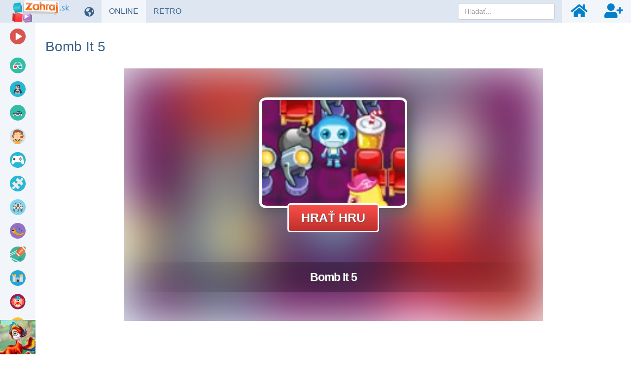

--- FILE ---
content_type: text/html; charset=UTF-8
request_url: https://www.zahraj.sk/online-hra/bomb-it-5/
body_size: 18878
content:
<!DOCTYPE html>
<html lang="sk">
<head>
    <meta charset="utf-8">

    <title>Bomb It 5 🕹️ Online Hra | Zahraj.sk</title>

    <meta name="robots" content="index, follow">

    <meta name="Googlebot" content="index, follow, snippet">

    <meta name="viewport" content="width=device-width, initial-scale=1, maximum-scale=1, user-scalable=0">

    <meta name="theme-color" content="#f2f6fa">

    <meta name="description" content="Ďalšie pokračovanie hry Bomb It, kde opäť budete ničiť nepriateľov. Hrajte online, bez sťahovania alebo inštalácie. Alebo vyskúšajte ďalšie bezplatné hry z našej webovej stránky.">

    <meta name="author" content="Zahraj.sk">

    <meta name="csrf-token" content="edq4LLIAEoktcfVZmR08gynYNqOY1qxQxHCkFxn3">

    <meta name="apple-mobile-web-app-title" content="Zahraj.sk">

    <meta property="og:title" content="Bomb It 5 🕹️ Online Hra | Zahraj.sk">

    <meta property="og:description" content="Ďalšie pokračovanie hry Bomb It, kde opäť budete ničiť nepriateľov. Hrajte online, bez sťahovania alebo inštalácie. Alebo vyskúšajte ďalšie bezplatné hry z našej webovej stránky.">

    <meta property="og:locale" content="sk_SK">

    <meta property="og:url" content="https://www.zahraj.sk/online-hra/bomb-it-5/">

            <meta property="og:image" content="https://data.gameflare.com/games/3254/V0c0yuwSmFYT62-400-300.jpg">
    
            <meta property="og:type" content="game">
    
    <meta property="og:site_name" content="Zahraj.sk">

    <meta property="twitter:url" content="https://www.zahraj.sk/online-hra/bomb-it-5/">

    <meta name="twitter:title" content="Bomb It 5 🕹️ Online Hra | Zahraj.sk">

    <meta name="twitter:description" content="Ďalšie pokračovanie hry Bomb It, kde opäť budete ničiť nepriateľov. Hrajte online, bez sťahovania alebo inštalácie. Alebo vyskúšajte ďalšie bezplatné hry z našej webovej stránky.">

    <meta property="twitter:card" content="summary_large_image">

            <meta name="twitter:image" content="https://data.gameflare.com/games/3254/V0c0yuwSmFYT62-400-300.jpg">
    
    <link rel="shortcut icon" href="https://www.zahraj.sk/images/favicon-sk.ico">

    <link rel="apple-touch-icon" href="https://www.zahraj.sk/images/small-icon-sk.png">

    <link rel="icon" size="48x48" href="https://www.zahraj.sk/images/icons-48-sk.png">

    <link rel="icon" size="96x96" href="https://www.zahraj.sk/images/icons-96-sk.png">

    <link rel="icon" size="144x144" href="https://www.zahraj.sk/images/icons-144-sk.png">

    <link rel="icon" size="192x192" href="https://www.zahraj.sk/images/icons-192-sk.png">

    <link rel="icon" size="512x512" href="https://www.zahraj.sk/images/icons-512-sk.png">

    <link rel="preconnect" href="https://www.googleadservices.com">

    <link rel="preconnect" href="https://apis.google.com">

    <link rel="preconnect" href="https://www.googletagmanager.com">

    <link rel="preconnect" href="https://googleads.g.doubleclick.net">

    <link rel="dns-prefetch" href="https://pagead2.googlesyndication.com">

    <link rel="dns-prefetch" href="https://data.gameflare.com">

    <link rel="alternate" type="application/rss+xml" title="Zahraj.sk RSS" href="https://www.zahraj.sk/rss/">

            <link rel="canonical" href="https://www.zahraj.sk/online-hra/bomb-it-5/">
    
    <link rel="manifest" href="https://www.zahraj.sk/manifest-sk.json">

    <script type="application/ld+json">
    {"@context":"http:\/\/schema.org","@type":"Organization","name":"Zahraj.sk","url":"https:\/\/www.zahraj.sk\/","logo":"https:\/\/www.zahraj.sk\/images\/logo-sk.png","sameAs":["https:\/\/www.facebook.com\/zahraj.sk","https:\/\/x.com\/gameflarecom","https:\/\/discord.gg\/hNKFSvR","https:\/\/www.youtube.com\/channel\/UCvRNVXsO-QemXs7Yl7fNzbg"]}
</script>

<script type="application/ld+json">
    {"@context":"http:\/\/schema.org","@type":"WebSite","name":"Zahraj.sk","url":"https:\/\/www.zahraj.sk\/","potentialAction":{"@type":"SearchAction","target":{"@type":"EntryPoint","urlTemplate":"https:\/\/www.zahraj.sk\/hladat\/{term}\/"},"query-input":{"@type":"PropertyValueSpecification","valueRequired":"http:\/\/schema.org\/True","valueName":"term"}}}
</script>

    
        <meta name="game-js-vars" data-game-info='{"import":"classic-iframe","isBlockScrollEnabled":false,"isOnMobile":false,"hasMobileSupport":true,"rating":{"key":"sk.ip.18.188.17.7.gameVotes","gameId":3254,"url":{"vote":"https:\/\/www.zahraj.sk\/rating\/"}}}'>
                <meta name="displayed" data-key="sk-displayed-game-bomb-it-5" data-url="https://www.zahraj.sk/displayed/game/bomb-it-5/" data-id="3254">
    
    <script type="application/ld+json">
    {"@context":"http:\/\/schema.org","@type":"BreadcrumbList","itemListElement":[{"@type":"ListItem","position":1,"item":{"@id":"https:\/\/www.zahraj.sk\/","name":"Zahraj.sk"}},{"@type":"ListItem","position":2,"item":{"@id":"https:\/\/www.zahraj.sk\/akcne-hry\/","name":"Ak\u010dn\u00e9 hry"}},{"@type":"ListItem","position":3,"image":"https:\/\/data.gameflare.com\/games\/3254\/V0c0yuwSmFYT62-220-165.jpg","item":{"@id":"https:\/\/www.zahraj.sk\/online-hra\/bomb-it-5\/","name":"Bomb It 5"}}]}
</script>

<script type="application/ld+json">
    {"@context":"http:\/\/schema.org","@type":"WebApplication","applicationCategory":"Game","applicationSubCategory":"Ak\u010dn\u00e9 hry","name":"Bomb It 5","description":"M\u00e1me tu u\u017e piatu \u010das\u0165 skvelej hry Bomb It, kde budete v \u0161t\u00fdle bombermana ni\u010di\u0165 nepriate\u013eov. Hra okrem toho pon\u00faka aj in\u00e9 typy levelov. Bu\u010f budete hra\u0165 v \u0161t\u00fdle pacmana, kde mus\u00edte zbiera\u0165 mince alebo budete obsadzova\u0165 vlajku a sna\u017ei\u0165 sa ju udr\u017ea\u0165 nejak\u00fd \u010das.","thumbnailUrl":"https:\/\/data.gameflare.com\/games\/3254\/V0c0yuwSmFYT62-220-165.jpg","operatingSystem":"Windows, Linux, MacOS, Android, iOS","datePublished":"2012-11-23 16:17:00","dateModified":"2012-11-23 16:17:00","producer":{"@context":"http:\/\/schema.org","@type":"Organization","name":"Zahraj.sk","url":"https:\/\/www.zahraj.sk\/","logo":"https:\/\/www.zahraj.sk\/images\/logo-sk.png"},"aggregateRating":{"@type":"AggregateRating","ratingValue":4.7,"bestRating":5,"worstRating":1,"ratingCount":255,"itemreviewed":"Bomb It 5"},"offers":{"@type":"Offer","availability":"https:\/\/schema.org\/InStock","price":0,"priceCurrency":"USD"}}
</script>

    <script type="application/ld+json">
        {"@context":"http:\/\/schema.org","@type":"FAQPage","mainEntity":[{"@type":"Question","name":"Ako hra\u0165 Bomb It 5?","acceptedAnswer":{"@type":"Answer","text":"pohyb: \u0161ipkami, bomba - medzern\u00edkom"}}]}
    </script>

        <style id="mobile-comments-style">
        @media (max-width: 767px) {
            .comments .main-comment-content:nth-child(n + 6) {
                display: none;
            }

            .comments .pagination {
                display: none;
            }
        }
    </style>

    <link rel="stylesheet" href="https://www.zahraj.sk/css/master.min.css?id=d5ac610f03848c798c3c32f81ddcc140">

    <!--[if lt IE 9]>
        <script src="https://www.zahraj.sk/js/html5shiv.min.js?id=d1759dea5987592f8b58921f016512ad"></script>

        <script src="https://www.zahraj.sk/js/respond.min.js?id=4019c5f3493663439e6dfb064e5d8c36"></script>

        <link rel="stylesheet" href="https://www.zahraj.sk/css/bootstrap-ie8.min.css?id=740c643a9f88c631e52ef2b6baa046d5">
    <![endif]-->

    <!--[if lt IE 8]>
        <link rel="stylesheet" href="https://www.zahraj.sk/css/bootstrap-ie7.min.css?id=dd1dc6f2b83c587388f2e92db18d3be3">
    <![endif]-->

    <style>
        .game-object, #loading {
            width: 850px;
            height: 513px;
        }
        #footer, .main {
            min-width: 880px;
        }
    </style>

    
    <style>
        @media (max-width: 1209px) {
            .game-details, .slider-section {
                margin-left: -15px;
                margin-right: -15px;
            }
            #sidebar-indicator {
                display: block;
            }
        }
    </style>

    <style id="media-class">
        @media (max-width: 1281px) {
            #footer, .main {
                padding-left: 87px !important;
                padding-right: 15px !important;
            }
            .game-details, .slider-section {
                margin-left: -15px;
                margin-right: -15px;
            }
        }

        @media (max-width: 974px) {
            .sidebar, .sidebar-bottom {
                display: none;
            }
            .sidebar-toggle {
                display: inline-block;
            }
            #footer, .main {
                min-width: 880px;
                padding-left: 15px !important;
                padding-right: 15px !important;
            }
        }

        @media (max-width: 1351px) {
            .game-box .game-promo {
                position: static;
                width: 100%;
                max-width: 728px;
                height: 90px;
                margin: 60px auto 0;
            }
            .game-box {
                padding-right: 0;
                min-height: auto;
            }
        }

        @media (min-width: 1632px) and (max-width: 1971px) {
            .game-box .game-promo {
                width: 300px;
                height: 600px;
            }
        }

        @media (min-width: 1972px) {
            .game-box .game-promo {
                width: 400px;
                height: 600px;
            }
        }

        @media (max-width: 767px) {
            #footer, .main {
                padding-left: 15px !important;
                padding-right: 15px !important;
                min-width: 880px;
            }
        }
    </style>

    <script>
        window.addEventListener('DOMContentLoaded', function() {
            $(document).on('click', '.sidebar-toggle', function() {
                $('body').toggleClass('sidebar-show');

                $('.sidebar .sub-items').each(function(index, el) {
                    $(el).removeAttr('style');
                    $('.click-sub-nav, i.pull-right', $(el).closest('li')).removeClass('far fa-angle-up').addClass('far fa-angle-down');
                });

                $('#sidebar').scrollTop(0);
            });
        });
    </script>

        <script src="https://www.google.com/recaptcha/api.js?hl=&render=6Lc3-7IUAAAAABn_5kMD4aTu8kmKx9Zqeijq-Sz5"></script>
</head>
<body class="sk-master-game-show">
    <nav class="navbar navbar-inverse navbar-fixed-top">
    <div class="container-fluid">
        <div class="navbar-header">
            <div class="sidebar-toggle">
                <span class="sr-only">Prepnúť navigáciu</span>
                <span class="icon-bar"></span>
                <span class="icon-bar"></span>
                <span class="icon-bar"></span>
            </div>

            <button type="button" class="navbar-toggle collapsed" data-toggle="collapse" data-target="#navbar" aria-expanded="false" aria-controls="navbar">
                <span class="sr-only">Prepnúť navigáciu</span>
                <span class="icon-bar"></span>
                <span class="icon-bar"></span>
                <span class="icon-bar"></span>
            </button>

            <a class="navbar-brand" href="https://www.zahraj.sk/">
                <img class="logo-sk" src="https://www.zahraj.sk/images/logo-sk.png" alt="Online hry zdarma">
            </a>
        </div>

        <div id="navbar" class="navbar-collapse collapse">
            <ul class="nav navbar-nav navbar-left">
                                    <li>
                        <div class="manual-tooltip change-language-box" data-tooltip="tooltip" data-container="body" data-trigger="manual" data-placement="bottom" title="Zmeniť jazyk">
                            <a href="#" data-toggle="dropdown" class="show-tooltip">
                                <i class="fas fa-globe-americas"></i>
                            </a>

                            <ul class="dropdown-menu">
                                                                                                                                                        <li>
                                                <a href="https://www.zahraj.cz/online-hra/bomb-it-5/">
                                                    <img alt="Bomb It 5 v CZ" class="align-middle language-icon" src="https://www.zahraj.sk/images/flags/cs.jpg" title="Bomb It 5 v CZ">

                                                    <span class="align-middle">Bomb It 5 v CZ</span>
                                                </a>
                                            </li>
                                                                                                                                                                                                                                    <li>
                                                <a href="https://www.gameflare.com/online-game/bomb-it-5/">
                                                    <img alt="Bomb It 5 in EN" class="align-middle language-icon" src="https://www.zahraj.sk/images/flags/en.jpg" title="Bomb It 5 in EN">

                                                    <span class="align-middle">Bomb It 5 in EN</span>
                                                </a>
                                            </li>
                                                                                                                                                                                                                                    <li>
                                                <a href="https://www.cooljuegos.com/juego-en-linea/bomb-it-5/">
                                                    <img alt="Bomb It 5 en ES" class="align-middle language-icon" src="https://www.zahraj.sk/images/flags/es.jpg" title="Bomb It 5 en ES">

                                                    <span class="align-middle">Bomb It 5 en ES</span>
                                                </a>
                                            </li>
                                                                                                                                                                                                                                    <li>
                                                <a href="https://www.megaigry.ru/online-game/bomb-it-5/">
                                                    <img alt="Bomb It 5 на РУС" class="align-middle language-icon" src="https://www.zahraj.sk/images/flags/ru.jpg" title="Bomb It 5 на РУС">

                                                    <span class="align-middle">Bomb It 5 на РУС</span>
                                                </a>
                                            </li>
                                                                                                                                        </ul>
                        </div>
                    </li>
                
                <li>
                                            <div>
                            <a href="https://www.zahraj.sk/" class="active">
                                ONLINE <span class="sr-only">HRY</span>
                            </a>
                        </div>
                                    </li>

                <li>
                    <div>
                        <a href="https://www.zahraj.sk/retro-hry/" class="">
                            RETRO <span class="sr-only">HRY</span>
                        </a>
                    </div>
                </li>
            </ul>

            <ul class="nav navbar-nav navbar-right">
                <li class="navbar-nav-search-icon">
                    <a href="#" class="text-center" data-tooltip="tooltip" data-placement="bottom" title="Hľadať">
                        <i class="fas fa-search navbar-nav-icon small"></i>
                    </a>
                </li>

                                    <li>
                        <a href="https://www.zahraj.sk/prihlasit/" class="text-center" data-tooltip="tooltip" data-placement="bottom" title="Prihlásiť">
                            <i class="fas fa-home navbar-nav-icon small"></i>
                        </a>
                    </li>

                    <li>
                        <a href="https://www.zahraj.sk/registrovat/" class="text-center" data-tooltip="tooltip" data-placement="bottom" title="Registrovať">
                            <i class="fas fa-user-plus navbar-nav-icon small"></i>
                        </a>
                    </li>
                            </ul>

            <form action="https://www.zahraj.sk/hladat/" data-toggle="validator" method="POST" autocomplete="off" class="navbar-form navbar-right navbar-nav-search-form">
                <input type="hidden" name="_token" value="edq4LLIAEoktcfVZmR08gynYNqOY1qxQxHCkFxn3" autocomplete="off">
                <div class="dropdown" data-search-suggestions-parent>
                    <input data-search-suggestions-input data-minlength="3" type="text" name="term" class="form-control" placeholder="Hľadať..." required>

                    <ul class="dropdown-menu" data-search-suggestions-container data-url="https://www.zahraj.sk/hladat/ajax/"><!-- --></ul>
                </div>
            </form>
        </div>
    </div>
</nav>

    <div class="container-fluid">
        <div class="row">
            <div class="sidebar" id="sidebar">
    <ul class="nav nav-sidebar">
        <li class="videos-color">
            <a href="https://www.zahraj.sk/videa/">
                <span class="icon icon-cat-videos"></span>

                <span class="text">Herné videá</span>
            </a>
        </li>

        
        <li role="separator" class="divider"></li>

                                    <li>
                    <a href="https://www.zahraj.sk/3d-hry/">
                        <span class="icon icon-cat-3d"></span>

                        <span class="text">
                            3D

                                                    </span>
                    </a>

                                    </li>
                            <li>
                    <a href="https://www.zahraj.sk/akcne-hry/">
                        <span class="icon icon-cat-action"></span>

                        <span class="text">
                            AKČNÉ

                                                            <i class="far fa-angle-down click-sub-nav"></i>

                                <i class="far fa-angle-left not-click-sub-nav"></i>
                                                    </span>
                    </a>

                                            <ul class="nav sub-items">
                                                            <li>
                                    <a href="https://www.zahraj.sk/bojove-hry/">
                                        Bojové
                                    </a>
                                </li>
                                                            <li>
                                    <a href="https://www.zahraj.sk/ninja-hry/">
                                        Ninja
                                    </a>
                                </li>
                                                            <li>
                                    <a href="https://www.zahraj.sk/sniper-hry/">
                                        Sniper
                                    </a>
                                </li>
                                                            <li>
                                    <a href="https://www.zahraj.sk/strielacky/">
                                        Strieľačky
                                    </a>
                                </li>
                                                            <li>
                                    <a href="https://www.zahraj.sk/tanky-hry/">
                                        Tanky
                                    </a>
                                </li>
                                                            <li>
                                    <a href="https://www.zahraj.sk/vojenske-hry/">
                                        Vojenské
                                    </a>
                                </li>
                                                            <li>
                                    <a href="https://www.zahraj.sk/zombie-hry/">
                                        Zombie
                                    </a>
                                </li>
                                                    </ul>
                                    </li>
                            <li>
                    <a href="https://www.zahraj.sk/auta-hry/">
                        <span class="icon icon-cat-car"></span>

                        <span class="text">
                            AUTÁ

                                                    </span>
                    </a>

                                    </li>
                            <li>
                    <a href="https://www.zahraj.sk/dievcenske-hry/">
                        <span class="icon icon-cat-girls"></span>

                        <span class="text">
                            DIEVČENSKÉ

                                                            <i class="far fa-angle-down click-sub-nav"></i>

                                <i class="far fa-angle-left not-click-sub-nav"></i>
                                                    </span>
                    </a>

                                            <ul class="nav sub-items">
                                                            <li>
                                    <a href="https://www.zahraj.sk/barbie-hry/">
                                        Barbie
                                    </a>
                                </li>
                                                            <li>
                                    <a href="https://www.zahraj.sk/obliekanie-hry/">
                                        Obliekanie
                                    </a>
                                </li>
                                                            <li>
                                    <a href="https://www.zahraj.sk/varenie-hry/">
                                        Varenie
                                    </a>
                                </li>
                                                            <li>
                                    <a href="https://www.zahraj.sk/kadernictvo-hry/">
                                        Kaderníctvo
                                    </a>
                                </li>
                                                            <li>
                                    <a href="https://www.zahraj.sk/tanecne-hry/">
                                        Tanečné
                                    </a>
                                </li>
                                                            <li>
                                    <a href="https://www.zahraj.sk/svadobne-hry/">
                                        Svadobné
                                    </a>
                                </li>
                                                            <li>
                                    <a href="https://www.zahraj.sk/princezna-hry/">
                                        Princezná hry
                                    </a>
                                </li>
                                                    </ul>
                                    </li>
                            <li>
                    <a href="https://www.zahraj.sk/io-hry/">
                        <span class="icon icon-cat-"></span>

                        <span class="text">
                            IO hry

                                                    </span>
                    </a>

                                    </li>
                            <li>
                    <a href="https://www.zahraj.sk/logicke-hry/">
                        <span class="icon icon-cat-puzzle"></span>

                        <span class="text">
                            LOGICKÉ

                                                            <i class="far fa-angle-down click-sub-nav"></i>

                                <i class="far fa-angle-left not-click-sub-nav"></i>
                                                    </span>
                    </a>

                                            <ul class="nav sub-items">
                                                            <li>
                                    <a href="https://www.zahraj.sk/poker-hry/">
                                        Poker
                                    </a>
                                </li>
                                                            <li>
                                    <a href="https://www.zahraj.sk/mahjong-hry/">
                                        Mahjong
                                    </a>
                                </li>
                                                            <li>
                                    <a href="https://www.zahraj.sk/sachy-hry/">
                                        Šachy
                                    </a>
                                </li>
                                                            <li>
                                    <a href="https://www.zahraj.sk/solitaire-hry/">
                                        Solitaire
                                    </a>
                                </li>
                                                            <li>
                                    <a href="https://www.zahraj.sk/spajanie-hry/">
                                        Spájanie
                                    </a>
                                </li>
                                                            <li>
                                    <a href="https://www.zahraj.sk/odstran-prekazky/">
                                        Prekážky
                                    </a>
                                </li>
                                                            <li>
                                    <a href="https://www.zahraj.sk/tetris-hry/">
                                        Tetris
                                    </a>
                                </li>
                                                    </ul>
                                    </li>
                            <li>
                    <a href="https://www.zahraj.sk/multiplayer-hry/">
                        <span class="icon icon-cat-multiplayer"></span>

                        <span class="text">
                            MULTIPLAYER

                                                    </span>
                    </a>

                                    </li>
                            <li>
                    <a href="https://www.zahraj.sk/skakacky/">
                        <span class="icon icon-cat-jumping"></span>

                        <span class="text">
                            SKÁKAČKY

                                                    </span>
                    </a>

                                    </li>
                            <li>
                    <a href="https://www.zahraj.sk/sportove-hry/">
                        <span class="icon icon-cat-sport"></span>

                        <span class="text">
                            ŠPORTOVÉ

                                                            <i class="far fa-angle-down click-sub-nav"></i>

                                <i class="far fa-angle-left not-click-sub-nav"></i>
                                                    </span>
                    </a>

                                            <ul class="nav sub-items">
                                                            <li>
                                    <a href="https://www.zahraj.sk/futbalove-hry/">
                                        Futbal
                                    </a>
                                </li>
                                                            <li>
                                    <a href="https://www.zahraj.sk/hokejove-hry/">
                                        Hokej
                                    </a>
                                </li>
                                                            <li>
                                    <a href="https://www.zahraj.sk/basketbal-hry/">
                                        Basketbal
                                    </a>
                                </li>
                                                            <li>
                                    <a href="https://www.zahraj.sk/tenis-hry/">
                                        Tenis
                                    </a>
                                </li>
                                                            <li>
                                    <a href="https://www.zahraj.sk/biliard-hry/">
                                        Biliard
                                    </a>
                                </li>
                                                            <li>
                                    <a href="https://www.zahraj.sk/skateboard-hry/">
                                        Skateboard
                                    </a>
                                </li>
                                                            <li>
                                    <a href="https://www.zahraj.sk/bowling-hry/">
                                        Bowling
                                    </a>
                                </li>
                                                            <li>
                                    <a href="https://www.zahraj.sk/golf-hry/">
                                        Golf
                                    </a>
                                </li>
                                                    </ul>
                                    </li>
                            <li>
                    <a href="https://www.zahraj.sk/strategicke-hry/">
                        <span class="icon icon-cat-strategy"></span>

                        <span class="text">
                            STRATEGICKÉ

                                                            <i class="far fa-angle-down click-sub-nav"></i>

                                <i class="far fa-angle-left not-click-sub-nav"></i>
                                                    </span>
                    </a>

                                            <ul class="nav sub-items">
                                                            <li>
                                    <a href="https://www.zahraj.sk/obsadzovanie-hry/">
                                        Obsadzovanie
                                    </a>
                                </li>
                                                            <li>
                                    <a href="https://www.zahraj.sk/stavebne-hry/">
                                        Stavebné
                                    </a>
                                </li>
                                                            <li>
                                    <a href="https://www.zahraj.sk/hry-na-bojisku/">
                                        Hry na bojisku
                                    </a>
                                </li>
                                                            <li>
                                    <a href="https://www.zahraj.sk/branenie-zakladne/">
                                        Bránenie základne
                                    </a>
                                </li>
                                                            <li>
                                    <a href="https://www.zahraj.sk/hry-so-zakaznikmi/">
                                        Hry so zákazníkmi
                                    </a>
                                </li>
                                                            <li>
                                    <a href="https://www.zahraj.sk/vojnove-hry/">
                                        Vojnové
                                    </a>
                                </li>
                                                            <li>
                                    <a href="https://www.zahraj.sk/tower-defense-hry/">
                                        Tower Defense
                                    </a>
                                </li>
                                                    </ul>
                                    </li>
                            <li>
                    <a href="https://www.zahraj.sk/zabavne-hry/">
                        <span class="icon icon-cat-funny"></span>

                        <span class="text">
                            ZÁBAVNÉ

                                                    </span>
                    </a>

                                    </li>
                            <li>
                    <a href="https://www.zahraj.sk/zavodne-hry/">
                        <span class="icon icon-cat-racing"></span>

                        <span class="text">
                            ZÁVODNÉ

                                                    </span>
                    </a>

                                    </li>
                            <li>
                    <a href="https://www.zahraj.sk/sprunki-mody/">
                        <span class="icon icon-cat-sprunki"></span>

                        <span class="text">
                            Sprunki módy

                                                    </span>
                    </a>

                                    </li>
                        </ul>

    <ul class="nav nav-sidebar menu-links">
        <li>
            <a href="https://www.zahraj.sk/novinky/">
                <i class="far fa-newspaper fa-fw"></i> <span class="text">Novinky</span>
            </a>
        </li>

        <li>
            <a href="https://www.xxlgamer.sk/" target="_blank" title="Porovnanie cien hier">
                <i class="fas fa-shopping-cart fa-fw"></i> <span class="text">XXLGAMER.SK</span>
            </a>
        </li>
    </ul>

    <div class="sidebar-bottom">
                    <a href="https://www.zahraj.sk/online-hra/dinosaur-park-primeval-zoo/" target="_self">
                <img class="img-big" src="https://data.gameflare.com/U3WAbEh5VQxOJo/41/SBUCAFSQ8pLHUU-s-big.jpg?U3WAbEh5VQxOJo" alt="Dinosaur Park Sidebar">

                <img class="img-small" src="https://data.gameflare.com/U3WAbEh5VQxOJo/41/SBUCAFSQ8pLHUU-s-small.jpg?U3WAbEh5VQxOJo" alt="Dinosaur Park Sidebar">
            </a>
            </div>
</div>

<div id="sidebar-indicator"></div>

            <div class="main game-content">
                    <div class="row game-title">
    <h1 class="page-header">
        Bomb It 5
    </h1>
</div>

    
    <div class="game-box">
    <div id="fullscreen-mode" class="game-object center-block">
        <div id="game-container">
            <div id="loading">
                <img src="https://www.zahraj.sk/images/loading.svg" alt="Loading">
            </div>

            <iframe id="iframe-in-game"
                src="https://www.zahraj.sk/embed/bomb-it-5/"
                marginwidth="0"
                marginheight="0"
                frameborder="0"
                scrolling="no"
                width="850"
                height="513"
                allow="autoplay; fullscreen"
                allowfullscreen
                onload="iframeInGameLoaded(10)"
            ></iframe>
        </div>
    </div>

    
    
    
            <div class="game-promo exclude-default-promo">
            <div class="adsense">
                <ins class="adsbygoogle show"
                    data-ad-client="ca-pub-6997479010326903"
                    data-ad-slot="8639267658"
                    data-ad-format="auto"
                    data-full-width-responsive="true"
                ></ins>
            </div>

            <div class="own-game-promo" oncontextmenu="return false;"></div>

            <script>
                window.addEventListener('DOMContentLoaded', function() {
                    checkPromo([
                        'https://www.zahraj.sk/U3WAbEh5VQxOJo/game/o/850/',
                        'https://www.zahraj.sk/U3WAbEh5VQxOJo/game/c/850/'
                    ], '.own-game-promo');

                    $(document).on('runBackupForDisabledAdsByEU', function() {
                        checkPromo([
                            'https://www.zahraj.sk/U3WAbEh5VQxOJo/game/o/850/',
                            'https://www.zahraj.sk/U3WAbEh5VQxOJo/game/c/850/'
                        ], '.own-game-promo');
                    });
                });
            </script>
        
        
                    </div>
    </div>


    <div class="game-details">
    <div class="row">
        <div class="col-sm-2 game-icon">
            <img src="https://data.gameflare.com/games/3254/V0c0yuwSmFYT62-220-165.jpg" width="200" height="150" alt="Bomb It 5 online hra" class="center-block">
        </div>

        <div class="col-sm-8">
            <div class="game-details-title">
                <h2>
                    Bomb It 5

                                    </h2>

                <button id="game-rating" type="button" class="btn btn-success nohover">94%</button>

                <button type="button" class="btn btn-warning game-favourite" data-tooltip="tooltip" title="Nahlásiť nefunkčnú hru" data-toggle="modal" data-target="#report-game">
                    <i class="fas fa-exclamation-circle"></i>
                </button>

                                    <button type="button" class="btn btn-danger game-favourite" data-tooltip="tooltip" title="Pre pridávanie hier do obľúbených sa musíte prihlásiť">
                        <i class="far fa-heart"></i>

                        <span class="badge">
                            18
                        </span>
                    </button>
                            </div>

            <div class="game-rating no-select">
                                    <div id="vote-like" class="thumbs like" data-like="true">
                        <i class="fas fa-thumbs-up fa-fw fa-2x"></i>

                        <span class="count">240</span>
                    </div>

                    <div id="vote-dislike" class="thumbs dislike" data-like="false">
                        <i class="fas fa-thumbs-down fa-fw fa-2x"></i>

                        <span class="count">15</span>
                    </div>
                            </div>

            <div class="game-developer">
                <span class="game-published"> •
                    Pridané 23.11.2012 s 100221 prehraní
                </span>

                
                            </div>

                            <div class="game-tags">
                                            <a href="https://www.zahraj.sk/akcne-hry/" class="btn btn-xs" role="button">
                            Akčné hry
                        </a>
                                            <a href="https://www.zahraj.sk/hry-pre-dvoch/" class="btn btn-xs" role="button">
                            Hry pre dvoch
                        </a>
                                            <a href="https://www.zahraj.sk/bomberman-hry/" class="btn btn-xs" role="button">
                            Bomberman hry
                        </a>
                                            <a href="https://www.zahraj.sk/html5-hry/" class="btn btn-xs" role="button">
                            HTML5 hry
                        </a>
                                    </div>
                    </div>

        <div class="col-sm-2">
            <div class="game-platforms">
                Platformy:

                <br>

                <p class="platform" data-tooltip="tooltip" data-placement="right" title="HTML5">
                                            <i class="fas fa-desktop fa-lg fa-fw"></i>

                        <i class="fas fa-mobile-alt fa-lg fa-fw"></i>
                                    </p>
            </div>

            <div class="game-share">
    Zdieľaj na:

    <div class="icons">
        <span data-placement="bottom"
            data-tooltip="tooltip"
            title="Zdieľaj na Facebook.com"
            onclick="window.open('https://www.facebook.com/sharer.php?u=https://www.zahraj.sk/online-hra/bomb-it-5/', '_blank', 'width=655,height=455'); return false"
        ><i class="fab fa-facebook-square"></i></span>

        <span class="twitter-x-parent"
            data-placement="bottom"
            data-tooltip="tooltip"
            title="Zdieľaj na X.com"
            onclick="window.open('https://x.com/share?text=Bomb It 5&amp;url=https://www.zahraj.sk/online-hra/bomb-it-5/', '_blank', 'width=655,height=455'); return false"
        >
            <i class="twitter-x">
                <svg xmlns="http://www.w3.org/2000/svg" viewBox="0 0 24 24">
                    <g>
                        <polygon points="12.153992,10.729553 8.088684,5.041199 5.92041,5.041199 10.956299,12.087097 11.59021,12.97345 15.900635,19.009583 18.068909,19.009583 12.785217,11.615906"/>

                        <path d="M21.15979,1H2.84021C1.823853,1,1,1.823853,1,2.84021v18.31958C1,22.176147,1.823853,23,2.84021,23h18.31958   C22.176147,23,23,22.176147,23,21.15979V2.84021C23,1.823853,22.176147,1,21.15979,1z M15.235352,20l-4.362549-6.213013   L5.411438,20H4l6.246887-7.104675L4,4h4.764648l4.130127,5.881958L18.06958,4h1.411377l-5.95697,6.775635L20,20H15.235352z"/>
                    </g>
                </svg>
            </i>
        </span>

        <span data-placement="bottom"
            data-tooltip="tooltip"
            title="Zdieľaj na WhatsApp"
            onclick="window.open('https://api.whatsapp.com/send?text=https://www.zahraj.sk/online-hra/bomb-it-5/', '_blank', 'width=655,height=455'); return false"
        ><i class="fab fa-whatsapp-square"></i></span>

        <span data-placement="bottom"
            data-tooltip="tooltip"
            title="Zdieľaj na Reddit"
            onclick="window.open('https://reddit.com/submit?url=https://www.zahraj.sk/online-hra/bomb-it-5/&amp;title=Bomb It 5', '_blank', 'width=655,height=455'); return false"
        ><i class="fab fa-reddit-square"></i></span>

        <span data-placement="bottom"
            data-tooltip="tooltip"
            title="Zdieľaj na VK.com"
            onclick="window.open('https://vk.com/share.php?url=https://www.zahraj.sk/online-hra/bomb-it-5/', '_blank', 'width=655,height=455'); return false"
        ><i class="fab fa-vk"></i></span>
    </div>
</div>
        </div>
    </div>

    <div class="row">
        <div class="col-sm-2 game-embed-code pull-right">
                            <button type="button" class="btn btn-embed btn-block" data-toggle="modal" data-target="#embed-code">
                    Vložiť na stránku
                </button>
                    </div>

        <div class="col-sm-10">
            <ul class="nav nav-tabs" role="tablist">
                <li role="presentation" class="active">
                    <a href="#overview" role="tab" data-toggle="tab">
                        <i class="fas fa-home fa-fw"></i> Prehľad
                    </a>
                </li>

                                    <li role="presentation">
                        <a href="#videos" role="tab" data-toggle="tab">
                            <i class="fas fa-video fa-fw"></i> Gameplays
                        </a>
                    </li>
                
                
                
                                    <li role="presentation">
                        <a href="#games-series" role="tab" data-toggle="tab">
                            <i class="fas fa-sitemap fa-fw"></i> Hry zo série
                        </a>
                    </li>
                            </ul>
        </div>
    </div>
</div>


    <div class="row tab-content">
    <div class="tab-pane fade in active" role="tabpanel" id="overview">
    <div class="col-xs-12 col-sm-6 col-lg-5">
        <div class="game-controls">
            <h3>Ovládanie:</h3>

            <p class="simple-text">
        pohyb: šipkami, bomba - medzerníkom
    </p>
        </div>

            </div>

    <div class="col-xs-12 col-sm-6 col-lg-7 game-description">
        <div>Máme tu už piatu časť skvelej hry Bomb It, kde budete v štýle bombermana ničiť nepriateľov. Hra okrem toho ponúka aj iné typy levelov. Buď budete hrať v štýle pacmana, kde musíte zbierať mince alebo budete obsadzovať vlajku a snažiť sa ju udržať nejaký čas.</div>

            </div>
</div>

    <div class="tab-pane fade" role="tabpanel" id="videos">
    <div class="row games-list games-similar clearfix">
                    <div class="text-center">
                <i class="fas fa-play-circle fa-4x text-danger"></i>

                <br>

                <span class="gameplays-info">
                    Ešte nie sú žiadne gameplays.

                    <br>

                    Pridajte prvú!
                </span>

                <br>

                <a href="https://www.zahraj.sk/novinky/clanok/stan-sa-youtuberom-a-ziskaj-viac-zhliadnuti-pre-svoje-video/" class="btn btn-danger" target="_blank">
                    Ako pridať gameplay!
                </a>
            </div>
            </div>
</div>

    
    
    <div class="tab-pane fade" role="tabpanel" id="games-series">
    <div class="row games-list games-similar clearfix">
        <div class=" game-cell">
    <div data-toggle="popover-game" title="Bomb It">
        <a href="https://www.zahraj.sk/online-hra/bomb-it/" target="_self">
            <img srcset="https://data.gameflare.com/games/331/G4EblThhEZYQCn-120-90.gif 120w,
                    https://data.gameflare.com/games/331/G4EblThhEZYQCn-150-113.gif 150w,
                    https://data.gameflare.com/games/331/G4EblThhEZYQCn-180-135.gif 180w,
                    https://data.gameflare.com/games/331/G4EblThhEZYQCn-220-165.gif 220w,
                    https://data.gameflare.com/games/331/G4EblThhEZYQCn-400-300.gif 400w"
                sizes="(max-width:409px) 120px,
                    (min-width:410px) and (max-width:499px) 150px,
                    (min-width:500px) and (max-width:599px) 180px,
                    (min-width:600px) and (max-width:767px) 220px,
                    (min-width:768px) and (max-width:925px) 120px,
                    (min-width:926px) and (max-width:1109px) 150px,
                    (min-width:1110px) and (max-width:1299px) 180px,
                    (min-width:1300px) and (max-width:1599px) 150px,
                    (min-width:1600px) and (max-width:1869px) 180px,
                    (min-width:1870px) and (max-width:2600px) 220px,
                    400px"
                src="https://data.gameflare.com/games/331/G4EblThhEZYQCn-400-300.gif"
                alt="Bomb It online hra"
            >

                                                </a>

        <p class="info">
            <span class="label label-success">86%</span>

            <span class="label label-primary">16.3k prehraní</span>
        </p>

        <p class="title">
            <a href="https://www.zahraj.sk/online-hra/bomb-it/" target="_self">
                Bomb It
            </a>
        </p>

        <p class="content hidden">
            <span class="game-popover-info">
                <span class="label label-success">Pridané: 12.05.2009</span>

                <span class="label label-primary">HTML5</span>
            </span>

                            Zahrajte si pekne spravenú online hru typu bomberman. Vašou úlohou bude zničiť v...
                    </p>
    </div>
</div>
<div class=" game-cell">
    <div data-toggle="popover-game" title="Bomb It 2">
        <a href="https://www.zahraj.sk/online-hra/bomb-it-2/" target="_self">
            <img srcset="https://data.gameflare.com/games/1568/pkC7U83MNrJlOx-120-90.jpg 120w,
                    https://data.gameflare.com/games/1568/pkC7U83MNrJlOx-150-113.jpg 150w,
                    https://data.gameflare.com/games/1568/pkC7U83MNrJlOx-180-135.jpg 180w,
                    https://data.gameflare.com/games/1568/pkC7U83MNrJlOx-220-165.jpg 220w,
                    https://data.gameflare.com/games/1568/pkC7U83MNrJlOx-400-300.jpg 400w"
                sizes="(max-width:409px) 120px,
                    (min-width:410px) and (max-width:499px) 150px,
                    (min-width:500px) and (max-width:599px) 180px,
                    (min-width:600px) and (max-width:767px) 220px,
                    (min-width:768px) and (max-width:925px) 120px,
                    (min-width:926px) and (max-width:1109px) 150px,
                    (min-width:1110px) and (max-width:1299px) 180px,
                    (min-width:1300px) and (max-width:1599px) 150px,
                    (min-width:1600px) and (max-width:1869px) 180px,
                    (min-width:1870px) and (max-width:2600px) 220px,
                    400px"
                src="https://data.gameflare.com/games/1568/pkC7U83MNrJlOx-400-300.jpg"
                alt="Bomb It 2 online hra"
            >

                                                </a>

        <p class="info">
            <span class="label label-success">93%</span>

            <span class="label label-primary">13.7k prehraní</span>
        </p>

        <p class="title">
            <a href="https://www.zahraj.sk/online-hra/bomb-it-2/" target="_self">
                Bomb It 2
            </a>
        </p>

        <p class="content hidden">
            <span class="game-popover-info">
                <span class="label label-success">Pridané: 01.03.2011</span>

                <span class="label label-primary">HTML5</span>
            </span>

                            Druhé pokračovanie modernejšej verzie bombermana, kde bude vašou úlohou zničiť o...
                    </p>
    </div>
</div>
<div class=" game-cell">
    <div data-toggle="popover-game" title="Bomb It 3">
        <a href="https://www.zahraj.sk/online-hra/bomb-it-3/" target="_self">
            <img srcset="https://data.gameflare.com/games/1245/PELmqaS6iHfvvO-120-90.jpg 120w,
                    https://data.gameflare.com/games/1245/PELmqaS6iHfvvO-150-113.jpg 150w,
                    https://data.gameflare.com/games/1245/PELmqaS6iHfvvO-180-135.jpg 180w,
                    https://data.gameflare.com/games/1245/PELmqaS6iHfvvO-220-165.jpg 220w,
                    https://data.gameflare.com/games/1245/PELmqaS6iHfvvO-400-300.jpg 400w"
                sizes="(max-width:409px) 120px,
                    (min-width:410px) and (max-width:499px) 150px,
                    (min-width:500px) and (max-width:599px) 180px,
                    (min-width:600px) and (max-width:767px) 220px,
                    (min-width:768px) and (max-width:925px) 120px,
                    (min-width:926px) and (max-width:1109px) 150px,
                    (min-width:1110px) and (max-width:1299px) 180px,
                    (min-width:1300px) and (max-width:1599px) 150px,
                    (min-width:1600px) and (max-width:1869px) 180px,
                    (min-width:1870px) and (max-width:2600px) 220px,
                    400px"
                src="https://data.gameflare.com/games/1245/PELmqaS6iHfvvO-400-300.jpg"
                alt="Bomb It 3 online hra"
            >

                                                </a>

        <p class="info">
            <span class="label label-success">88%</span>

            <span class="label label-primary">35.1k prehraní</span>
        </p>

        <p class="title">
            <a href="https://www.zahraj.sk/online-hra/bomb-it-3/" target="_self">
                Bomb It 3
            </a>
        </p>

        <p class="content hidden">
            <span class="game-popover-info">
                <span class="label label-success">Pridané: 16.11.2010</span>

                <span class="label label-primary">HTML5</span>
            </span>

                            Zahrajte si trošku modernejšiu obdobu bombermana. Hru hrajú štyria hráči a vyhrá...
                    </p>
    </div>
</div>
<div class=" game-cell">
    <div data-toggle="popover-game" title="Bomb It 4">
        <a href="https://www.zahraj.sk/online-hra/bomb-it-4/" target="_self">
            <img srcset="https://data.gameflare.com/games/2212/iKedPnOFDI241u-120-90.jpg 120w,
                    https://data.gameflare.com/games/2212/iKedPnOFDI241u-150-113.jpg 150w,
                    https://data.gameflare.com/games/2212/iKedPnOFDI241u-180-135.jpg 180w,
                    https://data.gameflare.com/games/2212/iKedPnOFDI241u-220-165.jpg 220w,
                    https://data.gameflare.com/games/2212/iKedPnOFDI241u-400-300.jpg 400w"
                sizes="(max-width:409px) 120px,
                    (min-width:410px) and (max-width:499px) 150px,
                    (min-width:500px) and (max-width:599px) 180px,
                    (min-width:600px) and (max-width:767px) 220px,
                    (min-width:768px) and (max-width:925px) 120px,
                    (min-width:926px) and (max-width:1109px) 150px,
                    (min-width:1110px) and (max-width:1299px) 180px,
                    (min-width:1300px) and (max-width:1599px) 150px,
                    (min-width:1600px) and (max-width:1869px) 180px,
                    (min-width:1870px) and (max-width:2600px) 220px,
                    400px"
                src="https://data.gameflare.com/games/2212/iKedPnOFDI241u-400-300.jpg"
                alt="Bomb It 4 online hra"
            >

                                                </a>

        <p class="info">
            <span class="label label-success">96%</span>

            <span class="label label-primary">53.7k prehraní</span>
        </p>

        <p class="title">
            <a href="https://www.zahraj.sk/online-hra/bomb-it-4/" target="_self">
                Bomb It 4
            </a>
        </p>

        <p class="content hidden">
            <span class="game-popover-info">
                <span class="label label-success">Pridané: 17.12.2011</span>

                <span class="label label-primary">HTML5</span>
            </span>

                            Zahrajte si hru na štýl Bombermana, kde sa budete snažiť zničiť vašich nepriateľov.
                    </p>
    </div>
</div>
<div class=" game-cell">
    <div data-toggle="popover-game" title="Bomb It 6">
        <a href="https://www.zahraj.sk/online-hra/bomb-it-6/" target="_self">
            <img srcset="https://data.gameflare.com/games/4345/glavqI1gROGLJo-120-90.jpg 120w,
                    https://data.gameflare.com/games/4345/glavqI1gROGLJo-150-113.jpg 150w,
                    https://data.gameflare.com/games/4345/glavqI1gROGLJo-180-135.jpg 180w,
                    https://data.gameflare.com/games/4345/glavqI1gROGLJo-220-165.jpg 220w,
                    https://data.gameflare.com/games/4345/glavqI1gROGLJo-400-300.jpg 400w"
                sizes="(max-width:409px) 120px,
                    (min-width:410px) and (max-width:499px) 150px,
                    (min-width:500px) and (max-width:599px) 180px,
                    (min-width:600px) and (max-width:767px) 220px,
                    (min-width:768px) and (max-width:925px) 120px,
                    (min-width:926px) and (max-width:1109px) 150px,
                    (min-width:1110px) and (max-width:1299px) 180px,
                    (min-width:1300px) and (max-width:1599px) 150px,
                    (min-width:1600px) and (max-width:1869px) 180px,
                    (min-width:1870px) and (max-width:2600px) 220px,
                    400px"
                src="https://data.gameflare.com/games/4345/glavqI1gROGLJo-400-300.jpg"
                alt="Bomb It 6 online hra"
            >

                                                </a>

        <p class="info">
            <span class="label label-success">94%</span>

            <span class="label label-primary">33.4k prehraní</span>
        </p>

        <p class="title">
            <a href="https://www.zahraj.sk/online-hra/bomb-it-6/" target="_self">
                Bomb It 6
            </a>
        </p>

        <p class="content hidden">
            <span class="game-popover-info">
                <span class="label label-success">Pridané: 13.09.2013</span>

                <span class="label label-primary">HTML5</span>
            </span>

                            Užite si šieste pokračovanie série Bomb It a zničte všetkých súperov.
                    </p>
    </div>
</div>
<div class=" game-cell">
    <div data-toggle="popover-game" title="Bomb It 7 ">
        <a href="https://www.zahraj.sk/online-hra/bomb-it-7/" target="_self">
            <img srcset="https://data.gameflare.com/games/4947/jWVZhT7C7v5y90-120-90.jpg 120w,
                    https://data.gameflare.com/games/4947/jWVZhT7C7v5y90-150-113.jpg 150w,
                    https://data.gameflare.com/games/4947/jWVZhT7C7v5y90-180-135.jpg 180w,
                    https://data.gameflare.com/games/4947/jWVZhT7C7v5y90-220-165.jpg 220w,
                    https://data.gameflare.com/games/4947/jWVZhT7C7v5y90-400-300.jpg 400w"
                sizes="(max-width:409px) 120px,
                    (min-width:410px) and (max-width:499px) 150px,
                    (min-width:500px) and (max-width:599px) 180px,
                    (min-width:600px) and (max-width:767px) 220px,
                    (min-width:768px) and (max-width:925px) 120px,
                    (min-width:926px) and (max-width:1109px) 150px,
                    (min-width:1110px) and (max-width:1299px) 180px,
                    (min-width:1300px) and (max-width:1599px) 150px,
                    (min-width:1600px) and (max-width:1869px) 180px,
                    (min-width:1870px) and (max-width:2600px) 220px,
                    400px"
                src="https://data.gameflare.com/games/4947/jWVZhT7C7v5y90-400-300.jpg"
                alt="Bomb It 7  online hra"
            >

                                                </a>

        <p class="info">
            <span class="label label-success">80%</span>

            <span class="label label-primary">40.6k prehraní</span>
        </p>

        <p class="title">
            <a href="https://www.zahraj.sk/online-hra/bomb-it-7/" target="_self">
                Bomb It 7 
            </a>
        </p>

        <p class="content hidden">
            <span class="game-popover-info">
                <span class="label label-success">Pridané: 21.03.2014</span>

                <span class="label label-primary">HTML5</span>
            </span>

                            Poznáte starú dobrú hru s Bombermanom? Ak áno, tak táto hra vás bude zaručene baviť.
                    </p>
    </div>
</div>
<div class=" game-cell">
    <div data-toggle="popover-game" title="Bomb It 8">
        <a href="https://www.zahraj.sk/online-hra/bomb-it-8/" target="_self">
            <img srcset="https://data.gameflare.com/games/10086/OQGaHOb3uNeF6A-120-90.jpeg 120w,
                    https://data.gameflare.com/games/10086/OQGaHOb3uNeF6A-150-113.jpeg 150w,
                    https://data.gameflare.com/games/10086/OQGaHOb3uNeF6A-180-135.jpeg 180w,
                    https://data.gameflare.com/games/10086/OQGaHOb3uNeF6A-220-165.jpeg 220w,
                    https://data.gameflare.com/games/10086/OQGaHOb3uNeF6A-400-300.jpeg 400w"
                sizes="(max-width:409px) 120px,
                    (min-width:410px) and (max-width:499px) 150px,
                    (min-width:500px) and (max-width:599px) 180px,
                    (min-width:600px) and (max-width:767px) 220px,
                    (min-width:768px) and (max-width:925px) 120px,
                    (min-width:926px) and (max-width:1109px) 150px,
                    (min-width:1110px) and (max-width:1299px) 180px,
                    (min-width:1300px) and (max-width:1599px) 150px,
                    (min-width:1600px) and (max-width:1869px) 180px,
                    (min-width:1870px) and (max-width:2600px) 220px,
                    400px"
                src="https://data.gameflare.com/games/10086/OQGaHOb3uNeF6A-400-300.jpeg"
                alt="Bomb It 8 online hra"
            >

                                                </a>

        <p class="info">
            <span class="label label-warning">62%</span>

            <span class="label label-primary">404 prehraní</span>
        </p>

        <p class="title">
            <a href="https://www.zahraj.sk/online-hra/bomb-it-8/" target="_self">
                Bomb It 8
            </a>
        </p>

        <p class="content hidden">
            <span class="game-popover-info">
                <span class="label label-success">Pridané: 27.07.2023</span>

                <span class="label label-primary">HTML5</span>
            </span>

                            Bomb It 8 je rýchla, akčná hra, ktorá je ideálna pre hráčov všetkých vekových kategórií.
                    </p>
    </div>
</div>
<div class=" game-cell">
    <div data-toggle="popover-game" title="Bomb It Mission">
        <a href="https://www.zahraj.sk/online-hra/bomb-it-mission/" target="_self">
            <img srcset="https://data.gameflare.com/games/6991/BVnqjbZlv6nqE7-120-90.jpg 120w,
                    https://data.gameflare.com/games/6991/BVnqjbZlv6nqE7-150-113.jpg 150w,
                    https://data.gameflare.com/games/6991/BVnqjbZlv6nqE7-180-135.jpg 180w,
                    https://data.gameflare.com/games/6991/BVnqjbZlv6nqE7-220-165.jpg 220w,
                    https://data.gameflare.com/games/6991/BVnqjbZlv6nqE7-400-300.jpg 400w"
                sizes="(max-width:409px) 120px,
                    (min-width:410px) and (max-width:499px) 150px,
                    (min-width:500px) and (max-width:599px) 180px,
                    (min-width:600px) and (max-width:767px) 220px,
                    (min-width:768px) and (max-width:925px) 120px,
                    (min-width:926px) and (max-width:1109px) 150px,
                    (min-width:1110px) and (max-width:1299px) 180px,
                    (min-width:1300px) and (max-width:1599px) 150px,
                    (min-width:1600px) and (max-width:1869px) 180px,
                    (min-width:1870px) and (max-width:2600px) 220px,
                    400px"
                src="https://data.gameflare.com/games/6991/BVnqjbZlv6nqE7-400-300.jpg"
                alt="Bomb It Mission online hra"
            >

                                                </a>

        <p class="info">
            <span class="label label-warning">55%</span>

            <span class="label label-primary">5.0k prehraní</span>
        </p>

        <p class="title">
            <a href="https://www.zahraj.sk/online-hra/bomb-it-mission/" target="_self">
                Bomb It Mission
            </a>
        </p>

        <p class="content hidden">
            <span class="game-popover-info">
                <span class="label label-success">Pridané: 08.04.2016</span>

                <span class="label label-primary">HTML5</span>
            </span>

                            Bavili vás hry typu Bomberman? Tak verte, že v tejto sa nudiť zaručene nebudete.
                    </p>
    </div>
</div>
    </div>
</div>
</div>

    <div class="row slider-section">
    <div class="swiper related-items-slider games-cells">
        <div class="swiper-wrapper">
                                                <div class="swiper-slide">
                        <div class="item game-cell">
    <div data-toggle="popover-game" title="Playing With Fire 2">
        <a href="https://www.zahraj.sk/online-hra/playing-with-fire-2/" target="_self">
            <img srcset="https://data.gameflare.com/games/7915/f8idjUSeubUeuO-120-90.jpg 120w,
                    https://data.gameflare.com/games/7915/f8idjUSeubUeuO-150-113.jpg 150w,
                    https://data.gameflare.com/games/7915/f8idjUSeubUeuO-180-135.jpg 180w,
                    https://data.gameflare.com/games/7915/f8idjUSeubUeuO-220-165.jpg 220w,
                    https://data.gameflare.com/games/7915/f8idjUSeubUeuO-400-300.jpg 400w"
                sizes="(max-width:409px) 120px,
                    (min-width:410px) and (max-width:499px) 150px,
                    (min-width:500px) and (max-width:599px) 180px,
                    (min-width:600px) and (max-width:767px) 220px,
                    (min-width:768px) and (max-width:925px) 120px,
                    (min-width:926px) and (max-width:1109px) 150px,
                    (min-width:1110px) and (max-width:1299px) 180px,
                    (min-width:1300px) and (max-width:1599px) 150px,
                    (min-width:1600px) and (max-width:1869px) 180px,
                    (min-width:1870px) and (max-width:2600px) 220px,
                    400px"
                src="https://data.gameflare.com/games/7915/f8idjUSeubUeuO-400-300.jpg"
                alt="Playing With Fire 2 online hra"
            >

                                                </a>

        <p class="info">
            <span class="label label-warning">61%</span>

            <span class="label label-primary">9.4k prehraní</span>
        </p>

        <p class="title">
            <a href="https://www.zahraj.sk/online-hra/playing-with-fire-2/" target="_self">
                Playing With Fire 2
            </a>
        </p>

        <p class="content hidden">
            <span class="game-popover-info">
                <span class="label label-success">Pridané: 12.07.2017</span>

                <span class="label label-primary">HTML5</span>
            </span>

                            Máme tu bombermana, ale trošku inak.
                    </p>
    </div>
</div>
                    </div>
                                    <div class="swiper-slide">
                        <div class="item game-cell">
    <div data-toggle="popover-game" title="Bomb It 7 ">
        <a href="https://www.zahraj.sk/online-hra/bomb-it-7/" target="_self">
            <img srcset="https://data.gameflare.com/games/4947/jWVZhT7C7v5y90-120-90.jpg 120w,
                    https://data.gameflare.com/games/4947/jWVZhT7C7v5y90-150-113.jpg 150w,
                    https://data.gameflare.com/games/4947/jWVZhT7C7v5y90-180-135.jpg 180w,
                    https://data.gameflare.com/games/4947/jWVZhT7C7v5y90-220-165.jpg 220w,
                    https://data.gameflare.com/games/4947/jWVZhT7C7v5y90-400-300.jpg 400w"
                sizes="(max-width:409px) 120px,
                    (min-width:410px) and (max-width:499px) 150px,
                    (min-width:500px) and (max-width:599px) 180px,
                    (min-width:600px) and (max-width:767px) 220px,
                    (min-width:768px) and (max-width:925px) 120px,
                    (min-width:926px) and (max-width:1109px) 150px,
                    (min-width:1110px) and (max-width:1299px) 180px,
                    (min-width:1300px) and (max-width:1599px) 150px,
                    (min-width:1600px) and (max-width:1869px) 180px,
                    (min-width:1870px) and (max-width:2600px) 220px,
                    400px"
                src="https://data.gameflare.com/games/4947/jWVZhT7C7v5y90-400-300.jpg"
                alt="Bomb It 7  online hra"
            >

                                                </a>

        <p class="info">
            <span class="label label-success">80%</span>

            <span class="label label-primary">40.6k prehraní</span>
        </p>

        <p class="title">
            <a href="https://www.zahraj.sk/online-hra/bomb-it-7/" target="_self">
                Bomb It 7 
            </a>
        </p>

        <p class="content hidden">
            <span class="game-popover-info">
                <span class="label label-success">Pridané: 21.03.2014</span>

                <span class="label label-primary">HTML5</span>
            </span>

                            Poznáte starú dobrú hru s Bombermanom? Ak áno, tak táto hra vás bude zaručene baviť.
                    </p>
    </div>
</div>
                    </div>
                                    <div class="swiper-slide">
                        <div class="item game-cell">
    <div data-toggle="popover-game" title="Bomb It 6">
        <a href="https://www.zahraj.sk/online-hra/bomb-it-6/" target="_self">
            <img srcset="https://data.gameflare.com/games/4345/glavqI1gROGLJo-120-90.jpg 120w,
                    https://data.gameflare.com/games/4345/glavqI1gROGLJo-150-113.jpg 150w,
                    https://data.gameflare.com/games/4345/glavqI1gROGLJo-180-135.jpg 180w,
                    https://data.gameflare.com/games/4345/glavqI1gROGLJo-220-165.jpg 220w,
                    https://data.gameflare.com/games/4345/glavqI1gROGLJo-400-300.jpg 400w"
                sizes="(max-width:409px) 120px,
                    (min-width:410px) and (max-width:499px) 150px,
                    (min-width:500px) and (max-width:599px) 180px,
                    (min-width:600px) and (max-width:767px) 220px,
                    (min-width:768px) and (max-width:925px) 120px,
                    (min-width:926px) and (max-width:1109px) 150px,
                    (min-width:1110px) and (max-width:1299px) 180px,
                    (min-width:1300px) and (max-width:1599px) 150px,
                    (min-width:1600px) and (max-width:1869px) 180px,
                    (min-width:1870px) and (max-width:2600px) 220px,
                    400px"
                src="https://data.gameflare.com/games/4345/glavqI1gROGLJo-400-300.jpg"
                alt="Bomb It 6 online hra"
            >

                                                </a>

        <p class="info">
            <span class="label label-success">94%</span>

            <span class="label label-primary">33.4k prehraní</span>
        </p>

        <p class="title">
            <a href="https://www.zahraj.sk/online-hra/bomb-it-6/" target="_self">
                Bomb It 6
            </a>
        </p>

        <p class="content hidden">
            <span class="game-popover-info">
                <span class="label label-success">Pridané: 13.09.2013</span>

                <span class="label label-primary">HTML5</span>
            </span>

                            Užite si šieste pokračovanie série Bomb It a zničte všetkých súperov.
                    </p>
    </div>
</div>
                    </div>
                                    <div class="swiper-slide">
                        <div class="item game-cell">
    <div data-toggle="popover-game" title="Bomb It 3">
        <a href="https://www.zahraj.sk/online-hra/bomb-it-3/" target="_self">
            <img srcset="https://data.gameflare.com/games/1245/PELmqaS6iHfvvO-120-90.jpg 120w,
                    https://data.gameflare.com/games/1245/PELmqaS6iHfvvO-150-113.jpg 150w,
                    https://data.gameflare.com/games/1245/PELmqaS6iHfvvO-180-135.jpg 180w,
                    https://data.gameflare.com/games/1245/PELmqaS6iHfvvO-220-165.jpg 220w,
                    https://data.gameflare.com/games/1245/PELmqaS6iHfvvO-400-300.jpg 400w"
                sizes="(max-width:409px) 120px,
                    (min-width:410px) and (max-width:499px) 150px,
                    (min-width:500px) and (max-width:599px) 180px,
                    (min-width:600px) and (max-width:767px) 220px,
                    (min-width:768px) and (max-width:925px) 120px,
                    (min-width:926px) and (max-width:1109px) 150px,
                    (min-width:1110px) and (max-width:1299px) 180px,
                    (min-width:1300px) and (max-width:1599px) 150px,
                    (min-width:1600px) and (max-width:1869px) 180px,
                    (min-width:1870px) and (max-width:2600px) 220px,
                    400px"
                src="https://data.gameflare.com/games/1245/PELmqaS6iHfvvO-400-300.jpg"
                alt="Bomb It 3 online hra"
            >

                                                </a>

        <p class="info">
            <span class="label label-success">88%</span>

            <span class="label label-primary">35.1k prehraní</span>
        </p>

        <p class="title">
            <a href="https://www.zahraj.sk/online-hra/bomb-it-3/" target="_self">
                Bomb It 3
            </a>
        </p>

        <p class="content hidden">
            <span class="game-popover-info">
                <span class="label label-success">Pridané: 16.11.2010</span>

                <span class="label label-primary">HTML5</span>
            </span>

                            Zahrajte si trošku modernejšiu obdobu bombermana. Hru hrajú štyria hráči a vyhrá...
                    </p>
    </div>
</div>
                    </div>
                                    <div class="swiper-slide">
                        <div class="item game-cell">
    <div data-toggle="popover-game" title="Bomb It">
        <a href="https://www.zahraj.sk/online-hra/bomb-it/" target="_self">
            <img srcset="https://data.gameflare.com/games/331/G4EblThhEZYQCn-120-90.gif 120w,
                    https://data.gameflare.com/games/331/G4EblThhEZYQCn-150-113.gif 150w,
                    https://data.gameflare.com/games/331/G4EblThhEZYQCn-180-135.gif 180w,
                    https://data.gameflare.com/games/331/G4EblThhEZYQCn-220-165.gif 220w,
                    https://data.gameflare.com/games/331/G4EblThhEZYQCn-400-300.gif 400w"
                sizes="(max-width:409px) 120px,
                    (min-width:410px) and (max-width:499px) 150px,
                    (min-width:500px) and (max-width:599px) 180px,
                    (min-width:600px) and (max-width:767px) 220px,
                    (min-width:768px) and (max-width:925px) 120px,
                    (min-width:926px) and (max-width:1109px) 150px,
                    (min-width:1110px) and (max-width:1299px) 180px,
                    (min-width:1300px) and (max-width:1599px) 150px,
                    (min-width:1600px) and (max-width:1869px) 180px,
                    (min-width:1870px) and (max-width:2600px) 220px,
                    400px"
                src="https://data.gameflare.com/games/331/G4EblThhEZYQCn-400-300.gif"
                alt="Bomb It online hra"
            >

                                                </a>

        <p class="info">
            <span class="label label-success">86%</span>

            <span class="label label-primary">16.3k prehraní</span>
        </p>

        <p class="title">
            <a href="https://www.zahraj.sk/online-hra/bomb-it/" target="_self">
                Bomb It
            </a>
        </p>

        <p class="content hidden">
            <span class="game-popover-info">
                <span class="label label-success">Pridané: 12.05.2009</span>

                <span class="label label-primary">HTML5</span>
            </span>

                            Zahrajte si pekne spravenú online hru typu bomberman. Vašou úlohou bude zničiť v...
                    </p>
    </div>
</div>
                    </div>
                                    <div class="swiper-slide">
                        <div class="item game-cell">
    <div data-toggle="popover-game" title="Stickman Battle">
        <a href="https://www.zahraj.sk/online-hra/stickman-battle/" target="_self">
            <img srcset="https://data.gameflare.com/games/11203/1SZ9Vd87ef4YON-120-90.jpg 120w,
                    https://data.gameflare.com/games/11203/1SZ9Vd87ef4YON-150-113.jpg 150w,
                    https://data.gameflare.com/games/11203/1SZ9Vd87ef4YON-180-135.jpg 180w,
                    https://data.gameflare.com/games/11203/1SZ9Vd87ef4YON-220-165.jpg 220w,
                    https://data.gameflare.com/games/11203/1SZ9Vd87ef4YON-400-300.jpg 400w"
                sizes="(max-width:409px) 120px,
                    (min-width:410px) and (max-width:499px) 150px,
                    (min-width:500px) and (max-width:599px) 180px,
                    (min-width:600px) and (max-width:767px) 220px,
                    (min-width:768px) and (max-width:925px) 120px,
                    (min-width:926px) and (max-width:1109px) 150px,
                    (min-width:1110px) and (max-width:1299px) 180px,
                    (min-width:1300px) and (max-width:1599px) 150px,
                    (min-width:1600px) and (max-width:1869px) 180px,
                    (min-width:1870px) and (max-width:2600px) 220px,
                    400px"
                src="https://data.gameflare.com/games/11203/1SZ9Vd87ef4YON-400-300.jpg"
                alt="Stickman Battle online hra"
            >

                                                </a>

        <p class="info">
            <span class="label label-success">100%</span>

            <span class="label label-primary">17 prehraní</span>
        </p>

        <p class="title">
            <a href="https://www.zahraj.sk/online-hra/stickman-battle/" target="_self">
                Stickman Battle
            </a>
        </p>

        <p class="content hidden">
            <span class="game-popover-info">
                <span class="label label-success">Pridané: 14.01.2026</span>

                <span class="label label-primary">HTML5</span>
            </span>

                            Ideálne pre fanúšikov arkádových bojových hier, stickman akcie a príležitostných hier založených na zručnostiach.
                    </p>
    </div>
</div>
                    </div>
                                    <div class="swiper-slide">
                        <div class="item game-cell">
    <div data-toggle="popover-game" title="Steal Brainrot Eggs">
        <a href="https://www.zahraj.sk/online-hra/steal-brainrot-eggs/" target="_self">
            <img srcset="https://data.gameflare.com/games/11189/eiDU7IyaJkn1wg-120-90.jpg 120w,
                    https://data.gameflare.com/games/11189/eiDU7IyaJkn1wg-150-113.jpg 150w,
                    https://data.gameflare.com/games/11189/eiDU7IyaJkn1wg-180-135.jpg 180w,
                    https://data.gameflare.com/games/11189/eiDU7IyaJkn1wg-220-165.jpg 220w,
                    https://data.gameflare.com/games/11189/eiDU7IyaJkn1wg-400-300.jpg 400w"
                sizes="(max-width:409px) 120px,
                    (min-width:410px) and (max-width:499px) 150px,
                    (min-width:500px) and (max-width:599px) 180px,
                    (min-width:600px) and (max-width:767px) 220px,
                    (min-width:768px) and (max-width:925px) 120px,
                    (min-width:926px) and (max-width:1109px) 150px,
                    (min-width:1110px) and (max-width:1299px) 180px,
                    (min-width:1300px) and (max-width:1599px) 150px,
                    (min-width:1600px) and (max-width:1869px) 180px,
                    (min-width:1870px) and (max-width:2600px) 220px,
                    400px"
                src="https://data.gameflare.com/games/11189/eiDU7IyaJkn1wg-400-300.jpg"
                alt="Steal Brainrot Eggs online hra"
            >

                                                </a>

        <p class="info">
            <span class="label label-success">91%</span>

            <span class="label label-primary">42 prehraní</span>
        </p>

        <p class="title">
            <a href="https://www.zahraj.sk/online-hra/steal-brainrot-eggs/" target="_self">
                Steal Brainrot Eggs
            </a>
        </p>

        <p class="content hidden">
            <span class="game-popover-info">
                <span class="label label-success">Pridané: 05.01.2026</span>

                <span class="label label-primary">HTML5</span>
            </span>

                            Budujte pasívny príjem, bráňte svoju základňu pred súpermi, rabujte ostatných a získavajte korisť a pretekajte s vyvíjajúcimi sa domácimi miláčikmi.
                    </p>
    </div>
</div>
                    </div>
                                    <div class="swiper-slide">
                        <div class="item game-cell">
    <div data-toggle="popover-game" title="Catch a Fish Obby">
        <a href="https://www.zahraj.sk/online-hra/catch-a-fish-obby/" target="_self">
            <img srcset="https://data.gameflare.com/games/11163/YGuOU0XANp6WaT-120-90.jpg 120w,
                    https://data.gameflare.com/games/11163/YGuOU0XANp6WaT-150-113.jpg 150w,
                    https://data.gameflare.com/games/11163/YGuOU0XANp6WaT-180-135.jpg 180w,
                    https://data.gameflare.com/games/11163/YGuOU0XANp6WaT-220-165.jpg 220w,
                    https://data.gameflare.com/games/11163/YGuOU0XANp6WaT-400-300.jpg 400w"
                sizes="(max-width:409px) 120px,
                    (min-width:410px) and (max-width:499px) 150px,
                    (min-width:500px) and (max-width:599px) 180px,
                    (min-width:600px) and (max-width:767px) 220px,
                    (min-width:768px) and (max-width:925px) 120px,
                    (min-width:926px) and (max-width:1109px) 150px,
                    (min-width:1110px) and (max-width:1299px) 180px,
                    (min-width:1300px) and (max-width:1599px) 150px,
                    (min-width:1600px) and (max-width:1869px) 180px,
                    (min-width:1870px) and (max-width:2600px) 220px,
                    400px"
                src="https://data.gameflare.com/games/11163/YGuOU0XANp6WaT-400-300.jpg"
                alt="Catch a Fish Obby online hra"
            >

                                                </a>

        <p class="info">
            <span class="label label-success">86%</span>

            <span class="label label-primary">44 prehraní</span>
        </p>

        <p class="title">
            <a href="https://www.zahraj.sk/online-hra/catch-a-fish-obby/" target="_self">
                Catch a Fish Obby
            </a>
        </p>

        <p class="content hidden">
            <span class="game-popover-info">
                <span class="label label-success">Pridané: 08.12.2025</span>

                <span class="label label-primary">HTML5</span>
            </span>

                            Základná slučka sa zameriava na budovanie základne, prekonávanie plošinových výziev a skúmanie arén s cieľom ukradnúť alebo chrániť ryby.
                    </p>
    </div>
</div>
                    </div>
                                    <div class="swiper-slide">
                        <div class="item game-cell">
    <div data-toggle="popover-game" title="Steal Car Duel">
        <a href="https://www.zahraj.sk/online-hra/steal-car-duel/" target="_self">
            <img srcset="https://data.gameflare.com/games/11133/8MQTMZesZ46CsS-120-90.jpg 120w,
                    https://data.gameflare.com/games/11133/8MQTMZesZ46CsS-150-113.jpg 150w,
                    https://data.gameflare.com/games/11133/8MQTMZesZ46CsS-180-135.jpg 180w,
                    https://data.gameflare.com/games/11133/8MQTMZesZ46CsS-220-165.jpg 220w,
                    https://data.gameflare.com/games/11133/8MQTMZesZ46CsS-400-300.jpg 400w"
                sizes="(max-width:409px) 120px,
                    (min-width:410px) and (max-width:499px) 150px,
                    (min-width:500px) and (max-width:599px) 180px,
                    (min-width:600px) and (max-width:767px) 220px,
                    (min-width:768px) and (max-width:925px) 120px,
                    (min-width:926px) and (max-width:1109px) 150px,
                    (min-width:1110px) and (max-width:1299px) 180px,
                    (min-width:1300px) and (max-width:1599px) 150px,
                    (min-width:1600px) and (max-width:1869px) 180px,
                    (min-width:1870px) and (max-width:2600px) 220px,
                    400px"
                src="https://data.gameflare.com/games/11133/8MQTMZesZ46CsS-400-300.jpg"
                alt="Steal Car Duel online hra"
            >

                                                </a>

        <p class="info">
            <span class="label label-success">88%</span>

            <span class="label label-primary">93 prehraní</span>
        </p>

        <p class="title">
            <a href="https://www.zahraj.sk/online-hra/steal-car-duel/" target="_self">
                Steal Car Duel
            </a>
        </p>

        <p class="content hidden">
            <span class="game-popover-info">
                <span class="label label-success">Pridané: 14.11.2025</span>

                <span class="label label-primary">HTML5</span>
            </span>

                            Zapojte sa, ukradnite a ovládnite každý súboj – vaša garáž, štýl a víťazstvo sú vo vašich rukách!
                    </p>
    </div>
</div>
                    </div>
                                    <div class="swiper-slide">
                        <div class="item game-cell">
    <div data-toggle="popover-game" title="Steal Brainrot Duel">
        <a href="https://www.zahraj.sk/online-hra/steal-brainrot-duel/" target="_self">
            <img srcset="https://data.gameflare.com/games/11112/YYlsd0iXlfEH2Z-120-90.jpg 120w,
                    https://data.gameflare.com/games/11112/YYlsd0iXlfEH2Z-150-113.jpg 150w,
                    https://data.gameflare.com/games/11112/YYlsd0iXlfEH2Z-180-135.jpg 180w,
                    https://data.gameflare.com/games/11112/YYlsd0iXlfEH2Z-220-165.jpg 220w,
                    https://data.gameflare.com/games/11112/YYlsd0iXlfEH2Z-400-300.jpg 400w"
                sizes="(max-width:409px) 120px,
                    (min-width:410px) and (max-width:499px) 150px,
                    (min-width:500px) and (max-width:599px) 180px,
                    (min-width:600px) and (max-width:767px) 220px,
                    (min-width:768px) and (max-width:925px) 120px,
                    (min-width:926px) and (max-width:1109px) 150px,
                    (min-width:1110px) and (max-width:1299px) 180px,
                    (min-width:1300px) and (max-width:1599px) 150px,
                    (min-width:1600px) and (max-width:1869px) 180px,
                    (min-width:1870px) and (max-width:2600px) 220px,
                    400px"
                src="https://data.gameflare.com/games/11112/YYlsd0iXlfEH2Z-400-300.jpg"
                alt="Steal Brainrot Duel online hra"
            >

                                                </a>

        <p class="info">
            <span class="label label-success">85%</span>

            <span class="label label-primary">85 prehraní</span>
        </p>

        <p class="title">
            <a href="https://www.zahraj.sk/online-hra/steal-brainrot-duel/" target="_self">
                Steal Brainrot Duel
            </a>
        </p>

        <p class="content hidden">
            <span class="game-popover-info">
                <span class="label label-success">Pridané: 03.11.2025</span>

                <span class="label label-primary">HTML5</span>
            </span>

                            Hrajte sólo a útočte na súperove základne alebo si užite lokálne bitky pre dvoch hráčov pre ešte väčšiu zábavu.
                    </p>
    </div>
</div>
                    </div>
                                    <div class="swiper-slide">
                        <div class="item game-cell">
    <div data-toggle="popover-game" title="Stick Kombat 2D">
        <a href="https://www.zahraj.sk/online-hra/stick-kombat-2d/" target="_self">
            <img srcset="https://data.gameflare.com/games/10985/T19x3MWz6CMWic-120-90.jpg 120w,
                    https://data.gameflare.com/games/10985/T19x3MWz6CMWic-150-113.jpg 150w,
                    https://data.gameflare.com/games/10985/T19x3MWz6CMWic-180-135.jpg 180w,
                    https://data.gameflare.com/games/10985/T19x3MWz6CMWic-220-165.jpg 220w,
                    https://data.gameflare.com/games/10985/T19x3MWz6CMWic-400-300.jpg 400w"
                sizes="(max-width:409px) 120px,
                    (min-width:410px) and (max-width:499px) 150px,
                    (min-width:500px) and (max-width:599px) 180px,
                    (min-width:600px) and (max-width:767px) 220px,
                    (min-width:768px) and (max-width:925px) 120px,
                    (min-width:926px) and (max-width:1109px) 150px,
                    (min-width:1110px) and (max-width:1299px) 180px,
                    (min-width:1300px) and (max-width:1599px) 150px,
                    (min-width:1600px) and (max-width:1869px) 180px,
                    (min-width:1870px) and (max-width:2600px) 220px,
                    400px"
                src="https://data.gameflare.com/games/10985/T19x3MWz6CMWic-400-300.jpg"
                alt="Stick Kombat 2D online hra"
            >

                                                </a>

        <p class="info">
            <span class="label label-success">93%</span>

            <span class="label label-primary">112 prehraní</span>
        </p>

        <p class="title">
            <a href="https://www.zahraj.sk/online-hra/stick-kombat-2d/" target="_self">
                Stick Kombat 2D
            </a>
        </p>

        <p class="content hidden">
            <span class="game-popover-info">
                <span class="label label-success">Pridané: 04.08.2025</span>

                <span class="label label-primary">HTML5</span>
            </span>

                            Táto hra, ideálna pre fanúšikov stickmanových súbojov a klasických arkádových bitkárov, je vašou ďalšou dávkou adrenalínu v elegantnom a rýchlom balení.
                    </p>
    </div>
</div>
                    </div>
                                    <div class="swiper-slide">
                        <div class="item game-cell">
    <div data-toggle="popover-game" title="Italian Brainrot Bike Rush">
        <a href="https://www.zahraj.sk/online-hra/italian-brainrot-bike-rush/" target="_self">
            <img srcset="https://data.gameflare.com/games/10929/HKLfX3L3fFX5A7-120-90.jpg 120w,
                    https://data.gameflare.com/games/10929/HKLfX3L3fFX5A7-150-113.jpg 150w,
                    https://data.gameflare.com/games/10929/HKLfX3L3fFX5A7-180-135.jpg 180w,
                    https://data.gameflare.com/games/10929/HKLfX3L3fFX5A7-220-165.jpg 220w,
                    https://data.gameflare.com/games/10929/HKLfX3L3fFX5A7-400-300.jpg 400w"
                sizes="(max-width:409px) 120px,
                    (min-width:410px) and (max-width:499px) 150px,
                    (min-width:500px) and (max-width:599px) 180px,
                    (min-width:600px) and (max-width:767px) 220px,
                    (min-width:768px) and (max-width:925px) 120px,
                    (min-width:926px) and (max-width:1109px) 150px,
                    (min-width:1110px) and (max-width:1299px) 180px,
                    (min-width:1300px) and (max-width:1599px) 150px,
                    (min-width:1600px) and (max-width:1869px) 180px,
                    (min-width:1870px) and (max-width:2600px) 220px,
                    400px"
                src="https://data.gameflare.com/games/10929/HKLfX3L3fFX5A7-400-300.jpg"
                alt="Italian Brainrot Bike Rush online hra"
            >

                                                </a>

        <p class="info">
            <span class="label label-success">79%</span>

            <span class="label label-primary">629 prehraní</span>
        </p>

        <p class="title">
            <a href="https://www.zahraj.sk/online-hra/italian-brainrot-bike-rush/" target="_self">
                Italian Brainrot Bike Rush
            </a>
        </p>

        <p class="content hidden">
            <span class="game-popover-info">
                <span class="label label-success">Pridané: 20.06.2025</span>

                <span class="label label-primary">HTML5</span>
            </span>

                            Zbierajte mince na odomknutie kontrolných bodov alebo posúvajte svoje limity v režimoch Výzva a Jeden život, kde jedna chyba znamená nový začiatok.
                    </p>
    </div>
</div>
                    </div>
                                    <div class="swiper-slide">
                        <div class="item game-cell">
    <div data-toggle="popover-game" title="Obby: Bomberman">
        <a href="https://www.zahraj.sk/online-hra/obby-bomberman/" target="_self">
            <img srcset="https://data.gameflare.com/games/10924/qp8AszrQJCiKV9-120-90.jpg 120w,
                    https://data.gameflare.com/games/10924/qp8AszrQJCiKV9-150-113.jpg 150w,
                    https://data.gameflare.com/games/10924/qp8AszrQJCiKV9-180-135.jpg 180w,
                    https://data.gameflare.com/games/10924/qp8AszrQJCiKV9-220-165.jpg 220w,
                    https://data.gameflare.com/games/10924/qp8AszrQJCiKV9-400-300.jpg 400w"
                sizes="(max-width:409px) 120px,
                    (min-width:410px) and (max-width:499px) 150px,
                    (min-width:500px) and (max-width:599px) 180px,
                    (min-width:600px) and (max-width:767px) 220px,
                    (min-width:768px) and (max-width:925px) 120px,
                    (min-width:926px) and (max-width:1109px) 150px,
                    (min-width:1110px) and (max-width:1299px) 180px,
                    (min-width:1300px) and (max-width:1599px) 150px,
                    (min-width:1600px) and (max-width:1869px) 180px,
                    (min-width:1870px) and (max-width:2600px) 220px,
                    400px"
                src="https://data.gameflare.com/games/10924/qp8AszrQJCiKV9-400-300.jpg"
                alt="Obby: Bomberman online hra"
            >

                                                </a>

        <p class="info">
            <span class="label label-success">74%</span>

            <span class="label label-primary">94 prehraní</span>
        </p>

        <p class="title">
            <a href="https://www.zahraj.sk/online-hra/obby-bomberman/" target="_self">
                Obby: Bomberman
            </a>
        </p>

        <p class="content hidden">
            <span class="game-popover-info">
                <span class="label label-success">Pridané: 18.06.2025</span>

                <span class="label label-primary">HTML5</span>
            </span>

                            Vaším cieľom je prejsť každú úroveň porazením duchov a rozbitím záhadných debien, ktoré ukrývajú cennú korisť.
                    </p>
    </div>
</div>
                    </div>
                                    <div class="swiper-slide">
                        <div class="item game-cell">
    <div data-toggle="popover-game" title="Wrestle Bros">
        <a href="https://www.zahraj.sk/online-hra/wrestle-bros/" target="_self">
            <img srcset="https://data.gameflare.com/games/10900/XA47BxKMWiujoF-120-90.jpg 120w,
                    https://data.gameflare.com/games/10900/XA47BxKMWiujoF-150-113.jpg 150w,
                    https://data.gameflare.com/games/10900/XA47BxKMWiujoF-180-135.jpg 180w,
                    https://data.gameflare.com/games/10900/XA47BxKMWiujoF-220-165.jpg 220w,
                    https://data.gameflare.com/games/10900/XA47BxKMWiujoF-400-300.jpg 400w"
                sizes="(max-width:409px) 120px,
                    (min-width:410px) and (max-width:499px) 150px,
                    (min-width:500px) and (max-width:599px) 180px,
                    (min-width:600px) and (max-width:767px) 220px,
                    (min-width:768px) and (max-width:925px) 120px,
                    (min-width:926px) and (max-width:1109px) 150px,
                    (min-width:1110px) and (max-width:1299px) 180px,
                    (min-width:1300px) and (max-width:1599px) 150px,
                    (min-width:1600px) and (max-width:1869px) 180px,
                    (min-width:1870px) and (max-width:2600px) 220px,
                    400px"
                src="https://data.gameflare.com/games/10900/XA47BxKMWiujoF-400-300.jpg"
                alt="Wrestle Bros online hra"
            >

                                                </a>

        <p class="info">
            <span class="label label-success">94%</span>

            <span class="label label-primary">148 prehraní</span>
        </p>

        <p class="title">
            <a href="https://www.zahraj.sk/online-hra/wrestle-bros/" target="_self">
                Wrestle Bros
            </a>
        </p>

        <p class="content hidden">
            <span class="game-popover-info">
                <span class="label label-success">Pridané: 02.06.2025</span>

                <span class="label label-primary">HTML5</span>
            </span>

                            Prispôsobte vzhľad svojho brata, uvoľnite zničujúce kombá a šplhajte po lane, aby ste dosiahli ohromujúce záverečné údery.
                    </p>
    </div>
</div>
                    </div>
                                    <div class="swiper-slide">
                        <div class="item game-cell">
    <div data-toggle="popover-game" title="Geometry Vibes Monster">
        <a href="https://www.zahraj.sk/online-hra/geometry-vibes-monster/" target="_self">
            <img srcset="https://data.gameflare.com/games/10841/6d0PY6iUJpkYHd-120-90.jpg 120w,
                    https://data.gameflare.com/games/10841/6d0PY6iUJpkYHd-150-113.jpg 150w,
                    https://data.gameflare.com/games/10841/6d0PY6iUJpkYHd-180-135.jpg 180w,
                    https://data.gameflare.com/games/10841/6d0PY6iUJpkYHd-220-165.jpg 220w,
                    https://data.gameflare.com/games/10841/6d0PY6iUJpkYHd-400-300.jpg 400w"
                sizes="(max-width:409px) 120px,
                    (min-width:410px) and (max-width:499px) 150px,
                    (min-width:500px) and (max-width:599px) 180px,
                    (min-width:600px) and (max-width:767px) 220px,
                    (min-width:768px) and (max-width:925px) 120px,
                    (min-width:926px) and (max-width:1109px) 150px,
                    (min-width:1110px) and (max-width:1299px) 180px,
                    (min-width:1300px) and (max-width:1599px) 150px,
                    (min-width:1600px) and (max-width:1869px) 180px,
                    (min-width:1870px) and (max-width:2600px) 220px,
                    400px"
                src="https://data.gameflare.com/games/10841/6d0PY6iUJpkYHd-400-300.jpg"
                alt="Geometry Vibes Monster online hra"
            >

                                                </a>

        <p class="info">
            <span class="label label-warning">68%</span>

            <span class="label label-primary">192 prehraní</span>
        </p>

        <p class="title">
            <a href="https://www.zahraj.sk/online-hra/geometry-vibes-monster/" target="_self">
                Geometry Vibes Monster
            </a>
        </p>

        <p class="content hidden">
            <span class="game-popover-info">
                <span class="label label-success">Pridané: 06.05.2025</span>

                <span class="label label-primary">HTML5</span>
            </span>

                            Pripravte sa na chaotickú, no zároveň pútavú arkádovú cestu, ktorá vás prinúti vracať sa pre viac!
                    </p>
    </div>
</div>
                    </div>
                                    <div class="swiper-slide">
                        <div class="item game-cell">
    <div data-toggle="popover-game" title="Ragdoll Hit Stickman">
        <a href="https://www.zahraj.sk/online-hra/ragdoll-hit-stickman/" target="_self">
            <img srcset="https://data.gameflare.com/games/10817/w6ur0jZfAQmArX-120-90.jpg 120w,
                    https://data.gameflare.com/games/10817/w6ur0jZfAQmArX-150-113.jpg 150w,
                    https://data.gameflare.com/games/10817/w6ur0jZfAQmArX-180-135.jpg 180w,
                    https://data.gameflare.com/games/10817/w6ur0jZfAQmArX-220-165.jpg 220w,
                    https://data.gameflare.com/games/10817/w6ur0jZfAQmArX-400-300.jpg 400w"
                sizes="(max-width:409px) 120px,
                    (min-width:410px) and (max-width:499px) 150px,
                    (min-width:500px) and (max-width:599px) 180px,
                    (min-width:600px) and (max-width:767px) 220px,
                    (min-width:768px) and (max-width:925px) 120px,
                    (min-width:926px) and (max-width:1109px) 150px,
                    (min-width:1110px) and (max-width:1299px) 180px,
                    (min-width:1300px) and (max-width:1599px) 150px,
                    (min-width:1600px) and (max-width:1869px) 180px,
                    (min-width:1870px) and (max-width:2600px) 220px,
                    400px"
                src="https://data.gameflare.com/games/10817/w6ur0jZfAQmArX-400-300.jpg"
                alt="Ragdoll Hit Stickman online hra"
            >

                                                </a>

        <p class="info">
            <span class="label label-success">88%</span>

            <span class="label label-primary">64 prehraní</span>
        </p>

        <p class="title">
            <a href="https://www.zahraj.sk/online-hra/ragdoll-hit-stickman/" target="_self">
                Ragdoll Hit Stickman
            </a>
        </p>

        <p class="content hidden">
            <span class="game-popover-info">
                <span class="label label-success">Pridané: 23.04.2025</span>

                <span class="label label-primary">HTML5</span>
            </span>

                            Ideálne na zaostrenie reflexov, testovanie stratégií a vychutnanie si veselého chaosu.
                    </p>
    </div>
</div>
                    </div>
                                    <div class="swiper-slide">
                        <div class="item game-cell">
    <div data-toggle="popover-game" title="Geometry Vibes">
        <a href="https://www.zahraj.sk/online-hra/geometry-vibes/" target="_self">
            <img srcset="https://data.gameflare.com/games/10768/YKMpG0l7wr8hKp-120-90.jpg 120w,
                    https://data.gameflare.com/games/10768/YKMpG0l7wr8hKp-150-113.jpg 150w,
                    https://data.gameflare.com/games/10768/YKMpG0l7wr8hKp-180-135.jpg 180w,
                    https://data.gameflare.com/games/10768/YKMpG0l7wr8hKp-220-165.jpg 220w,
                    https://data.gameflare.com/games/10768/YKMpG0l7wr8hKp-400-300.jpg 400w"
                sizes="(max-width:409px) 120px,
                    (min-width:410px) and (max-width:499px) 150px,
                    (min-width:500px) and (max-width:599px) 180px,
                    (min-width:600px) and (max-width:767px) 220px,
                    (min-width:768px) and (max-width:925px) 120px,
                    (min-width:926px) and (max-width:1109px) 150px,
                    (min-width:1110px) and (max-width:1299px) 180px,
                    (min-width:1300px) and (max-width:1599px) 150px,
                    (min-width:1600px) and (max-width:1869px) 180px,
                    (min-width:1870px) and (max-width:2600px) 220px,
                    400px"
                src="https://data.gameflare.com/games/10768/YKMpG0l7wr8hKp-400-300.jpg"
                alt="Geometry Vibes online hra"
            >

                                                </a>

        <p class="info">
            <span class="label label-success">81%</span>

            <span class="label label-primary">693 prehraní</span>
        </p>

        <p class="title">
            <a href="https://www.zahraj.sk/online-hra/geometry-vibes/" target="_self">
                Geometry Vibes
            </a>
        </p>

        <p class="content hidden">
            <span class="game-popover-info">
                <span class="label label-success">Pridané: 30.03.2025</span>

                <span class="label label-primary">HTML5</span>
            </span>

                            Vďaka rýchlej akcii a rozmanitým režimom sľubuje Geometry Vibes hodiny návykovej zábavy.
                    </p>
    </div>
</div>
                    </div>
                                    <div class="swiper-slide">
                        <div class="item game-cell">
    <div data-toggle="popover-game" title="Epic Battle: Super Fighters">
        <a href="https://www.zahraj.sk/online-hra/epic-battle-super-fighters/" target="_self">
            <img srcset="https://data.gameflare.com/games/10454/owsm5vc7DoXr8m-120-90.jpg 120w,
                    https://data.gameflare.com/games/10454/owsm5vc7DoXr8m-150-113.jpg 150w,
                    https://data.gameflare.com/games/10454/owsm5vc7DoXr8m-180-135.jpg 180w,
                    https://data.gameflare.com/games/10454/owsm5vc7DoXr8m-220-165.jpg 220w,
                    https://data.gameflare.com/games/10454/owsm5vc7DoXr8m-400-300.jpg 400w"
                sizes="(max-width:409px) 120px,
                    (min-width:410px) and (max-width:499px) 150px,
                    (min-width:500px) and (max-width:599px) 180px,
                    (min-width:600px) and (max-width:767px) 220px,
                    (min-width:768px) and (max-width:925px) 120px,
                    (min-width:926px) and (max-width:1109px) 150px,
                    (min-width:1110px) and (max-width:1299px) 180px,
                    (min-width:1300px) and (max-width:1599px) 150px,
                    (min-width:1600px) and (max-width:1869px) 180px,
                    (min-width:1870px) and (max-width:2600px) 220px,
                    400px"
                src="https://data.gameflare.com/games/10454/owsm5vc7DoXr8m-400-300.jpg"
                alt="Epic Battle: Super Fighters online hra"
            >

                                                </a>

        <p class="info">
            <span class="label label-success">85%</span>

            <span class="label label-primary">467 prehraní</span>
        </p>

        <p class="title">
            <a href="https://www.zahraj.sk/online-hra/epic-battle-super-fighters/" target="_self">
                Epic Battle: Super Fighters
            </a>
        </p>

        <p class="content hidden">
            <span class="game-popover-info">
                <span class="label label-success">Pridané: 16.10.2024</span>

                <span class="label label-primary">HTML5</span>
            </span>

                            Zažite epické súboje na jedinečných, dynamických mapách a vyzvite svojich priateľov a súperov, aby ste videli, kto vládne!
                    </p>
    </div>
</div>
                    </div>
                                    <div class="swiper-slide">
                        <div class="item game-cell">
    <div data-toggle="popover-game" title="Pico Park">
        <a href="https://www.zahraj.sk/online-hra/pico-park/" target="_self">
            <img srcset="https://data.gameflare.com/games/10436/xk6ebi78A0S2M2-120-90.jpg 120w,
                    https://data.gameflare.com/games/10436/xk6ebi78A0S2M2-150-113.jpg 150w,
                    https://data.gameflare.com/games/10436/xk6ebi78A0S2M2-180-135.jpg 180w,
                    https://data.gameflare.com/games/10436/xk6ebi78A0S2M2-220-165.jpg 220w,
                    https://data.gameflare.com/games/10436/xk6ebi78A0S2M2-400-300.jpg 400w"
                sizes="(max-width:409px) 120px,
                    (min-width:410px) and (max-width:499px) 150px,
                    (min-width:500px) and (max-width:599px) 180px,
                    (min-width:600px) and (max-width:767px) 220px,
                    (min-width:768px) and (max-width:925px) 120px,
                    (min-width:926px) and (max-width:1109px) 150px,
                    (min-width:1110px) and (max-width:1299px) 180px,
                    (min-width:1300px) and (max-width:1599px) 150px,
                    (min-width:1600px) and (max-width:1869px) 180px,
                    (min-width:1870px) and (max-width:2600px) 220px,
                    400px"
                src="https://data.gameflare.com/games/10436/xk6ebi78A0S2M2-400-300.jpg"
                alt="Pico Park online hra"
            >

                                                </a>

        <p class="info">
            <span class="label label-success">75%</span>

            <span class="label label-primary">1.6k prehraní</span>
        </p>

        <p class="title">
            <a href="https://www.zahraj.sk/online-hra/pico-park/" target="_self">
                Pico Park
            </a>
        </p>

        <p class="content hidden">
            <span class="game-popover-info">
                <span class="label label-success">Pridané: 02.10.2024</span>

                <span class="label label-primary">HTML5</span>
            </span>

                            Aby hráči uspeli, budú musieť skákať, liezť, používať laná a dokonca sa na seba skladať.
                    </p>
    </div>
</div>
                    </div>
                                    <div class="swiper-slide">
                        <div class="item game-cell">
    <div data-toggle="popover-game" title="CooBix">
        <a href="https://www.zahraj.sk/online-hra/coobix/" target="_self">
            <img srcset="https://data.gameflare.com/games/10312/wbXzoJNVXq7zcm-120-90.jpg 120w,
                    https://data.gameflare.com/games/10312/wbXzoJNVXq7zcm-150-113.jpg 150w,
                    https://data.gameflare.com/games/10312/wbXzoJNVXq7zcm-180-135.jpg 180w,
                    https://data.gameflare.com/games/10312/wbXzoJNVXq7zcm-220-165.jpg 220w,
                    https://data.gameflare.com/games/10312/wbXzoJNVXq7zcm-400-300.jpg 400w"
                sizes="(max-width:409px) 120px,
                    (min-width:410px) and (max-width:499px) 150px,
                    (min-width:500px) and (max-width:599px) 180px,
                    (min-width:600px) and (max-width:767px) 220px,
                    (min-width:768px) and (max-width:925px) 120px,
                    (min-width:926px) and (max-width:1109px) 150px,
                    (min-width:1110px) and (max-width:1299px) 180px,
                    (min-width:1300px) and (max-width:1599px) 150px,
                    (min-width:1600px) and (max-width:1869px) 180px,
                    (min-width:1870px) and (max-width:2600px) 220px,
                    400px"
                src="https://data.gameflare.com/games/10312/wbXzoJNVXq7zcm-400-300.jpg"
                alt="CooBix online hra"
            >

                                                </a>

        <p class="info">
            <span class="label label-success">74%</span>

            <span class="label label-primary">378 prehraní</span>
        </p>

        <p class="title">
            <a href="https://www.zahraj.sk/online-hra/coobix/" target="_self">
                CooBix
            </a>
        </p>

        <p class="content hidden">
            <span class="game-popover-info">
                <span class="label label-success">Pridané: 26.05.2024</span>

                <span class="label label-primary">HTML5</span>
            </span>

                            CooBix je vzrušujúca ťahová projektilová hra s ikonickými postavami Minecraftu.
                    </p>
    </div>
</div>
                    </div>
                                    </div>
    </div>
</div>

    <div class="row">
        <div class="col-sm-8">
            <h3 id="comments-header">Komentáre</h3>

<button type="button" data-href="https://www.zahraj.sk/online-hra/bomb-it-5/" class="btn btn-primary pull-right btn-sm" data-pagination-refresh>
    <i class="fas fa-sync fa-fw"></i>
</button>

<div class="comments">
                        <div class="row comment-box comment-form ">
    <div class="col-xs-2 comment-avatar">
                    <img src="https://www.zahraj.sk/images/no-avatar-100-100.jpg" alt="Hráč nemá obrázok" width="100" height="100">
            </div>

    <div class="col-xs-10">
        <div class="comment-content clearfix">
            <div id="reply-info" class="hidden">
                <span class="reply-text"></span>

                <a class="reply-remove" href="#">[Odstrániť]</a>
            </div>

            <form class="recaptcha" data-toggle="validator" method="POST" action="https://www.zahraj.sk/common/game/3254/comments/" data-action="https://www.zahraj.sk/common/game/3254/comments/">
                <input type="hidden" name="_token" value="edq4LLIAEoktcfVZmR08gynYNqOY1qxQxHCkFxn3" autocomplete="off">
                                    <div class="form-group">
                        <input type="text" name="unregistered_name" class="form-control" data-minlength="3" placeholder="Používateľské meno" data-required-error="Používateľské meno je požadované." data-minlength-error=" " required data-minlength="3" maxlength="20">

                        <span class="help-block">Minimálny počet znakov: 3</span>

                        <div class="help-block with-errors"></div>
                    </div>
                
                                                    
                <div class="form-group with-emoji with-gif-picker">
                    <textarea class="form-control js-auto-size" id="comment-body" name="body" placeholder="Pridajte svoj komentár" rows="3" data-error="Komentár je požadované." required></textarea>

                                            <div data-gif-picker="#comment-body"
                            data-gif-picker-limited
                            data-enabled="false"
                            data-validate="true"
                            data-placeholder="Hľadajte GIFy v Tenore"
                            data-tooltip="tooltip"
                            title="Pre pridávanie GIF do svojho komentára sa musíte prihlásiť"
                        ><i class="fal fa-photo-video"></i></div>
                    
                    <div data-emoji="#comment-body" data-validate="true">&#x1f604;</div>

                    <div class="help-block with-errors"></div>
                </div>

                                    <input type="hidden" name="g-recaptcha-response" id="comment-captcha" data-sitekey="6Lc3-7IUAAAAABn_5kMD4aTu8kmKx9Zqeijq-Sz5">
                
                <input name="parent_id" type="hidden" value="">

                <button type="submit" class="btn btn-primary pull-right margin-l-10">Poslať</button>

                                    <p class="help-block">Prosím, pridávajte komentáre len v jazyku Slovenčina, inak môže byť vymazaný.</p>
                            </form>
        </div>
    </div>
</div>

            
    
    <div id="comments" data-pagination-target>
        <div id="pagination-comments" data-pagination-source="pagination-comments">
                                                <div class="main-comment-content">
                        <div id="comment-318372" class="row comment-box " data-comment-id="318372">
    <div class="col-xs-2 comment-avatar">
                    <img src="https://www.zahraj.sk/images/no-avatar-100-100.jpg" alt="Hráč nemá obrázok" width="100" height="100">
            </div>

    <div class="col-xs-10">
        <div class="comment-content">
            <div class="clearfix">
                <div class="user-name">
                                            jozkomindza <span class="unregistered">(neregistrovaný)</span>
                    
                    <span class="date">[11:03 06.06.2023]</span>

                                                                                </div>
            </div>

            
            
            <p>Je to ABSOLUUUTNE DOBRAAA HRRRAAA WWWAAAAUUUUUU MMIILLUUJJEEMM  JJUU. chas mro kar <br>
Chas mire mindž</p>

                                                <a class="reply inside" data-comment-parent-id="318372" href="#" title="Odpovedať na používateľa jozkomindza">Odpovedať</a>
                                    </div>
    </div>
</div>

                                            </div>
                                    <div class="main-comment-content">
                        <div id="comment-70828" class="row comment-box " data-comment-id="70828">
    <div class="col-xs-2 comment-avatar">
                    <img src="https://www.zahraj.sk/images/no-avatar-100-100.jpg" alt="Hráč nemá obrázok" width="100" height="100">
            </div>

    <div class="col-xs-10">
        <div class="comment-content">
            <div class="clearfix">
                <div class="user-name">
                                            barlmeťa <span class="unregistered">(neregistrovaný)</span>
                    
                    <span class="date">[09:50 08.01.2020]</span>

                                                                                </div>
            </div>

            
            
            <p>ale je to pecka😀</p>

                                                <a class="reply inside" data-comment-parent-id="70828" href="#" title="Odpovedať na používateľa barlmeťa">Odpovedať</a>
                                    </div>
    </div>
</div>

                                            </div>
                                    <div class="main-comment-content">
                        <div id="comment-70827" class="row comment-box " data-comment-id="70827">
    <div class="col-xs-2 comment-avatar">
                    <img src="https://www.zahraj.sk/images/no-avatar-100-100.jpg" alt="Hráč nemá obrázok" width="100" height="100">
            </div>

    <div class="col-xs-10">
        <div class="comment-content">
            <div class="clearfix">
                <div class="user-name">
                                            barlmeťa <span class="unregistered">(neregistrovaný)</span>
                    
                    <span class="date">[09:49 08.01.2020]</span>

                                                                                </div>
            </div>

            
            
            <p>veľa reklám😐😶</p>

                                                <a class="reply inside" data-comment-parent-id="70827" href="#" title="Odpovedať na používateľa barlmeťa">Odpovedať</a>
                                    </div>
    </div>
</div>

                                            </div>
                                    <div class="main-comment-content">
                        <div id="comment-42943" class="row comment-box " data-comment-id="42943">
    <div class="col-xs-2 comment-avatar">
                    <img src="https://www.zahraj.sk/images/no-avatar-100-100.jpg" alt="Hráč nemá obrázok" width="100" height="100">
            </div>

    <div class="col-xs-10">
        <div class="comment-content">
            <div class="clearfix">
                <div class="user-name">
                                            Pa tíík <span class="unregistered">(neregistrovaný)</span>
                    
                    <span class="date">[13:49 10.08.2017]</span>

                                                                                </div>
            </div>

            
            
            <p>Milujem tu hru hrajem ju od malička  🙂  🙂</p>

                                                <a class="reply inside" data-comment-parent-id="42943" href="#" title="Odpovedať na používateľa Pa tíík">Odpovedať</a>
                                    </div>
    </div>
</div>

                                            </div>
                                    <div class="main-comment-content">
                        <div id="comment-16130" class="row comment-box " data-comment-id="16130">
    <div class="col-xs-2 comment-avatar">
                    <img src="https://data.gameflare.com/users/64378/aWIKgFCPz7zq4I-100-100.jpg" alt="NIKOLASSUPER" width="100" height="100">
            </div>

    <div class="col-xs-10">
        <div class="comment-content">
            <div class="clearfix">
                <div class="user-name">
                                            <a href="https://www.zahraj.sk/pouzivatel/profil/64378/">NIKOLASSUPER</a>
                    
                    <span class="date">[11:08 20.05.2014]</span>

                                                                                </div>
            </div>

            
            
            <p>toja uuuuuuuuuuuuuuuuuuuuuuuuuuuuuuuuuuuuuuuuuuuuuuuuuuuuuuuuuuuuuuuuuuuuuuuuuuuuuuuuuuuuuuuuuuuuuuuuuuuuuuuuuuuužasnnnnnnnnnnnnnnnnneeeeeeee</p>

                                                <a class="reply inside" data-comment-parent-id="16130" href="#" title="Odpovedať na používateľa NIKOLASSUPER">Odpovedať</a>
                                    </div>
    </div>
</div>

                                            </div>
                                    <div class="main-comment-content">
                        <div id="comment-14550" class="row comment-box " data-comment-id="14550">
    <div class="col-xs-2 comment-avatar">
                    <img src="https://data.gameflare.com/users/62889/3O01t1IaSMo7Jc-100-100.jpg" alt="Killer77SVK" width="100" height="100">
            </div>

    <div class="col-xs-10">
        <div class="comment-content">
            <div class="clearfix">
                <div class="user-name">
                                            <a href="https://www.zahraj.sk/pouzivatel/profil/62889/">Killer77SVK</a>
                    
                    <span class="date">[11:14 07.12.2013]</span>

                                                                                </div>
            </div>

            
            
            <p>NAOZAJ JE TO SUPERRRRRRRRRRRRRRRRRRRR HRA A KTO TVRDI ZE NIE TEN JE BLAZON  😑</p>

                                                <a class="reply inside" data-comment-parent-id="14550" href="#" title="Odpovedať na používateľa Killer77SVK">Odpovedať</a>
                                    </div>
    </div>
</div>

                                            </div>
                                    <div class="main-comment-content">
                        <div id="comment-12272" class="row comment-box " data-comment-id="12272">
    <div class="col-xs-2 comment-avatar">
                    <img src="https://data.gameflare.com/users/60691/6fHrN98uhA1Kig-100-100.jpg" alt="Daniel futo" width="100" height="100">
            </div>

    <div class="col-xs-10">
        <div class="comment-content">
            <div class="clearfix">
                <div class="user-name">
                                            <a href="https://www.zahraj.sk/pouzivatel/profil/60691/">Daniel futo</a>
                    
                    <span class="date">[18:22 17.02.2013]</span>

                                                                                </div>
            </div>

            
            
            <p>NAOZAJ JE TO SUPERRRRRRRRRRRRRRRRRRRR HRA A KTO TVRDI ZE NIE TEN JE BLAZON</p>

                                                <a class="reply inside" data-comment-parent-id="12272" href="#" title="Odpovedať na používateľa Daniel futo">Odpovedať</a>
                                    </div>
    </div>
</div>

                                            </div>
                                    <div class="main-comment-content">
                        <div id="comment-12066" class="row comment-box " data-comment-id="12066">
    <div class="col-xs-2 comment-avatar">
                    <img src="https://data.gameflare.com/users/60272/VLGqu4Dg1GkrOf-100-100.jpg" alt="dragondado" width="100" height="100">
            </div>

    <div class="col-xs-10">
        <div class="comment-content">
            <div class="clearfix">
                <div class="user-name">
                                            <a href="https://www.zahraj.sk/pouzivatel/profil/60272/">dragondado</a>
                    
                    <span class="date">[11:13 06.01.2013]</span>

                                                                                </div>
            </div>

            
            
            <p>to mu ver</p>

                                                <a class="reply inside" data-comment-parent-id="12066" href="#" title="Odpovedať na používateľa dragondado">Odpovedať</a>
                                    </div>
    </div>
</div>

                                            </div>
                                    <div class="main-comment-content">
                        <div id="comment-11769" class="row comment-box " data-comment-id="11769">
    <div class="col-xs-2 comment-avatar">
                    <img src="https://data.gameflare.com/users/59825/jW4QAdyxBywRrK-100-100.jpg" alt="simi070" width="100" height="100">
            </div>

    <div class="col-xs-10">
        <div class="comment-content">
            <div class="clearfix">
                <div class="user-name">
                                            <a href="https://www.zahraj.sk/pouzivatel/profil/59825/">simi070</a>
                    
                    <span class="date">[12:05 03.12.2012]</span>

                                                                                </div>
            </div>

            
            
            <p>Je to super hra 🙂</p>

                                                <a class="reply inside" data-comment-parent-id="11769" href="#" title="Odpovedať na používateľa simi070">Odpovedať</a>
                                    </div>
    </div>
</div>

                                            </div>
                
                
                    </div>
    </div>

            <button type="button" class="btn btn-default btn-block show-comments">Zobraziť viac komentárov</button>
    </div>



            <div class="row games-horizontal-promo">
                <div class="games-horizontal-promo-box exclude-default-promo">
                    <div class="adsense">
        <ins class="adsbygoogle show"
            data-ad-client="ca-pub-6997479010326903"
            data-ad-slot="9559191253"
            data-ad-format="horizontal"
            data-full-width-responsive="true"
        ></ins>
    </div>

    <div class="own-basic-horizontal-promo" oncontextmenu="return false;"></div>

    <script>
        window.addEventListener('DOMContentLoaded', function() {
            checkPromo([
                'https://www.zahraj.sk/U3WAbEh5VQxOJo/basic-horizontal/o/',
                'https://www.zahraj.sk/U3WAbEh5VQxOJo/basic-horizontal/c/'
            ], '.own-basic-horizontal-promo');

            $(document).on('runBackupForDisabledAdsByEU', function() {
                checkPromo([
                    'https://www.zahraj.sk/U3WAbEh5VQxOJo/basic-horizontal/o/',
                    'https://www.zahraj.sk/U3WAbEh5VQxOJo/basic-horizontal/c/'
                ], '.own-basic-horizontal-promo');
            });
        });
    </script>
                </div>
            </div>
        </div>

        <div class="col-sm-4 game-sidebar">
            <h3>
    <a href="https://www.zahraj.sk/nove-hry/">
        Nové hry
    </a>
</h3>

<div class="games-cells clearfix">
                        <div class="col-xs-6 col-ml-4 blue-box game-cell">
    <div data-toggle="popover-game" title="Obby: Ice Slide +1 Speed">
        <a href="https://www.zahraj.sk/online-hra/obby-ice-slide-1-speed/" target="_self">
            <img srcset="https://data.gameflare.com/games/11230/Z8woPfyiTIlKR8-120-90.jpg 120w,
                    https://data.gameflare.com/games/11230/Z8woPfyiTIlKR8-150-113.jpg 150w,
                    https://data.gameflare.com/games/11230/Z8woPfyiTIlKR8-180-135.jpg 180w,
                    https://data.gameflare.com/games/11230/Z8woPfyiTIlKR8-220-165.jpg 220w,
                    https://data.gameflare.com/games/11230/Z8woPfyiTIlKR8-400-300.jpg 400w"
                sizes="(max-width:409px) 120px,
                    (min-width:410px) and (max-width:499px) 150px,
                    (min-width:500px) and (max-width:599px) 180px,
                    (min-width:600px) and (max-width:767px) 220px,
                    (min-width:768px) and (max-width:925px) 120px,
                    (min-width:926px) and (max-width:1109px) 150px,
                    (min-width:1110px) and (max-width:1299px) 180px,
                    (min-width:1300px) and (max-width:1599px) 150px,
                    (min-width:1600px) and (max-width:1869px) 180px,
                    (min-width:1870px) and (max-width:2600px) 220px,
                    400px"
                src="https://data.gameflare.com/games/11230/Z8woPfyiTIlKR8-400-300.jpg"
                alt="Obby: Ice Slide +1 Speed online hra"
            >

                                                </a>

        <p class="info">
            <span class="label label-success">100%</span>

            <span class="label label-primary">14 prehraní</span>
        </p>

        <p class="title">
            <a href="https://www.zahraj.sk/online-hra/obby-ice-slide-1-speed/" target="_self">
                Obby: Ice Slide +1 Speed
            </a>
        </p>

        <p class="content hidden">
            <span class="game-popover-info">
                <span class="label label-success">Pridané: 02.02.2026</span>

                <span class="label label-primary">HTML5</span>
            </span>

                            Každé vylepšenie vďaka charakteristickému postupu rýchlosti +1 zrýchli vašu ďalšiu jazdu.
                    </p>
    </div>
</div>
                    <div class="col-xs-6 col-ml-4 blue-box game-cell">
    <div data-toggle="popover-game" title="Counter Strike Classic">
        <a href="https://www.zahraj.sk/online-hra/counter-strike-classic/" target="_self">
            <img srcset="https://data.gameflare.com/games/11229/LdrusYvsnq0cdr-120-90.jpg 120w,
                    https://data.gameflare.com/games/11229/LdrusYvsnq0cdr-150-113.jpg 150w,
                    https://data.gameflare.com/games/11229/LdrusYvsnq0cdr-180-135.jpg 180w,
                    https://data.gameflare.com/games/11229/LdrusYvsnq0cdr-220-165.jpg 220w,
                    https://data.gameflare.com/games/11229/LdrusYvsnq0cdr-400-300.jpg 400w"
                sizes="(max-width:409px) 120px,
                    (min-width:410px) and (max-width:499px) 150px,
                    (min-width:500px) and (max-width:599px) 180px,
                    (min-width:600px) and (max-width:767px) 220px,
                    (min-width:768px) and (max-width:925px) 120px,
                    (min-width:926px) and (max-width:1109px) 150px,
                    (min-width:1110px) and (max-width:1299px) 180px,
                    (min-width:1300px) and (max-width:1599px) 150px,
                    (min-width:1600px) and (max-width:1869px) 180px,
                    (min-width:1870px) and (max-width:2600px) 220px,
                    400px"
                src="https://data.gameflare.com/games/11229/LdrusYvsnq0cdr-400-300.jpg"
                alt="Counter Strike Classic online hra"
            >

                                                </a>

        <p class="info">
            <span class="label label-success">100%</span>

            <span class="label label-primary">14 prehraní</span>
        </p>

        <p class="title">
            <a href="https://www.zahraj.sk/online-hra/counter-strike-classic/" target="_self">
                Counter Strike Classic
            </a>
        </p>

        <p class="content hidden">
            <span class="game-popover-info">
                <span class="label label-success">Pridané: 02.02.2026</span>

                <span class="label label-primary">HTML5</span>
            </span>

                            Vstúpte do intenzívnych zápasov na kolá, kde sú hráči rozdelení na teroristov a protiteroristov.
                    </p>
    </div>
</div>
                    <div class="col-xs-6 col-ml-4 blue-box game-cell">
    <div data-toggle="popover-game" title="Sprunki Anti-Shifted: Phase 5">
        <a href="https://www.zahraj.sk/online-hra/sprunki-anti-shifted-phase-5/" target="_self">
            <img srcset="https://data.gameflare.com/games/11228/qLfBJxkcvwkBd7-120-90.jpg 120w,
                    https://data.gameflare.com/games/11228/qLfBJxkcvwkBd7-150-113.jpg 150w,
                    https://data.gameflare.com/games/11228/qLfBJxkcvwkBd7-180-135.jpg 180w,
                    https://data.gameflare.com/games/11228/qLfBJxkcvwkBd7-220-165.jpg 220w,
                    https://data.gameflare.com/games/11228/qLfBJxkcvwkBd7-400-300.jpg 400w"
                sizes="(max-width:409px) 120px,
                    (min-width:410px) and (max-width:499px) 150px,
                    (min-width:500px) and (max-width:599px) 180px,
                    (min-width:600px) and (max-width:767px) 220px,
                    (min-width:768px) and (max-width:925px) 120px,
                    (min-width:926px) and (max-width:1109px) 150px,
                    (min-width:1110px) and (max-width:1299px) 180px,
                    (min-width:1300px) and (max-width:1599px) 150px,
                    (min-width:1600px) and (max-width:1869px) 180px,
                    (min-width:1870px) and (max-width:2600px) 220px,
                    400px"
                src="https://data.gameflare.com/games/11228/qLfBJxkcvwkBd7-400-300.jpg"
                alt="Sprunki Anti-Shifted: Phase 5 online hra"
            >

                                                </a>

        <p class="info">
            <span class="label label-success">93%</span>

            <span class="label label-primary">6 prehraní</span>
        </p>

        <p class="title">
            <a href="https://www.zahraj.sk/online-hra/sprunki-anti-shifted-phase-5/" target="_self">
                Sprunki Anti-Shifted: Phase 5
            </a>
        </p>

        <p class="content hidden">
            <span class="game-popover-info">
                <span class="label label-success">Pridané: 01.02.2026</span>

                <span class="label label-primary">HTML5</span>
            </span>

                            Sprunki Anti-Shifted: Phase 5 je najnovším rozšírením obľúbenej série modov Anti...
                    </p>
    </div>
</div>
                    <div class="col-xs-6 col-ml-4 blue-box game-cell">
    <div data-toggle="popover-game" title="Sprunki Pyramixed: But Little Minis Deluxe">
        <a href="https://www.zahraj.sk/online-hra/sprunki-pyramixed-but-little-minis-deluxe/" target="_self">
            <img srcset="https://data.gameflare.com/games/11227/RRzfRmK4wZ7wXO-120-90.jpg 120w,
                    https://data.gameflare.com/games/11227/RRzfRmK4wZ7wXO-150-113.jpg 150w,
                    https://data.gameflare.com/games/11227/RRzfRmK4wZ7wXO-180-135.jpg 180w,
                    https://data.gameflare.com/games/11227/RRzfRmK4wZ7wXO-220-165.jpg 220w,
                    https://data.gameflare.com/games/11227/RRzfRmK4wZ7wXO-400-300.jpg 400w"
                sizes="(max-width:409px) 120px,
                    (min-width:410px) and (max-width:499px) 150px,
                    (min-width:500px) and (max-width:599px) 180px,
                    (min-width:600px) and (max-width:767px) 220px,
                    (min-width:768px) and (max-width:925px) 120px,
                    (min-width:926px) and (max-width:1109px) 150px,
                    (min-width:1110px) and (max-width:1299px) 180px,
                    (min-width:1300px) and (max-width:1599px) 150px,
                    (min-width:1600px) and (max-width:1869px) 180px,
                    (min-width:1870px) and (max-width:2600px) 220px,
                    400px"
                src="https://data.gameflare.com/games/11227/RRzfRmK4wZ7wXO-400-300.jpg"
                alt="Sprunki Pyramixed: But Little Minis Deluxe online hra"
            >

                                                </a>

        <p class="info">
            <span class="label label-success">86%</span>

            <span class="label label-primary">46 prehraní</span>
        </p>

        <p class="title">
            <a href="https://www.zahraj.sk/online-hra/sprunki-pyramixed-but-little-minis-deluxe/" target="_self">
                Sprunki Pyramixed: But Little Minis Deluxe
            </a>
        </p>

        <p class="content hidden">
            <span class="game-popover-info">
                <span class="label label-success">Pridané: 28.01.2026</span>

                <span class="label label-primary">HTML5</span>
            </span>

                            Sprunki Pyramixed: But Little Minis Deluxe je prehliadačová hra s rytmom a hudbo...
                    </p>
    </div>
</div>
                    <div class="col-xs-6 col-ml-4 blue-box game-cell">
    <div data-toggle="popover-game" title="Escape Tsunami for Brainrots">
        <a href="https://www.zahraj.sk/online-hra/escape-tsunami-for-brainrots/" target="_self">
            <img srcset="https://data.gameflare.com/games/11226/OJOf5Dp63pT2YB-120-90.jpg 120w,
                    https://data.gameflare.com/games/11226/OJOf5Dp63pT2YB-150-113.jpg 150w,
                    https://data.gameflare.com/games/11226/OJOf5Dp63pT2YB-180-135.jpg 180w,
                    https://data.gameflare.com/games/11226/OJOf5Dp63pT2YB-220-165.jpg 220w,
                    https://data.gameflare.com/games/11226/OJOf5Dp63pT2YB-400-300.jpg 400w"
                sizes="(max-width:409px) 120px,
                    (min-width:410px) and (max-width:499px) 150px,
                    (min-width:500px) and (max-width:599px) 180px,
                    (min-width:600px) and (max-width:767px) 220px,
                    (min-width:768px) and (max-width:925px) 120px,
                    (min-width:926px) and (max-width:1109px) 150px,
                    (min-width:1110px) and (max-width:1299px) 180px,
                    (min-width:1300px) and (max-width:1599px) 150px,
                    (min-width:1600px) and (max-width:1869px) 180px,
                    (min-width:1870px) and (max-width:2600px) 220px,
                    400px"
                src="https://data.gameflare.com/games/11226/OJOf5Dp63pT2YB-400-300.jpg"
                alt="Escape Tsunami for Brainrots online hra"
            >

                                                </a>

        <p class="info">
            <span class="label label-success">79%</span>

            <span class="label label-primary">170 prehraní</span>
        </p>

        <p class="title">
            <a href="https://www.zahraj.sk/online-hra/escape-tsunami-for-brainrots/" target="_self">
                Escape Tsunami for Brainrots
            </a>
        </p>

        <p class="content hidden">
            <span class="game-popover-info">
                <span class="label label-success">Pridané: 28.01.2026</span>

                <span class="label label-primary">HTML5</span>
            </span>

                            Každý beh je napínavým pretekom s časom, ktorý spája rýchle reflexy so strategickým plánovaním.
                    </p>
    </div>
</div>
                    <div class="col-xs-6 col-ml-4 blue-box game-cell">
    <div data-toggle="popover-game" title="Fun Clicker">
        <a href="https://www.zahraj.sk/online-hra/fun-clicker/" target="_self">
            <img srcset="https://data.gameflare.com/games/11225/Z1OjrF6bEDW5NX-120-90.jpg 120w,
                    https://data.gameflare.com/games/11225/Z1OjrF6bEDW5NX-150-113.jpg 150w,
                    https://data.gameflare.com/games/11225/Z1OjrF6bEDW5NX-180-135.jpg 180w,
                    https://data.gameflare.com/games/11225/Z1OjrF6bEDW5NX-220-165.jpg 220w,
                    https://data.gameflare.com/games/11225/Z1OjrF6bEDW5NX-400-300.jpg 400w"
                sizes="(max-width:409px) 120px,
                    (min-width:410px) and (max-width:499px) 150px,
                    (min-width:500px) and (max-width:599px) 180px,
                    (min-width:600px) and (max-width:767px) 220px,
                    (min-width:768px) and (max-width:925px) 120px,
                    (min-width:926px) and (max-width:1109px) 150px,
                    (min-width:1110px) and (max-width:1299px) 180px,
                    (min-width:1300px) and (max-width:1599px) 150px,
                    (min-width:1600px) and (max-width:1869px) 180px,
                    (min-width:1870px) and (max-width:2600px) 220px,
                    400px"
                src="https://data.gameflare.com/games/11225/Z1OjrF6bEDW5NX-400-300.jpg"
                alt="Fun Clicker online hra"
            >

                                                </a>

        <p class="info">
            <span class="label label-success">85%</span>

            <span class="label label-primary">83 prehraní</span>
        </p>

        <p class="title">
            <a href="https://www.zahraj.sk/online-hra/fun-clicker/" target="_self">
                Fun Clicker
            </a>
        </p>

        <p class="content hidden">
            <span class="game-popover-info">
                <span class="label label-success">Pridané: 28.01.2026</span>

                <span class="label label-primary">HTML5</span>
            </span>

                            Táto bezplatná prírastková hra vás vyzýva, aby ste klikali, získavali odmeny a odomykali vylepšenia, ktoré postupom času zvyšujú vašu silu.
                    </p>
    </div>
</div>
            </div>

<h3>
    <a href="https://www.zahraj.sk/najhranejsie-hry/">
        Populárne hry
    </a>
</h3>

<div class="games-cells clearfix">
                        <div class="col-xs-6 col-ml-4 blue-box game-cell">
    <div data-toggle="popover-game" title="Mahjong Cards">
        <a href="https://www.zahraj.sk/online-hra/mahjong-cards/" target="_self">
            <img srcset="https://data.gameflare.com/games/8328/Rzvwn7GgC4X4Dz-120-90.jpg 120w,
                    https://data.gameflare.com/games/8328/Rzvwn7GgC4X4Dz-150-113.jpg 150w,
                    https://data.gameflare.com/games/8328/Rzvwn7GgC4X4Dz-180-135.jpg 180w,
                    https://data.gameflare.com/games/8328/Rzvwn7GgC4X4Dz-220-165.jpg 220w,
                    https://data.gameflare.com/games/8328/Rzvwn7GgC4X4Dz-400-300.jpg 400w"
                sizes="(max-width:409px) 120px,
                    (min-width:410px) and (max-width:499px) 150px,
                    (min-width:500px) and (max-width:599px) 180px,
                    (min-width:600px) and (max-width:767px) 220px,
                    (min-width:768px) and (max-width:925px) 120px,
                    (min-width:926px) and (max-width:1109px) 150px,
                    (min-width:1110px) and (max-width:1299px) 180px,
                    (min-width:1300px) and (max-width:1599px) 150px,
                    (min-width:1600px) and (max-width:1869px) 180px,
                    (min-width:1870px) and (max-width:2600px) 220px,
                    400px"
                src="https://data.gameflare.com/games/8328/Rzvwn7GgC4X4Dz-400-300.jpg"
                alt="Mahjong Cards online hra"
            >

                                                </a>

        <p class="info">
            <span class="label label-success">77%</span>

            <span class="label label-primary">149k prehraní</span>
        </p>

        <p class="title">
            <a href="https://www.zahraj.sk/online-hra/mahjong-cards/" target="_self">
                Mahjong Cards
            </a>
        </p>

        <p class="content hidden">
            <span class="game-popover-info">
                <span class="label label-success">Pridané: 12.02.2018</span>

                <span class="label label-primary">HTML5</span>
            </span>

                            Klasická hra Mahjong. Nie je to len o počte ale aj o daných symboloch a farbách na kartách.
                    </p>
    </div>
</div>
                    <div class="col-xs-6 col-ml-4 blue-box game-cell">
    <div data-toggle="popover-game" title="Five Nights at Freddy&#039;s">
        <a href="https://www.zahraj.sk/online-hra/five-nights-at-freddys/" target="_self">
            <img srcset="https://data.gameflare.com/games/6317/aaToY8fz1IlGyA-120-90.jpg 120w,
                    https://data.gameflare.com/games/6317/aaToY8fz1IlGyA-150-113.jpg 150w,
                    https://data.gameflare.com/games/6317/aaToY8fz1IlGyA-180-135.jpg 180w,
                    https://data.gameflare.com/games/6317/aaToY8fz1IlGyA-220-165.jpg 220w,
                    https://data.gameflare.com/games/6317/aaToY8fz1IlGyA-400-300.jpg 400w"
                sizes="(max-width:409px) 120px,
                    (min-width:410px) and (max-width:499px) 150px,
                    (min-width:500px) and (max-width:599px) 180px,
                    (min-width:600px) and (max-width:767px) 220px,
                    (min-width:768px) and (max-width:925px) 120px,
                    (min-width:926px) and (max-width:1109px) 150px,
                    (min-width:1110px) and (max-width:1299px) 180px,
                    (min-width:1300px) and (max-width:1599px) 150px,
                    (min-width:1600px) and (max-width:1869px) 180px,
                    (min-width:1870px) and (max-width:2600px) 220px,
                    400px"
                src="https://data.gameflare.com/games/6317/aaToY8fz1IlGyA-400-300.jpg"
                alt="Five Nights at Freddy&#039;s online hra"
            >

                                                </a>

        <p class="info">
            <span class="label label-success">87%</span>

            <span class="label label-primary">397k prehraní</span>
        </p>

        <p class="title">
            <a href="https://www.zahraj.sk/online-hra/five-nights-at-freddys/" target="_self">
                Five Nights at Freddy&#039;s
            </a>
        </p>

        <p class="content hidden">
            <span class="game-popover-info">
                <span class="label label-success">Pridané: 13.06.2015</span>

                <span class="label label-primary">HTML5</span>
            </span>

                            Ste pripravení byť vystrašení v tejto skvelej hororovej hre?
                    </p>
    </div>
</div>
                    <div class="col-xs-6 col-ml-4 blue-box game-cell">
    <div data-toggle="popover-game" title="Microsoft Solitaire Collection">
        <a href="https://www.zahraj.sk/online-hra/microsoft-solitaire-collection/" target="_self">
            <img srcset="https://data.gameflare.com/games/9541/DIYOcxisjzuM5G-120-90.jpg 120w,
                    https://data.gameflare.com/games/9541/DIYOcxisjzuM5G-150-113.jpg 150w,
                    https://data.gameflare.com/games/9541/DIYOcxisjzuM5G-180-135.jpg 180w,
                    https://data.gameflare.com/games/9541/DIYOcxisjzuM5G-220-165.jpg 220w,
                    https://data.gameflare.com/games/9541/DIYOcxisjzuM5G-400-300.jpg 400w"
                sizes="(max-width:409px) 120px,
                    (min-width:410px) and (max-width:499px) 150px,
                    (min-width:500px) and (max-width:599px) 180px,
                    (min-width:600px) and (max-width:767px) 220px,
                    (min-width:768px) and (max-width:925px) 120px,
                    (min-width:926px) and (max-width:1109px) 150px,
                    (min-width:1110px) and (max-width:1299px) 180px,
                    (min-width:1300px) and (max-width:1599px) 150px,
                    (min-width:1600px) and (max-width:1869px) 180px,
                    (min-width:1870px) and (max-width:2600px) 220px,
                    400px"
                src="https://data.gameflare.com/games/9541/DIYOcxisjzuM5G-400-300.jpg"
                alt="Microsoft Solitaire Collection online hra"
            >

                                                </a>

        <p class="info">
            <span class="label label-success">76%</span>

            <span class="label label-primary">76.9k prehraní</span>
        </p>

        <p class="title">
            <a href="https://www.zahraj.sk/online-hra/microsoft-solitaire-collection/" target="_self">
                Microsoft Solitaire Collection
            </a>
        </p>

        <p class="content hidden">
            <span class="game-popover-info">
                <span class="label label-success">Pridané: 25.09.2020</span>

                <span class="label label-primary">HTML5</span>
            </span>

                            Pre fanúšikov kartových hier tu máme skvelú kolekciu priamo od Microsoftu.
                    </p>
    </div>
</div>
                    <div class="col-xs-6 col-ml-4 blue-box game-cell">
    <div data-toggle="popover-game" title="Garden Tales 2">
        <a href="https://www.zahraj.sk/online-hra/garden-tales-2/" target="_self">
            <img srcset="https://data.gameflare.com/games/9589/DYpF9AegUd5gQx-120-90.jpg 120w,
                    https://data.gameflare.com/games/9589/DYpF9AegUd5gQx-150-113.jpg 150w,
                    https://data.gameflare.com/games/9589/DYpF9AegUd5gQx-180-135.jpg 180w,
                    https://data.gameflare.com/games/9589/DYpF9AegUd5gQx-220-165.jpg 220w,
                    https://data.gameflare.com/games/9589/DYpF9AegUd5gQx-400-300.jpg 400w"
                sizes="(max-width:409px) 120px,
                    (min-width:410px) and (max-width:499px) 150px,
                    (min-width:500px) and (max-width:599px) 180px,
                    (min-width:600px) and (max-width:767px) 220px,
                    (min-width:768px) and (max-width:925px) 120px,
                    (min-width:926px) and (max-width:1109px) 150px,
                    (min-width:1110px) and (max-width:1299px) 180px,
                    (min-width:1300px) and (max-width:1599px) 150px,
                    (min-width:1600px) and (max-width:1869px) 180px,
                    (min-width:1870px) and (max-width:2600px) 220px,
                    400px"
                src="https://data.gameflare.com/games/9589/DYpF9AegUd5gQx-400-300.jpg"
                alt="Garden Tales 2 online hra"
            >

                                                </a>

        <p class="info">
            <span class="label label-success">79%</span>

            <span class="label label-primary">95.4k prehraní</span>
        </p>

        <p class="title">
            <a href="https://www.zahraj.sk/online-hra/garden-tales-2/" target="_self">
                Garden Tales 2
            </a>
        </p>

        <p class="content hidden">
            <span class="game-popover-info">
                <span class="label label-success">Pridané: 21.01.2021</span>

                <span class="label label-primary">HTML5</span>
            </span>

                            Spájajte rovnaké ovocie z vašej záhrady v tejto logickej hre.
                    </p>
    </div>
</div>
                    <div class="col-xs-6 col-ml-4 blue-box game-cell">
    <div data-toggle="popover-game" title="Toca Life World">
        <a href="https://www.zahraj.sk/online-hra/toca-life-world/" target="_self">
            <img srcset="https://data.gameflare.com/games/10235/Gu44sxYlVnvQxj-120-90.jpg 120w,
                    https://data.gameflare.com/games/10235/Gu44sxYlVnvQxj-150-113.jpg 150w,
                    https://data.gameflare.com/games/10235/Gu44sxYlVnvQxj-180-135.jpg 180w,
                    https://data.gameflare.com/games/10235/Gu44sxYlVnvQxj-220-165.jpg 220w,
                    https://data.gameflare.com/games/10235/Gu44sxYlVnvQxj-400-300.jpg 400w"
                sizes="(max-width:409px) 120px,
                    (min-width:410px) and (max-width:499px) 150px,
                    (min-width:500px) and (max-width:599px) 180px,
                    (min-width:600px) and (max-width:767px) 220px,
                    (min-width:768px) and (max-width:925px) 120px,
                    (min-width:926px) and (max-width:1109px) 150px,
                    (min-width:1110px) and (max-width:1299px) 180px,
                    (min-width:1300px) and (max-width:1599px) 150px,
                    (min-width:1600px) and (max-width:1869px) 180px,
                    (min-width:1870px) and (max-width:2600px) 220px,
                    400px"
                src="https://data.gameflare.com/games/10235/Gu44sxYlVnvQxj-400-300.jpg"
                alt="Toca Life World online hra"
            >

                                                </a>

        <p class="info">
            <span class="label label-success">72%</span>

            <span class="label label-primary">40.5k prehraní</span>
        </p>

        <p class="title">
            <a href="https://www.zahraj.sk/online-hra/toca-life-world/" target="_self">
                Toca Life World
            </a>
        </p>

        <p class="content hidden">
            <span class="game-popover-info">
                <span class="label label-success">Pridané: 16.02.2024</span>

                <span class="label label-primary">HTML5</span>
            </span>

                            Vytvorte si svoj vlastný vesmír plný jedinečných postáv a vzrušujúcich miest.
                    </p>
    </div>
</div>
                    <div class="col-xs-6 col-ml-4 blue-box game-cell">
    <div data-toggle="popover-game" title="Goodgame Big Farm">
        <a href="https://www.zahraj.sk/online-hra/goodgame-big-farm/" target="_self">
            <img srcset="https://data.gameflare.com/games/3178/FyACq3p6v7U0bo-120-90.jpg 120w,
                    https://data.gameflare.com/games/3178/FyACq3p6v7U0bo-150-113.jpg 150w,
                    https://data.gameflare.com/games/3178/FyACq3p6v7U0bo-180-135.jpg 180w,
                    https://data.gameflare.com/games/3178/FyACq3p6v7U0bo-220-165.jpg 220w,
                    https://data.gameflare.com/games/3178/FyACq3p6v7U0bo-400-300.jpg 400w"
                sizes="(max-width:409px) 120px,
                    (min-width:410px) and (max-width:499px) 150px,
                    (min-width:500px) and (max-width:599px) 180px,
                    (min-width:600px) and (max-width:767px) 220px,
                    (min-width:768px) and (max-width:925px) 120px,
                    (min-width:926px) and (max-width:1109px) 150px,
                    (min-width:1110px) and (max-width:1299px) 180px,
                    (min-width:1300px) and (max-width:1599px) 150px,
                    (min-width:1600px) and (max-width:1869px) 180px,
                    (min-width:1870px) and (max-width:2600px) 220px,
                    400px"
                src="https://data.gameflare.com/games/3178/FyACq3p6v7U0bo-400-300.jpg"
                alt="Goodgame Big Farm online hra"
            >

                                                </a>

        <p class="info">
            <span class="label label-success">88%</span>

            <span class="label label-primary">859k prehraní</span>
        </p>

        <p class="title">
            <a href="https://www.zahraj.sk/online-hra/goodgame-big-farm/" target="_self">
                Goodgame Big Farm
            </a>
        </p>

        <p class="content hidden">
            <span class="game-popover-info">
                <span class="label label-success">Pridané: 03.11.2012</span>

                <span class="label label-primary">HTML5</span>
            </span>

                            Vybudujte si veľkú farmu, starajte sa o zvieratá a staňte sa úspešným farmárom.
                    </p>
    </div>
</div>
            </div>
        </div>
    </div>
            </div>

            <div id="footer">
    <div class="row">
        <div class="col-xs-12 col-sm-4">
            <a href="https://www.zahraj.sk/">
                <img class="img-responsive center-block" src="https://www.zahraj.sk/images/logo-bottom-sk.png" width="312" height="88" alt="Online hry zdarma">
            </a>
        </div>

        <div class="col-xs-12 col-sm-8">
            <div class="switch-device">
                <p class="text">Prepnúť na:</p>

                <a class="btn btn-default disabled" href="https://www.zahraj.sk/?device=pc" role="button">
                    <i class="fas fa-desktop fa-fw"></i> PC verzia
                </a>

                <a class="btn btn-default" href="https://www.zahraj.sk/?device=mobile" role="button">
                    <i class="fas fa-mobile-alt fa-fw"></i> Mobilná verzia
                </a>

                <button id="add-gameflare-app" class="btn btn-primary hidden">Pridať aplikáciu GameFlare</button>
            </div>

            <div>
                Ahoj hráč! Na našom hernom webe Zahraj.sk nájdeš hry, ktoré si môžeš zahrať online bez sťahovania. Taktiež máme množstvo kategórií, aby si našiel to, čo ťa baví. Každý deň sa snažime vyberať len tie najlepšie hry a preto budeš mať o zábavu postarané.

                <br>

                <a href="https://www.zahraj.sk/kategorie/">
                    <i class="fas fa-list fa-fw"></i> Zoznam kategórii
                </a>

                                                                                                                                                                        |
                            <a href="https://www.zahraj.cz">
                                <img class="align-middle language-icon" src="https://www.zahraj.sk/images/flags/cs.jpg" width="18" height="13" title="Online hry v CZ" alt="Online hry v CZ">

                                <span class="align-middle">Online hry v CZ</span>
                            </a>
                                                                                                                                    |
                            <a href="https://www.gameflare.com">
                                <img class="align-middle language-icon" src="https://www.zahraj.sk/images/flags/en.jpg" width="18" height="13" title="Free Games in EN" alt="Free Games in EN">

                                <span class="align-middle">Free Games in EN</span>
                            </a>
                                                                                                                                    |
                            <a href="https://www.cooljuegos.com">
                                <img class="align-middle language-icon" src="https://www.zahraj.sk/images/flags/es.jpg" width="18" height="13" title="Jugos en línea en ES" alt="Jugos en línea en ES">

                                <span class="align-middle">Jugos en línea en ES</span>
                            </a>
                                                                                                                                    |
                            <a href="https://www.megaigry.ru">
                                <img class="align-middle language-icon" src="https://www.zahraj.sk/images/flags/ru.jpg" width="18" height="13" title="Бесплатные онлайн-игры на РУС" alt="Бесплатные онлайн-игры на РУС">

                                <span class="align-middle">Бесплатные онлайн-игры на РУС</span>
                            </a>
                                                            
                <br>

                <br>

                <a href="https://distribution.gameflare.com/" target="_blank">
                    <i class="fas fa-gamepad fa-fw"></i> Hry pre vaše webové stránky
                </a> |

                <a href="#" class="no-click" onclick="googlefc.callbackQueue.push({'CONSENT_DATA_READY': () => googlefc.showRevocationMessage()});">
                    Preferencie
                </a> |

                <a href="https://www.zahraj.sk/ochrana-osobnych-udajov/" data-target="#privacy-policy-modal" class="policy-modal">Ochrana osobných údajov</a> |

                <a href="https://www.zahraj.sk/pravidla-pre-cookies/" data-target="#cookie-policy-modal" class="policy-modal">Pravidlá pre cookies</a> |

                <a href="https://www.zahraj.sk/zakladne-pravidla/" data-target="#terms-of-service-modal" class="policy-modal">Základné pravidlá</a> |

                <a href="#" data-target="#contact-modal" data-toggle="modal">Kontakt</a>

                <br>

                <div class="social-links">
                    <div class="icons">
                        <a href="https://www.facebook.com/zahraj.sk" target="_blank" rel="noopener"><i class="fab fa-facebook-square"></i></a>

                        <a href="https://x.com/gameflarecom" target="_blank" rel="noopener" class="twitter-x-parent">
                            <i class="twitter-x">
                                <svg xmlns="http://www.w3.org/2000/svg" viewBox="0 0 24 24">
                                    <g>
                                        <polygon points="12.153992,10.729553 8.088684,5.041199 5.92041,5.041199 10.956299,12.087097 11.59021,12.97345 15.900635,19.009583 18.068909,19.009583 12.785217,11.615906"/>

                                        <path d="M21.15979,1H2.84021C1.823853,1,1,1.823853,1,2.84021v18.31958C1,22.176147,1.823853,23,2.84021,23h18.31958   C22.176147,23,23,22.176147,23,21.15979V2.84021C23,1.823853,22.176147,1,21.15979,1z M15.235352,20l-4.362549-6.213013   L5.411438,20H4l6.246887-7.104675L4,4h4.764648l4.130127,5.881958L18.06958,4h1.411377l-5.95697,6.775635L20,20H15.235352z"/>
                                    </g>
                                </svg>
                            </i>
                        </a>

                        <a href="https://discord.gg/hNKFSvR" target="_blank" rel="noopener"><i class="fab fa-discord"></i></a>

                        <a href="https://www.youtube.com/channel/UCvRNVXsO-QemXs7Yl7fNzbg" target="_blank" rel="noopener"><i class="fab fa-youtube-square"></i></a>
                    </div>
                </div>

                Všetky práva vyhradené. Copyright &copy; 2026.
            </div>
        </div>
    </div>
</div>

        </div>
    </div>

    
    <script>
        window.disabledAdsByEU = false;

        document.addEventListener('DOMContentLoaded', function() {
            if (document.querySelector('ins.adsbygoogle')) {
                new MutationObserver(function(mutations) {
                    mutations.forEach(function(record) {
                        if (record.type === 'attributes' && record.target.dataset.adStatus === 'unfilled') {
                            window.disabledAdsByEU = true;

                            $(document).trigger('runBackupForDisabledAdsByEU');
                        }
                    });
                }).observe(document.querySelector('ins.adsbygoogle'), {
                    attributes: true,
                    attributeFilter: ['data-ad-status']
                });
            }
        });
    </script>

        <div class="modal fade" id="report-game" role="dialog" data-modal-with-form>
    <div class="modal-dialog">
        <div class="modal-content">
            <form data-toggle="validator" method="POST" action="https://www.zahraj.sk/report/game/">
                <div class="modal-header">
                    <button type="button" class="close" data-dismiss="modal">&times;</button>

                    <h4 class="modal-title">Nahlásiť nefunkčnú hru</h4>
                </div>

                <div class="modal-body">
                    <p>
                        <strong>Niektoré hry môžu blokovať užívateľov s Adblock, tak ho skúste na chvíľu pozastaviť.</strong>
                    </p>

                    <div class="form-group">
                        <label for="report-body" class="control-label">Popis</label>

                        <textarea class="form-control js-auto-size" rows="3" name="body" id="report-body" placeholder="Popis" data-error="Popis je požadované." required></textarea>

                        <div class="help-block with-errors"></div>
                    </div>

                                            <div class="form-group">
                            <label for="report-email" class="control-label">Emailová adresa</label>

                            <input type="email" class="form-control" id="report-email" name="email" placeholder="Emailová adresa">

                            <div class="help-block with-errors"></div>
                        </div>
                                    </div>

                <div class="modal-footer">
                    <input type="hidden" name="url" value="https://www.zahraj.sk/online-hra/bomb-it-5/">

                    <button type="submit" class="btn btn-primary">Poslať</button>

                    <button type="button" class="btn btn-default" data-dismiss="modal">Zatvoriť</button>
                </div>
            </form>
        </div>
    </div>
</div>

            <div class="modal fade" id="embed-code" role="dialog">
    <div class="modal-dialog">
        <div class="modal-content">
            <div class="modal-header">
                <button type="button" class="close" data-dismiss="modal">&times;</button>

                <h4 class="modal-title">Vložiť na stránku</h4>
            </div>

            <div class="modal-body">
                <textarea class="form-control" rows="4"><iframe src="https://www.zahraj.sk/embed/bomb-it-5/" frameborder="0" scrolling="no" width="850" height="513" allowfullscreen></iframe></textarea>
            </div>

            <div class="modal-footer">
                <button type="button" class="btn btn-default" data-dismiss="modal">Zatvoriť</button>
            </div>
        </div>
    </div>
</div>
        <div class="modal fade" id="privacy-policy-modal" role="dialog">
    <div class="modal-dialog">
        <div class="modal-content">
            <div class="modal-header">
                <button class="close" data-dismiss="modal" type="button">&times;</button>

                <h4 class="modal-title">Ochrana osobných údajov</h4>
            </div>

            <div class="modal-body"></div>

            <div class="modal-footer">
                <button class="btn btn-default" data-dismiss="modal" type="button">Zatvoriť</button>
            </div>
        </div>
    </div>
</div>

    <div class="modal fade" id="cookie-policy-modal" role="dialog">
    <div class="modal-dialog">
        <div class="modal-content">
            <div class="modal-header">
                <button class="close" data-dismiss="modal" type="button">&times;</button>

                <h4 class="modal-title">Pravidlá pre cookies</h4>
            </div>

            <div class="modal-body"></div>

            <div class="modal-footer">
                <button class="btn btn-default" data-dismiss="modal" type="button">Zatvoriť</button>
            </div>
        </div>
    </div>
</div>

    <div class="modal fade" id="terms-of-service-modal" role="dialog">
    <div class="modal-dialog">
        <div class="modal-content">
            <div class="modal-header">
                <button class="close" data-dismiss="modal" type="button">&times;</button>

                <h4 class="modal-title">Základné pravidlá</h4>
            </div>

            <div class="modal-body"></div>

            <div class="modal-footer">
                <button class="btn btn-default" data-dismiss="modal" type="button">Zatvoriť</button>
            </div>
        </div>
    </div>
</div>

    <div class="modal fade" id="contact-modal" role="dialog" data-modal-with-form>
    <div class="modal-dialog">
        <div class="modal-content">
            <form data-toggle="validator" method="POST" action="https://www.zahraj.sk/kontakt/" class="recaptcha">
                <input type="hidden" name="_token" value="edq4LLIAEoktcfVZmR08gynYNqOY1qxQxHCkFxn3" autocomplete="off">
                <div class="modal-header">
                    <button type="button" class="close" data-dismiss="modal">&times;</button>

                    <h4 class="modal-title">Kontakt</h4>
                </div>

                <div class="modal-body">
                    <div class="form-group">
                        <label for="contact-subject" class="control-label">Predmet správy</label>

                        <input type="text" class="form-control" id="contact-subject" name="subject" placeholder="Predmet správy" required>
                    </div>

                                            <div class="form-group">
                            <label for="contact-email" class="control-label">Emailová adresa</label>

                            <input type="email" class="form-control" id="contact-email" name="email" placeholder="Emailová adresa" required>
                        </div>

                        <div class="form-group">
                            <div class="name_wrap" style="display:none;"><input name="name" type="text" value="" id="name"/><input name="age" type="text" value="[base64]"/></div>
                        </div>
                    
                    <div class="form-group">
                        <label for="contact-message" class="control-label">Text správy</label>

                        <textarea class="form-control js-auto-size" rows="3" name="message" id="contact-message" placeholder="Text správy" required></textarea>
                    </div>

                                            <input type="hidden" name="g-recaptcha-response" id="contact-captcha" data-sitekey="6Lc3-7IUAAAAABn_5kMD4aTu8kmKx9Zqeijq-Sz5" data-action="contact">
                                    </div>

                <div class="modal-footer">
                    <button type="submit" class="btn btn-primary">Poslať</button>

                    <button type="button" class="btn btn-default" data-dismiss="modal">Zatvoriť</button>
                </div>
            </form>
        </div>
    </div>
</div>

    <script src="https://www.zahraj.sk/js/fel456.js?id=84c71d44bac97ac939e61a4a49a8f84d"></script>

    <script src="https://www.zahraj.sk/js/master.min.js?id=60e3fb8a827256ec0664150aee06f73e"></script>

    
    
            <script async src="https://www.googletagmanager.com/gtag/js?id=G-CCFC1665VT"></script>

        <script>
            window.dataLayer = window.dataLayer || [];
            function gtag(){dataLayer.push(arguments);}
            gtag('js', new Date());
            gtag('config', 'G-CCFC1665VT');
        </script>
    </body>
</html>


--- FILE ---
content_type: text/html; charset=UTF-8
request_url: https://www.zahraj.sk/embed/bomb-it-5/
body_size: 7715
content:
<!DOCTYPE html>
<html lang="sk">
<head>
    <meta charset="utf-8">

    <title>Online hry zdarma | Zahraj.sk</title>

    <meta http-equiv="X-UA-Compatible" content="IE=edge,chrome=1">

    <meta name="HandheldFriendly" content="true">

    <meta name="viewport" content="width=device-width, initial-scale=1, maximum-scale=1, minimal-ui, shrink-to-fit=no">

    <meta name="apple-mobile-web-app-title" content="Zahraj.sk">

    <meta name="apple-mobile-web-app-status-bar-style" content="black-translucent">

    <meta name="apple-mobile-web-app-capable" content="yes">

    <meta name="mobile-web-app-capable" content="yes">

    <meta name="csrf-token" content="edq4LLIAEoktcfVZmR08gynYNqOY1qxQxHCkFxn3">

    <link rel="shortcut icon" href="https://www.zahraj.sk/images/favicon-sk.ico">

    <link rel="apple-touch-icon" href="https://www.zahraj.sk/images/small-icon-sk.png">

    <link rel="icon" size="48x48" href="https://www.zahraj.sk/images/icons-48-sk.png">

    <link rel="icon" size="96x96" href="https://www.zahraj.sk/images/icons-96-sk.png">

    <link rel="icon" size="144x144" href="https://www.zahraj.sk/images/icons-144-sk.png">

    <link rel="icon" size="192x192" href="https://www.zahraj.sk/images/icons-192-sk.png">

    <link rel="icon" size="512x512" href="https://www.zahraj.sk/images/icons-512-sk.png">

        <link rel="canonical" href="https://www.zahraj.sk/online-hra/bomb-it-5/">

    <meta name="game-js-vars" data-allowed-domains='["www.zahraj.sk","zahraj.sk","www.zahraj.cz","zahraj.cz","www.gameflare.com","gameflare.com","www.cooljuegos.com","cooljuegos.com","www.megaigry.ru","megaigry.ru"]' data-game-info='{"embedUrl":"https:\/\/www.zahraj.sk\/embed\/bomb-it-5\/","gameUrl":"https:\/\/www.zahraj.sk\/online-hra\/bomb-it-5\/","isDead":false,"hasEmbed":true,"platform":"HTML5","name":"Bomb It 5","nameWithSlashes":"Bomb It 5","image":{"src":"https:\/\/data.gameflare.com\/games\/3254\/V0c0yuwSmFYT62-400-300.jpg","alt":"Bomb It 5 online hra"},"width":850,"height":513,"chromeBlockUrl":"https:\/\/www.zahraj.sk\/gameload-block-npapi\/chrome\/","edgeBlockUrl":"https:\/\/www.zahraj.sk\/gameload-block-npapi\/edge\/","operaBlockUrl":"https:\/\/www.zahraj.sk\/gameload-block-npapi\/opera\/","miniBlockUrl":"https:\/\/www.zahraj.sk\/gameload-block-npapi\/mini\/","translations":{"embedIsNotAllowed":"Vlo\u017eenie na str\u00e1nku nie je povolen\u00e9 pre t\u00fato hru.","youCanPlayTheGameAt":"M\u00f4\u017eete hra\u0165 hru na","gameflare":"Zahraj.sk","play":"HRA\u0164"}}'>

        <link rel="stylesheet" href="https://www.zahraj.sk/css/gameflare-asdk.min.css?id=97d1e76957f24683f4b1770d6561196e">

    
    
    <link rel="stylesheet" href="https://www.zahraj.sk/css/embed.min.css?id=d742468279cdc3522b2d448fbb27a662">
</head>
<body class="embed-desktop-show">
        <nav class="sidebar-menu notransition">
    <ul role="tablist">
        <li role="presentation" class="active">
            <a href="#controls" role="tab" data-toggle="tab">
                <i class="fas fa-gamepad"></i>

                <span>Controls</span>
            </a>
        </li>

        <li role="presentation">
            <a href="#share" role="tab" data-toggle="tab">
                <i class="far fa-share-alt"></i>

                <span>Share</span>
            </a>
        </li>

        <li role="presentation">
            <a href="#games" role="tab" data-toggle="tab">
                <i class="fas fa-ellipsis-h"></i>

                <span>Games</span>
            </a>
        </li>
    </ul>
</nav>

<div class="sidebar-content notransition">
    <div class="sidebar-content-list tab-content">
        <a href="#" class="sidebar-modal-close">
            <i class="fas fa-times"></i>
        </a>

        <div role="tabpanel" class="tab-pane active" id="controls">
            <div class="sidebar-controls">
    <h1 class="page-header">
        Bomb It 5
    </h1>

    <p>
        Ďalšie pokračovanie hry Bomb It, kde opäť budete ničiť nepriateľov.
    </p>

    
    <h2>Ovládanie:</h2>

    <div class="game-controls">
        <p class="simple-text">
        pohyb: šipkami, bomba - medzerníkom
    </p>
    </div>
</div>
        </div>

        <div role="tabpanel" class="tab-pane" id="share">
            <div class="sidebar-share">
    <div class="game-share">
        <h2>Zdieľaj na:</h2>

        <div class="icons">
            <span data-placement="bottom"
                data-tooltip="tooltip"
                title="Zdieľaj na Facebook.com"
                onclick="window.open('https://www.facebook.com/sharer.php?u=https://www.zahraj.sk/online-hra/bomb-it-5/', '_blank', 'width=655,height=455'); return false"
            ><i class="fab fa-facebook-square"></i></span>

            <span class="twitter-x-parent"
                data-placement="bottom"
                data-tooltip="tooltip"
                title="Zdieľaj na X.com"
                onclick="window.open('https://x.com/share?text=Bomb It 5&amp;url=https://www.zahraj.sk/online-hra/bomb-it-5/', '_blank', 'width=655,height=455'); return false"
            >
                <i class="twitter-x">
                    <svg xmlns="http://www.w3.org/2000/svg" viewBox="0 0 24 24">
                        <g>
                            <polygon points="12.153992,10.729553 8.088684,5.041199 5.92041,5.041199 10.956299,12.087097 11.59021,12.97345 15.900635,19.009583 18.068909,19.009583 12.785217,11.615906"/>

                            <path d="M21.15979,1H2.84021C1.823853,1,1,1.823853,1,2.84021v18.31958C1,22.176147,1.823853,23,2.84021,23h18.31958   C22.176147,23,23,22.176147,23,21.15979V2.84021C23,1.823853,22.176147,1,21.15979,1z M15.235352,20l-4.362549-6.213013   L5.411438,20H4l6.246887-7.104675L4,4h4.764648l4.130127,5.881958L18.06958,4h1.411377l-5.95697,6.775635L20,20H15.235352z"/>
                        </g>
                    </svg>
                </i>
            </span>

            <span data-placement="bottom"
                data-tooltip="tooltip"
                title="Zdieľaj na WhatsApp"
                onclick="window.open('https://api.whatsapp.com/send?text=https://www.zahraj.sk/online-hra/bomb-it-5/', '_blank', 'width=655,height=455'); return false"
            ><i class="fab fa-whatsapp-square"></i></span>

            <span data-placement="bottom"
                data-tooltip="tooltip"
                title="Zdieľaj na Reddit"
                onclick="window.open('https://reddit.com/submit?url=https://www.zahraj.sk/online-hra/bomb-it-5/&amp;title=Bomb It 5', '_blank', 'width=655,height=455'); return false"
            ><i class="fab fa-reddit-square"></i></span>

            <span data-placement="bottom"
                data-tooltip="tooltip"
                title="Zdieľaj na VK.com"
                onclick="window.open('https://vk.com/share.php?url=https://www.zahraj.sk/online-hra/bomb-it-5/', '_blank', 'width=655,height=455'); return false"
            ><i class="fab fa-vk"></i></span>
        </div>
    </div>
</div>
        </div>

        <div role="tabpanel" class="tab-pane" id="games">
            <div class="sidebar-games">
            <div class="row game-not-exists in-sidebar">
                            <div class="col-xs-6 col-sm-4 col-md-3 game-cell">
    <div data-toggle="popover-game" title="Playing With Fire 2">
        <a href="https://www.zahraj.sk/online-hra/playing-with-fire-2/" target="_blank">
            <img srcset="https://data.gameflare.com/games/7915/f8idjUSeubUeuO-120-90.jpg 120w,
                    https://data.gameflare.com/games/7915/f8idjUSeubUeuO-150-113.jpg 150w,
                    https://data.gameflare.com/games/7915/f8idjUSeubUeuO-180-135.jpg 180w,
                    https://data.gameflare.com/games/7915/f8idjUSeubUeuO-220-165.jpg 220w,
                    https://data.gameflare.com/games/7915/f8idjUSeubUeuO-400-300.jpg 400w"
                sizes="(max-width:409px) 120px,
                    (min-width:410px) and (max-width:499px) 150px,
                    (min-width:500px) and (max-width:599px) 180px,
                    (min-width:600px) and (max-width:767px) 220px,
                    (min-width:768px) and (max-width:925px) 120px,
                    (min-width:926px) and (max-width:1109px) 150px,
                    (min-width:1110px) and (max-width:1299px) 180px,
                    (min-width:1300px) and (max-width:1599px) 150px,
                    (min-width:1600px) and (max-width:1869px) 180px,
                    (min-width:1870px) and (max-width:2600px) 220px,
                    400px"
                src="https://data.gameflare.com/games/7915/f8idjUSeubUeuO-400-300.jpg"
                alt="Playing With Fire 2 online hra"
            >

                                                </a>

        <p class="info">
            <span class="label label-warning">61%</span>

            <span class="label label-primary">9.4k prehraní</span>
        </p>

        <p class="title">
            <a href="https://www.zahraj.sk/online-hra/playing-with-fire-2/" target="_blank">
                Playing With Fire 2
            </a>
        </p>

        <p class="content hidden">
            <span class="game-popover-info">
                <span class="label label-success">Pridané: 12.07.2017</span>

                <span class="label label-primary">HTML5</span>
            </span>

                            Máme tu bombermana, ale trošku inak.
                    </p>
    </div>
</div>
                            <div class="col-xs-6 col-sm-4 col-md-3 game-cell">
    <div data-toggle="popover-game" title="Bomb It 7 ">
        <a href="https://www.zahraj.sk/online-hra/bomb-it-7/" target="_blank">
            <img srcset="https://data.gameflare.com/games/4947/jWVZhT7C7v5y90-120-90.jpg 120w,
                    https://data.gameflare.com/games/4947/jWVZhT7C7v5y90-150-113.jpg 150w,
                    https://data.gameflare.com/games/4947/jWVZhT7C7v5y90-180-135.jpg 180w,
                    https://data.gameflare.com/games/4947/jWVZhT7C7v5y90-220-165.jpg 220w,
                    https://data.gameflare.com/games/4947/jWVZhT7C7v5y90-400-300.jpg 400w"
                sizes="(max-width:409px) 120px,
                    (min-width:410px) and (max-width:499px) 150px,
                    (min-width:500px) and (max-width:599px) 180px,
                    (min-width:600px) and (max-width:767px) 220px,
                    (min-width:768px) and (max-width:925px) 120px,
                    (min-width:926px) and (max-width:1109px) 150px,
                    (min-width:1110px) and (max-width:1299px) 180px,
                    (min-width:1300px) and (max-width:1599px) 150px,
                    (min-width:1600px) and (max-width:1869px) 180px,
                    (min-width:1870px) and (max-width:2600px) 220px,
                    400px"
                src="https://data.gameflare.com/games/4947/jWVZhT7C7v5y90-400-300.jpg"
                alt="Bomb It 7  online hra"
            >

                                                </a>

        <p class="info">
            <span class="label label-success">80%</span>

            <span class="label label-primary">40.6k prehraní</span>
        </p>

        <p class="title">
            <a href="https://www.zahraj.sk/online-hra/bomb-it-7/" target="_blank">
                Bomb It 7 
            </a>
        </p>

        <p class="content hidden">
            <span class="game-popover-info">
                <span class="label label-success">Pridané: 21.03.2014</span>

                <span class="label label-primary">HTML5</span>
            </span>

                            Poznáte starú dobrú hru s Bombermanom? Ak áno, tak táto hra vás bude zaručene baviť.
                    </p>
    </div>
</div>
                            <div class="col-xs-6 col-sm-4 col-md-3 game-cell">
    <div data-toggle="popover-game" title="Bomb It 6">
        <a href="https://www.zahraj.sk/online-hra/bomb-it-6/" target="_blank">
            <img srcset="https://data.gameflare.com/games/4345/glavqI1gROGLJo-120-90.jpg 120w,
                    https://data.gameflare.com/games/4345/glavqI1gROGLJo-150-113.jpg 150w,
                    https://data.gameflare.com/games/4345/glavqI1gROGLJo-180-135.jpg 180w,
                    https://data.gameflare.com/games/4345/glavqI1gROGLJo-220-165.jpg 220w,
                    https://data.gameflare.com/games/4345/glavqI1gROGLJo-400-300.jpg 400w"
                sizes="(max-width:409px) 120px,
                    (min-width:410px) and (max-width:499px) 150px,
                    (min-width:500px) and (max-width:599px) 180px,
                    (min-width:600px) and (max-width:767px) 220px,
                    (min-width:768px) and (max-width:925px) 120px,
                    (min-width:926px) and (max-width:1109px) 150px,
                    (min-width:1110px) and (max-width:1299px) 180px,
                    (min-width:1300px) and (max-width:1599px) 150px,
                    (min-width:1600px) and (max-width:1869px) 180px,
                    (min-width:1870px) and (max-width:2600px) 220px,
                    400px"
                src="https://data.gameflare.com/games/4345/glavqI1gROGLJo-400-300.jpg"
                alt="Bomb It 6 online hra"
            >

                                                </a>

        <p class="info">
            <span class="label label-success">94%</span>

            <span class="label label-primary">33.4k prehraní</span>
        </p>

        <p class="title">
            <a href="https://www.zahraj.sk/online-hra/bomb-it-6/" target="_blank">
                Bomb It 6
            </a>
        </p>

        <p class="content hidden">
            <span class="game-popover-info">
                <span class="label label-success">Pridané: 13.09.2013</span>

                <span class="label label-primary">HTML5</span>
            </span>

                            Užite si šieste pokračovanie série Bomb It a zničte všetkých súperov.
                    </p>
    </div>
</div>
                            <div class="col-xs-6 col-sm-4 col-md-3 game-cell">
    <div data-toggle="popover-game" title="Bomb It 3">
        <a href="https://www.zahraj.sk/online-hra/bomb-it-3/" target="_blank">
            <img srcset="https://data.gameflare.com/games/1245/PELmqaS6iHfvvO-120-90.jpg 120w,
                    https://data.gameflare.com/games/1245/PELmqaS6iHfvvO-150-113.jpg 150w,
                    https://data.gameflare.com/games/1245/PELmqaS6iHfvvO-180-135.jpg 180w,
                    https://data.gameflare.com/games/1245/PELmqaS6iHfvvO-220-165.jpg 220w,
                    https://data.gameflare.com/games/1245/PELmqaS6iHfvvO-400-300.jpg 400w"
                sizes="(max-width:409px) 120px,
                    (min-width:410px) and (max-width:499px) 150px,
                    (min-width:500px) and (max-width:599px) 180px,
                    (min-width:600px) and (max-width:767px) 220px,
                    (min-width:768px) and (max-width:925px) 120px,
                    (min-width:926px) and (max-width:1109px) 150px,
                    (min-width:1110px) and (max-width:1299px) 180px,
                    (min-width:1300px) and (max-width:1599px) 150px,
                    (min-width:1600px) and (max-width:1869px) 180px,
                    (min-width:1870px) and (max-width:2600px) 220px,
                    400px"
                src="https://data.gameflare.com/games/1245/PELmqaS6iHfvvO-400-300.jpg"
                alt="Bomb It 3 online hra"
            >

                                                </a>

        <p class="info">
            <span class="label label-success">88%</span>

            <span class="label label-primary">35.1k prehraní</span>
        </p>

        <p class="title">
            <a href="https://www.zahraj.sk/online-hra/bomb-it-3/" target="_blank">
                Bomb It 3
            </a>
        </p>

        <p class="content hidden">
            <span class="game-popover-info">
                <span class="label label-success">Pridané: 16.11.2010</span>

                <span class="label label-primary">HTML5</span>
            </span>

                            Zahrajte si trošku modernejšiu obdobu bombermana. Hru hrajú štyria hráči a vyhrá...
                    </p>
    </div>
</div>
                            <div class="col-xs-6 col-sm-4 col-md-3 game-cell">
    <div data-toggle="popover-game" title="Bomb It">
        <a href="https://www.zahraj.sk/online-hra/bomb-it/" target="_blank">
            <img srcset="https://data.gameflare.com/games/331/G4EblThhEZYQCn-120-90.gif 120w,
                    https://data.gameflare.com/games/331/G4EblThhEZYQCn-150-113.gif 150w,
                    https://data.gameflare.com/games/331/G4EblThhEZYQCn-180-135.gif 180w,
                    https://data.gameflare.com/games/331/G4EblThhEZYQCn-220-165.gif 220w,
                    https://data.gameflare.com/games/331/G4EblThhEZYQCn-400-300.gif 400w"
                sizes="(max-width:409px) 120px,
                    (min-width:410px) and (max-width:499px) 150px,
                    (min-width:500px) and (max-width:599px) 180px,
                    (min-width:600px) and (max-width:767px) 220px,
                    (min-width:768px) and (max-width:925px) 120px,
                    (min-width:926px) and (max-width:1109px) 150px,
                    (min-width:1110px) and (max-width:1299px) 180px,
                    (min-width:1300px) and (max-width:1599px) 150px,
                    (min-width:1600px) and (max-width:1869px) 180px,
                    (min-width:1870px) and (max-width:2600px) 220px,
                    400px"
                src="https://data.gameflare.com/games/331/G4EblThhEZYQCn-400-300.gif"
                alt="Bomb It online hra"
            >

                                                </a>

        <p class="info">
            <span class="label label-success">86%</span>

            <span class="label label-primary">16.3k prehraní</span>
        </p>

        <p class="title">
            <a href="https://www.zahraj.sk/online-hra/bomb-it/" target="_blank">
                Bomb It
            </a>
        </p>

        <p class="content hidden">
            <span class="game-popover-info">
                <span class="label label-success">Pridané: 12.05.2009</span>

                <span class="label label-primary">HTML5</span>
            </span>

                            Zahrajte si pekne spravenú online hru typu bomberman. Vašou úlohou bude zničiť v...
                    </p>
    </div>
</div>
                            <div class="col-xs-6 col-sm-4 col-md-3 game-cell">
    <div data-toggle="popover-game" title="Stickman Battle">
        <a href="https://www.zahraj.sk/online-hra/stickman-battle/" target="_blank">
            <img srcset="https://data.gameflare.com/games/11203/1SZ9Vd87ef4YON-120-90.jpg 120w,
                    https://data.gameflare.com/games/11203/1SZ9Vd87ef4YON-150-113.jpg 150w,
                    https://data.gameflare.com/games/11203/1SZ9Vd87ef4YON-180-135.jpg 180w,
                    https://data.gameflare.com/games/11203/1SZ9Vd87ef4YON-220-165.jpg 220w,
                    https://data.gameflare.com/games/11203/1SZ9Vd87ef4YON-400-300.jpg 400w"
                sizes="(max-width:409px) 120px,
                    (min-width:410px) and (max-width:499px) 150px,
                    (min-width:500px) and (max-width:599px) 180px,
                    (min-width:600px) and (max-width:767px) 220px,
                    (min-width:768px) and (max-width:925px) 120px,
                    (min-width:926px) and (max-width:1109px) 150px,
                    (min-width:1110px) and (max-width:1299px) 180px,
                    (min-width:1300px) and (max-width:1599px) 150px,
                    (min-width:1600px) and (max-width:1869px) 180px,
                    (min-width:1870px) and (max-width:2600px) 220px,
                    400px"
                src="https://data.gameflare.com/games/11203/1SZ9Vd87ef4YON-400-300.jpg"
                alt="Stickman Battle online hra"
            >

                                                </a>

        <p class="info">
            <span class="label label-success">100%</span>

            <span class="label label-primary">17 prehraní</span>
        </p>

        <p class="title">
            <a href="https://www.zahraj.sk/online-hra/stickman-battle/" target="_blank">
                Stickman Battle
            </a>
        </p>

        <p class="content hidden">
            <span class="game-popover-info">
                <span class="label label-success">Pridané: 14.01.2026</span>

                <span class="label label-primary">HTML5</span>
            </span>

                            Ideálne pre fanúšikov arkádových bojových hier, stickman akcie a príležitostných hier založených na zručnostiach.
                    </p>
    </div>
</div>
                            <div class="col-xs-6 col-sm-4 col-md-3 game-cell">
    <div data-toggle="popover-game" title="Steal Brainrot Eggs">
        <a href="https://www.zahraj.sk/online-hra/steal-brainrot-eggs/" target="_blank">
            <img srcset="https://data.gameflare.com/games/11189/eiDU7IyaJkn1wg-120-90.jpg 120w,
                    https://data.gameflare.com/games/11189/eiDU7IyaJkn1wg-150-113.jpg 150w,
                    https://data.gameflare.com/games/11189/eiDU7IyaJkn1wg-180-135.jpg 180w,
                    https://data.gameflare.com/games/11189/eiDU7IyaJkn1wg-220-165.jpg 220w,
                    https://data.gameflare.com/games/11189/eiDU7IyaJkn1wg-400-300.jpg 400w"
                sizes="(max-width:409px) 120px,
                    (min-width:410px) and (max-width:499px) 150px,
                    (min-width:500px) and (max-width:599px) 180px,
                    (min-width:600px) and (max-width:767px) 220px,
                    (min-width:768px) and (max-width:925px) 120px,
                    (min-width:926px) and (max-width:1109px) 150px,
                    (min-width:1110px) and (max-width:1299px) 180px,
                    (min-width:1300px) and (max-width:1599px) 150px,
                    (min-width:1600px) and (max-width:1869px) 180px,
                    (min-width:1870px) and (max-width:2600px) 220px,
                    400px"
                src="https://data.gameflare.com/games/11189/eiDU7IyaJkn1wg-400-300.jpg"
                alt="Steal Brainrot Eggs online hra"
            >

                                                </a>

        <p class="info">
            <span class="label label-success">91%</span>

            <span class="label label-primary">42 prehraní</span>
        </p>

        <p class="title">
            <a href="https://www.zahraj.sk/online-hra/steal-brainrot-eggs/" target="_blank">
                Steal Brainrot Eggs
            </a>
        </p>

        <p class="content hidden">
            <span class="game-popover-info">
                <span class="label label-success">Pridané: 05.01.2026</span>

                <span class="label label-primary">HTML5</span>
            </span>

                            Budujte pasívny príjem, bráňte svoju základňu pred súpermi, rabujte ostatných a získavajte korisť a pretekajte s vyvíjajúcimi sa domácimi miláčikmi.
                    </p>
    </div>
</div>
                            <div class="col-xs-6 col-sm-4 col-md-3 game-cell">
    <div data-toggle="popover-game" title="Catch a Fish Obby">
        <a href="https://www.zahraj.sk/online-hra/catch-a-fish-obby/" target="_blank">
            <img srcset="https://data.gameflare.com/games/11163/YGuOU0XANp6WaT-120-90.jpg 120w,
                    https://data.gameflare.com/games/11163/YGuOU0XANp6WaT-150-113.jpg 150w,
                    https://data.gameflare.com/games/11163/YGuOU0XANp6WaT-180-135.jpg 180w,
                    https://data.gameflare.com/games/11163/YGuOU0XANp6WaT-220-165.jpg 220w,
                    https://data.gameflare.com/games/11163/YGuOU0XANp6WaT-400-300.jpg 400w"
                sizes="(max-width:409px) 120px,
                    (min-width:410px) and (max-width:499px) 150px,
                    (min-width:500px) and (max-width:599px) 180px,
                    (min-width:600px) and (max-width:767px) 220px,
                    (min-width:768px) and (max-width:925px) 120px,
                    (min-width:926px) and (max-width:1109px) 150px,
                    (min-width:1110px) and (max-width:1299px) 180px,
                    (min-width:1300px) and (max-width:1599px) 150px,
                    (min-width:1600px) and (max-width:1869px) 180px,
                    (min-width:1870px) and (max-width:2600px) 220px,
                    400px"
                src="https://data.gameflare.com/games/11163/YGuOU0XANp6WaT-400-300.jpg"
                alt="Catch a Fish Obby online hra"
            >

                                                </a>

        <p class="info">
            <span class="label label-success">86%</span>

            <span class="label label-primary">45 prehraní</span>
        </p>

        <p class="title">
            <a href="https://www.zahraj.sk/online-hra/catch-a-fish-obby/" target="_blank">
                Catch a Fish Obby
            </a>
        </p>

        <p class="content hidden">
            <span class="game-popover-info">
                <span class="label label-success">Pridané: 08.12.2025</span>

                <span class="label label-primary">HTML5</span>
            </span>

                            Základná slučka sa zameriava na budovanie základne, prekonávanie plošinových výziev a skúmanie arén s cieľom ukradnúť alebo chrániť ryby.
                    </p>
    </div>
</div>
                            <div class="col-xs-6 col-sm-4 col-md-3 game-cell">
    <div data-toggle="popover-game" title="Steal Car Duel">
        <a href="https://www.zahraj.sk/online-hra/steal-car-duel/" target="_blank">
            <img srcset="https://data.gameflare.com/games/11133/8MQTMZesZ46CsS-120-90.jpg 120w,
                    https://data.gameflare.com/games/11133/8MQTMZesZ46CsS-150-113.jpg 150w,
                    https://data.gameflare.com/games/11133/8MQTMZesZ46CsS-180-135.jpg 180w,
                    https://data.gameflare.com/games/11133/8MQTMZesZ46CsS-220-165.jpg 220w,
                    https://data.gameflare.com/games/11133/8MQTMZesZ46CsS-400-300.jpg 400w"
                sizes="(max-width:409px) 120px,
                    (min-width:410px) and (max-width:499px) 150px,
                    (min-width:500px) and (max-width:599px) 180px,
                    (min-width:600px) and (max-width:767px) 220px,
                    (min-width:768px) and (max-width:925px) 120px,
                    (min-width:926px) and (max-width:1109px) 150px,
                    (min-width:1110px) and (max-width:1299px) 180px,
                    (min-width:1300px) and (max-width:1599px) 150px,
                    (min-width:1600px) and (max-width:1869px) 180px,
                    (min-width:1870px) and (max-width:2600px) 220px,
                    400px"
                src="https://data.gameflare.com/games/11133/8MQTMZesZ46CsS-400-300.jpg"
                alt="Steal Car Duel online hra"
            >

                                                </a>

        <p class="info">
            <span class="label label-success">88%</span>

            <span class="label label-primary">94 prehraní</span>
        </p>

        <p class="title">
            <a href="https://www.zahraj.sk/online-hra/steal-car-duel/" target="_blank">
                Steal Car Duel
            </a>
        </p>

        <p class="content hidden">
            <span class="game-popover-info">
                <span class="label label-success">Pridané: 14.11.2025</span>

                <span class="label label-primary">HTML5</span>
            </span>

                            Zapojte sa, ukradnite a ovládnite každý súboj – vaša garáž, štýl a víťazstvo sú vo vašich rukách!
                    </p>
    </div>
</div>
                            <div class="col-xs-6 col-sm-4 col-md-3 game-cell">
    <div data-toggle="popover-game" title="Steal Brainrot Duel">
        <a href="https://www.zahraj.sk/online-hra/steal-brainrot-duel/" target="_blank">
            <img srcset="https://data.gameflare.com/games/11112/YYlsd0iXlfEH2Z-120-90.jpg 120w,
                    https://data.gameflare.com/games/11112/YYlsd0iXlfEH2Z-150-113.jpg 150w,
                    https://data.gameflare.com/games/11112/YYlsd0iXlfEH2Z-180-135.jpg 180w,
                    https://data.gameflare.com/games/11112/YYlsd0iXlfEH2Z-220-165.jpg 220w,
                    https://data.gameflare.com/games/11112/YYlsd0iXlfEH2Z-400-300.jpg 400w"
                sizes="(max-width:409px) 120px,
                    (min-width:410px) and (max-width:499px) 150px,
                    (min-width:500px) and (max-width:599px) 180px,
                    (min-width:600px) and (max-width:767px) 220px,
                    (min-width:768px) and (max-width:925px) 120px,
                    (min-width:926px) and (max-width:1109px) 150px,
                    (min-width:1110px) and (max-width:1299px) 180px,
                    (min-width:1300px) and (max-width:1599px) 150px,
                    (min-width:1600px) and (max-width:1869px) 180px,
                    (min-width:1870px) and (max-width:2600px) 220px,
                    400px"
                src="https://data.gameflare.com/games/11112/YYlsd0iXlfEH2Z-400-300.jpg"
                alt="Steal Brainrot Duel online hra"
            >

                                                </a>

        <p class="info">
            <span class="label label-success">85%</span>

            <span class="label label-primary">85 prehraní</span>
        </p>

        <p class="title">
            <a href="https://www.zahraj.sk/online-hra/steal-brainrot-duel/" target="_blank">
                Steal Brainrot Duel
            </a>
        </p>

        <p class="content hidden">
            <span class="game-popover-info">
                <span class="label label-success">Pridané: 03.11.2025</span>

                <span class="label label-primary">HTML5</span>
            </span>

                            Hrajte sólo a útočte na súperove základne alebo si užite lokálne bitky pre dvoch hráčov pre ešte väčšiu zábavu.
                    </p>
    </div>
</div>
                            <div class="col-xs-6 col-sm-4 col-md-3 game-cell">
    <div data-toggle="popover-game" title="Stick Kombat 2D">
        <a href="https://www.zahraj.sk/online-hra/stick-kombat-2d/" target="_blank">
            <img srcset="https://data.gameflare.com/games/10985/T19x3MWz6CMWic-120-90.jpg 120w,
                    https://data.gameflare.com/games/10985/T19x3MWz6CMWic-150-113.jpg 150w,
                    https://data.gameflare.com/games/10985/T19x3MWz6CMWic-180-135.jpg 180w,
                    https://data.gameflare.com/games/10985/T19x3MWz6CMWic-220-165.jpg 220w,
                    https://data.gameflare.com/games/10985/T19x3MWz6CMWic-400-300.jpg 400w"
                sizes="(max-width:409px) 120px,
                    (min-width:410px) and (max-width:499px) 150px,
                    (min-width:500px) and (max-width:599px) 180px,
                    (min-width:600px) and (max-width:767px) 220px,
                    (min-width:768px) and (max-width:925px) 120px,
                    (min-width:926px) and (max-width:1109px) 150px,
                    (min-width:1110px) and (max-width:1299px) 180px,
                    (min-width:1300px) and (max-width:1599px) 150px,
                    (min-width:1600px) and (max-width:1869px) 180px,
                    (min-width:1870px) and (max-width:2600px) 220px,
                    400px"
                src="https://data.gameflare.com/games/10985/T19x3MWz6CMWic-400-300.jpg"
                alt="Stick Kombat 2D online hra"
            >

                                                </a>

        <p class="info">
            <span class="label label-success">93%</span>

            <span class="label label-primary">112 prehraní</span>
        </p>

        <p class="title">
            <a href="https://www.zahraj.sk/online-hra/stick-kombat-2d/" target="_blank">
                Stick Kombat 2D
            </a>
        </p>

        <p class="content hidden">
            <span class="game-popover-info">
                <span class="label label-success">Pridané: 04.08.2025</span>

                <span class="label label-primary">HTML5</span>
            </span>

                            Táto hra, ideálna pre fanúšikov stickmanových súbojov a klasických arkádových bitkárov, je vašou ďalšou dávkou adrenalínu v elegantnom a rýchlom balení.
                    </p>
    </div>
</div>
                            <div class="col-xs-6 col-sm-4 col-md-3 game-cell">
    <div data-toggle="popover-game" title="Italian Brainrot Bike Rush">
        <a href="https://www.zahraj.sk/online-hra/italian-brainrot-bike-rush/" target="_blank">
            <img srcset="https://data.gameflare.com/games/10929/HKLfX3L3fFX5A7-120-90.jpg 120w,
                    https://data.gameflare.com/games/10929/HKLfX3L3fFX5A7-150-113.jpg 150w,
                    https://data.gameflare.com/games/10929/HKLfX3L3fFX5A7-180-135.jpg 180w,
                    https://data.gameflare.com/games/10929/HKLfX3L3fFX5A7-220-165.jpg 220w,
                    https://data.gameflare.com/games/10929/HKLfX3L3fFX5A7-400-300.jpg 400w"
                sizes="(max-width:409px) 120px,
                    (min-width:410px) and (max-width:499px) 150px,
                    (min-width:500px) and (max-width:599px) 180px,
                    (min-width:600px) and (max-width:767px) 220px,
                    (min-width:768px) and (max-width:925px) 120px,
                    (min-width:926px) and (max-width:1109px) 150px,
                    (min-width:1110px) and (max-width:1299px) 180px,
                    (min-width:1300px) and (max-width:1599px) 150px,
                    (min-width:1600px) and (max-width:1869px) 180px,
                    (min-width:1870px) and (max-width:2600px) 220px,
                    400px"
                src="https://data.gameflare.com/games/10929/HKLfX3L3fFX5A7-400-300.jpg"
                alt="Italian Brainrot Bike Rush online hra"
            >

                                                </a>

        <p class="info">
            <span class="label label-success">79%</span>

            <span class="label label-primary">630 prehraní</span>
        </p>

        <p class="title">
            <a href="https://www.zahraj.sk/online-hra/italian-brainrot-bike-rush/" target="_blank">
                Italian Brainrot Bike Rush
            </a>
        </p>

        <p class="content hidden">
            <span class="game-popover-info">
                <span class="label label-success">Pridané: 20.06.2025</span>

                <span class="label label-primary">HTML5</span>
            </span>

                            Zbierajte mince na odomknutie kontrolných bodov alebo posúvajte svoje limity v režimoch Výzva a Jeden život, kde jedna chyba znamená nový začiatok.
                    </p>
    </div>
</div>
                            <div class="col-xs-6 col-sm-4 col-md-3 game-cell">
    <div data-toggle="popover-game" title="Obby: Bomberman">
        <a href="https://www.zahraj.sk/online-hra/obby-bomberman/" target="_blank">
            <img srcset="https://data.gameflare.com/games/10924/qp8AszrQJCiKV9-120-90.jpg 120w,
                    https://data.gameflare.com/games/10924/qp8AszrQJCiKV9-150-113.jpg 150w,
                    https://data.gameflare.com/games/10924/qp8AszrQJCiKV9-180-135.jpg 180w,
                    https://data.gameflare.com/games/10924/qp8AszrQJCiKV9-220-165.jpg 220w,
                    https://data.gameflare.com/games/10924/qp8AszrQJCiKV9-400-300.jpg 400w"
                sizes="(max-width:409px) 120px,
                    (min-width:410px) and (max-width:499px) 150px,
                    (min-width:500px) and (max-width:599px) 180px,
                    (min-width:600px) and (max-width:767px) 220px,
                    (min-width:768px) and (max-width:925px) 120px,
                    (min-width:926px) and (max-width:1109px) 150px,
                    (min-width:1110px) and (max-width:1299px) 180px,
                    (min-width:1300px) and (max-width:1599px) 150px,
                    (min-width:1600px) and (max-width:1869px) 180px,
                    (min-width:1870px) and (max-width:2600px) 220px,
                    400px"
                src="https://data.gameflare.com/games/10924/qp8AszrQJCiKV9-400-300.jpg"
                alt="Obby: Bomberman online hra"
            >

                                                </a>

        <p class="info">
            <span class="label label-success">74%</span>

            <span class="label label-primary">94 prehraní</span>
        </p>

        <p class="title">
            <a href="https://www.zahraj.sk/online-hra/obby-bomberman/" target="_blank">
                Obby: Bomberman
            </a>
        </p>

        <p class="content hidden">
            <span class="game-popover-info">
                <span class="label label-success">Pridané: 18.06.2025</span>

                <span class="label label-primary">HTML5</span>
            </span>

                            Vaším cieľom je prejsť každú úroveň porazením duchov a rozbitím záhadných debien, ktoré ukrývajú cennú korisť.
                    </p>
    </div>
</div>
                            <div class="col-xs-6 col-sm-4 col-md-3 game-cell">
    <div data-toggle="popover-game" title="Wrestle Bros">
        <a href="https://www.zahraj.sk/online-hra/wrestle-bros/" target="_blank">
            <img srcset="https://data.gameflare.com/games/10900/XA47BxKMWiujoF-120-90.jpg 120w,
                    https://data.gameflare.com/games/10900/XA47BxKMWiujoF-150-113.jpg 150w,
                    https://data.gameflare.com/games/10900/XA47BxKMWiujoF-180-135.jpg 180w,
                    https://data.gameflare.com/games/10900/XA47BxKMWiujoF-220-165.jpg 220w,
                    https://data.gameflare.com/games/10900/XA47BxKMWiujoF-400-300.jpg 400w"
                sizes="(max-width:409px) 120px,
                    (min-width:410px) and (max-width:499px) 150px,
                    (min-width:500px) and (max-width:599px) 180px,
                    (min-width:600px) and (max-width:767px) 220px,
                    (min-width:768px) and (max-width:925px) 120px,
                    (min-width:926px) and (max-width:1109px) 150px,
                    (min-width:1110px) and (max-width:1299px) 180px,
                    (min-width:1300px) and (max-width:1599px) 150px,
                    (min-width:1600px) and (max-width:1869px) 180px,
                    (min-width:1870px) and (max-width:2600px) 220px,
                    400px"
                src="https://data.gameflare.com/games/10900/XA47BxKMWiujoF-400-300.jpg"
                alt="Wrestle Bros online hra"
            >

                                                </a>

        <p class="info">
            <span class="label label-success">94%</span>

            <span class="label label-primary">148 prehraní</span>
        </p>

        <p class="title">
            <a href="https://www.zahraj.sk/online-hra/wrestle-bros/" target="_blank">
                Wrestle Bros
            </a>
        </p>

        <p class="content hidden">
            <span class="game-popover-info">
                <span class="label label-success">Pridané: 02.06.2025</span>

                <span class="label label-primary">HTML5</span>
            </span>

                            Prispôsobte vzhľad svojho brata, uvoľnite zničujúce kombá a šplhajte po lane, aby ste dosiahli ohromujúce záverečné údery.
                    </p>
    </div>
</div>
                            <div class="col-xs-6 col-sm-4 col-md-3 game-cell">
    <div data-toggle="popover-game" title="Geometry Vibes Monster">
        <a href="https://www.zahraj.sk/online-hra/geometry-vibes-monster/" target="_blank">
            <img srcset="https://data.gameflare.com/games/10841/6d0PY6iUJpkYHd-120-90.jpg 120w,
                    https://data.gameflare.com/games/10841/6d0PY6iUJpkYHd-150-113.jpg 150w,
                    https://data.gameflare.com/games/10841/6d0PY6iUJpkYHd-180-135.jpg 180w,
                    https://data.gameflare.com/games/10841/6d0PY6iUJpkYHd-220-165.jpg 220w,
                    https://data.gameflare.com/games/10841/6d0PY6iUJpkYHd-400-300.jpg 400w"
                sizes="(max-width:409px) 120px,
                    (min-width:410px) and (max-width:499px) 150px,
                    (min-width:500px) and (max-width:599px) 180px,
                    (min-width:600px) and (max-width:767px) 220px,
                    (min-width:768px) and (max-width:925px) 120px,
                    (min-width:926px) and (max-width:1109px) 150px,
                    (min-width:1110px) and (max-width:1299px) 180px,
                    (min-width:1300px) and (max-width:1599px) 150px,
                    (min-width:1600px) and (max-width:1869px) 180px,
                    (min-width:1870px) and (max-width:2600px) 220px,
                    400px"
                src="https://data.gameflare.com/games/10841/6d0PY6iUJpkYHd-400-300.jpg"
                alt="Geometry Vibes Monster online hra"
            >

                                                </a>

        <p class="info">
            <span class="label label-warning">68%</span>

            <span class="label label-primary">192 prehraní</span>
        </p>

        <p class="title">
            <a href="https://www.zahraj.sk/online-hra/geometry-vibes-monster/" target="_blank">
                Geometry Vibes Monster
            </a>
        </p>

        <p class="content hidden">
            <span class="game-popover-info">
                <span class="label label-success">Pridané: 06.05.2025</span>

                <span class="label label-primary">HTML5</span>
            </span>

                            Pripravte sa na chaotickú, no zároveň pútavú arkádovú cestu, ktorá vás prinúti vracať sa pre viac!
                    </p>
    </div>
</div>
                            <div class="col-xs-6 col-sm-4 col-md-3 game-cell">
    <div data-toggle="popover-game" title="Ragdoll Hit Stickman">
        <a href="https://www.zahraj.sk/online-hra/ragdoll-hit-stickman/" target="_blank">
            <img srcset="https://data.gameflare.com/games/10817/w6ur0jZfAQmArX-120-90.jpg 120w,
                    https://data.gameflare.com/games/10817/w6ur0jZfAQmArX-150-113.jpg 150w,
                    https://data.gameflare.com/games/10817/w6ur0jZfAQmArX-180-135.jpg 180w,
                    https://data.gameflare.com/games/10817/w6ur0jZfAQmArX-220-165.jpg 220w,
                    https://data.gameflare.com/games/10817/w6ur0jZfAQmArX-400-300.jpg 400w"
                sizes="(max-width:409px) 120px,
                    (min-width:410px) and (max-width:499px) 150px,
                    (min-width:500px) and (max-width:599px) 180px,
                    (min-width:600px) and (max-width:767px) 220px,
                    (min-width:768px) and (max-width:925px) 120px,
                    (min-width:926px) and (max-width:1109px) 150px,
                    (min-width:1110px) and (max-width:1299px) 180px,
                    (min-width:1300px) and (max-width:1599px) 150px,
                    (min-width:1600px) and (max-width:1869px) 180px,
                    (min-width:1870px) and (max-width:2600px) 220px,
                    400px"
                src="https://data.gameflare.com/games/10817/w6ur0jZfAQmArX-400-300.jpg"
                alt="Ragdoll Hit Stickman online hra"
            >

                                                </a>

        <p class="info">
            <span class="label label-success">88%</span>

            <span class="label label-primary">64 prehraní</span>
        </p>

        <p class="title">
            <a href="https://www.zahraj.sk/online-hra/ragdoll-hit-stickman/" target="_blank">
                Ragdoll Hit Stickman
            </a>
        </p>

        <p class="content hidden">
            <span class="game-popover-info">
                <span class="label label-success">Pridané: 23.04.2025</span>

                <span class="label label-primary">HTML5</span>
            </span>

                            Ideálne na zaostrenie reflexov, testovanie stratégií a vychutnanie si veselého chaosu.
                    </p>
    </div>
</div>
                            <div class="col-xs-6 col-sm-4 col-md-3 game-cell">
    <div data-toggle="popover-game" title="Geometry Vibes">
        <a href="https://www.zahraj.sk/online-hra/geometry-vibes/" target="_blank">
            <img srcset="https://data.gameflare.com/games/10768/YKMpG0l7wr8hKp-120-90.jpg 120w,
                    https://data.gameflare.com/games/10768/YKMpG0l7wr8hKp-150-113.jpg 150w,
                    https://data.gameflare.com/games/10768/YKMpG0l7wr8hKp-180-135.jpg 180w,
                    https://data.gameflare.com/games/10768/YKMpG0l7wr8hKp-220-165.jpg 220w,
                    https://data.gameflare.com/games/10768/YKMpG0l7wr8hKp-400-300.jpg 400w"
                sizes="(max-width:409px) 120px,
                    (min-width:410px) and (max-width:499px) 150px,
                    (min-width:500px) and (max-width:599px) 180px,
                    (min-width:600px) and (max-width:767px) 220px,
                    (min-width:768px) and (max-width:925px) 120px,
                    (min-width:926px) and (max-width:1109px) 150px,
                    (min-width:1110px) and (max-width:1299px) 180px,
                    (min-width:1300px) and (max-width:1599px) 150px,
                    (min-width:1600px) and (max-width:1869px) 180px,
                    (min-width:1870px) and (max-width:2600px) 220px,
                    400px"
                src="https://data.gameflare.com/games/10768/YKMpG0l7wr8hKp-400-300.jpg"
                alt="Geometry Vibes online hra"
            >

                                                </a>

        <p class="info">
            <span class="label label-success">81%</span>

            <span class="label label-primary">693 prehraní</span>
        </p>

        <p class="title">
            <a href="https://www.zahraj.sk/online-hra/geometry-vibes/" target="_blank">
                Geometry Vibes
            </a>
        </p>

        <p class="content hidden">
            <span class="game-popover-info">
                <span class="label label-success">Pridané: 30.03.2025</span>

                <span class="label label-primary">HTML5</span>
            </span>

                            Vďaka rýchlej akcii a rozmanitým režimom sľubuje Geometry Vibes hodiny návykovej zábavy.
                    </p>
    </div>
</div>
                            <div class="col-xs-6 col-sm-4 col-md-3 game-cell">
    <div data-toggle="popover-game" title="Epic Battle: Super Fighters">
        <a href="https://www.zahraj.sk/online-hra/epic-battle-super-fighters/" target="_blank">
            <img srcset="https://data.gameflare.com/games/10454/owsm5vc7DoXr8m-120-90.jpg 120w,
                    https://data.gameflare.com/games/10454/owsm5vc7DoXr8m-150-113.jpg 150w,
                    https://data.gameflare.com/games/10454/owsm5vc7DoXr8m-180-135.jpg 180w,
                    https://data.gameflare.com/games/10454/owsm5vc7DoXr8m-220-165.jpg 220w,
                    https://data.gameflare.com/games/10454/owsm5vc7DoXr8m-400-300.jpg 400w"
                sizes="(max-width:409px) 120px,
                    (min-width:410px) and (max-width:499px) 150px,
                    (min-width:500px) and (max-width:599px) 180px,
                    (min-width:600px) and (max-width:767px) 220px,
                    (min-width:768px) and (max-width:925px) 120px,
                    (min-width:926px) and (max-width:1109px) 150px,
                    (min-width:1110px) and (max-width:1299px) 180px,
                    (min-width:1300px) and (max-width:1599px) 150px,
                    (min-width:1600px) and (max-width:1869px) 180px,
                    (min-width:1870px) and (max-width:2600px) 220px,
                    400px"
                src="https://data.gameflare.com/games/10454/owsm5vc7DoXr8m-400-300.jpg"
                alt="Epic Battle: Super Fighters online hra"
            >

                                                </a>

        <p class="info">
            <span class="label label-success">85%</span>

            <span class="label label-primary">467 prehraní</span>
        </p>

        <p class="title">
            <a href="https://www.zahraj.sk/online-hra/epic-battle-super-fighters/" target="_blank">
                Epic Battle: Super Fighters
            </a>
        </p>

        <p class="content hidden">
            <span class="game-popover-info">
                <span class="label label-success">Pridané: 16.10.2024</span>

                <span class="label label-primary">HTML5</span>
            </span>

                            Zažite epické súboje na jedinečných, dynamických mapách a vyzvite svojich priateľov a súperov, aby ste videli, kto vládne!
                    </p>
    </div>
</div>
                            <div class="col-xs-6 col-sm-4 col-md-3 game-cell">
    <div data-toggle="popover-game" title="Pico Park">
        <a href="https://www.zahraj.sk/online-hra/pico-park/" target="_blank">
            <img srcset="https://data.gameflare.com/games/10436/xk6ebi78A0S2M2-120-90.jpg 120w,
                    https://data.gameflare.com/games/10436/xk6ebi78A0S2M2-150-113.jpg 150w,
                    https://data.gameflare.com/games/10436/xk6ebi78A0S2M2-180-135.jpg 180w,
                    https://data.gameflare.com/games/10436/xk6ebi78A0S2M2-220-165.jpg 220w,
                    https://data.gameflare.com/games/10436/xk6ebi78A0S2M2-400-300.jpg 400w"
                sizes="(max-width:409px) 120px,
                    (min-width:410px) and (max-width:499px) 150px,
                    (min-width:500px) and (max-width:599px) 180px,
                    (min-width:600px) and (max-width:767px) 220px,
                    (min-width:768px) and (max-width:925px) 120px,
                    (min-width:926px) and (max-width:1109px) 150px,
                    (min-width:1110px) and (max-width:1299px) 180px,
                    (min-width:1300px) and (max-width:1599px) 150px,
                    (min-width:1600px) and (max-width:1869px) 180px,
                    (min-width:1870px) and (max-width:2600px) 220px,
                    400px"
                src="https://data.gameflare.com/games/10436/xk6ebi78A0S2M2-400-300.jpg"
                alt="Pico Park online hra"
            >

                                                </a>

        <p class="info">
            <span class="label label-success">75%</span>

            <span class="label label-primary">1.6k prehraní</span>
        </p>

        <p class="title">
            <a href="https://www.zahraj.sk/online-hra/pico-park/" target="_blank">
                Pico Park
            </a>
        </p>

        <p class="content hidden">
            <span class="game-popover-info">
                <span class="label label-success">Pridané: 02.10.2024</span>

                <span class="label label-primary">HTML5</span>
            </span>

                            Aby hráči uspeli, budú musieť skákať, liezť, používať laná a dokonca sa na seba skladať.
                    </p>
    </div>
</div>
                            <div class="col-xs-6 col-sm-4 col-md-3 game-cell">
    <div data-toggle="popover-game" title="CooBix">
        <a href="https://www.zahraj.sk/online-hra/coobix/" target="_blank">
            <img srcset="https://data.gameflare.com/games/10312/wbXzoJNVXq7zcm-120-90.jpg 120w,
                    https://data.gameflare.com/games/10312/wbXzoJNVXq7zcm-150-113.jpg 150w,
                    https://data.gameflare.com/games/10312/wbXzoJNVXq7zcm-180-135.jpg 180w,
                    https://data.gameflare.com/games/10312/wbXzoJNVXq7zcm-220-165.jpg 220w,
                    https://data.gameflare.com/games/10312/wbXzoJNVXq7zcm-400-300.jpg 400w"
                sizes="(max-width:409px) 120px,
                    (min-width:410px) and (max-width:499px) 150px,
                    (min-width:500px) and (max-width:599px) 180px,
                    (min-width:600px) and (max-width:767px) 220px,
                    (min-width:768px) and (max-width:925px) 120px,
                    (min-width:926px) and (max-width:1109px) 150px,
                    (min-width:1110px) and (max-width:1299px) 180px,
                    (min-width:1300px) and (max-width:1599px) 150px,
                    (min-width:1600px) and (max-width:1869px) 180px,
                    (min-width:1870px) and (max-width:2600px) 220px,
                    400px"
                src="https://data.gameflare.com/games/10312/wbXzoJNVXq7zcm-400-300.jpg"
                alt="CooBix online hra"
            >

                                                </a>

        <p class="info">
            <span class="label label-success">74%</span>

            <span class="label label-primary">378 prehraní</span>
        </p>

        <p class="title">
            <a href="https://www.zahraj.sk/online-hra/coobix/" target="_blank">
                CooBix
            </a>
        </p>

        <p class="content hidden">
            <span class="game-popover-info">
                <span class="label label-success">Pridané: 26.05.2024</span>

                <span class="label label-primary">HTML5</span>
            </span>

                            CooBix je vzrušujúca ťahová projektilová hra s ikonickými postavami Minecraftu.
                    </p>
    </div>
</div>
                    </div>
    </div>
        </div>
    </div>
</div>

    <div id="fullscreen-mode" class="game-object has-footer">
        <div id="gameflare-asdk"></div>

        
        <div id="game-container">
            <div class="direct-field">
                                    <iframe src="https://www.zahraj.sk/loading/"
    marginwidth="0"
    marginheight="0"
    frameborder="0"
    height="478"
    scrolling="no"
    width="850"
    style="width: 100%; height: 100%;"
    id="iframe-in-import"
    data-src="//html5.gamedistribution.com/6e9fca49c39246a484f533b946210ea7/"
    allow="autoplay; fullscreen"
    allowfullscreen
></iframe>

                            </div>
        </div>
    </div>

    <div class="embed-footer">
    <div class="title">
        <div class="sidebar-modal-toggle">
            <span class="sr-only">Toggle navigation</span>

            <span class="icon-bar"></span>

            <span class="icon-bar"></span>

            <span class="icon-bar"></span>
        </div>

        <a href="https://www.zahraj.sk/online-hra/bomb-it-5/" target="_blank">
            <span class="text">Bomb It 5</span>
        </a>
    </div>

    <div class="logo">
                    <a href="https://www.zahraj.sk/" target="_blank">
                <img src="https://www.zahraj.sk/images/logo-sk.png" height="35" alt="Online hry zdarma">
            </a>
            </div>

    <div class="more">
                    <div class="button">
                                    <a href="https://www.zahraj.sk/akcne-hry/" target="_blank" title="Ďalšie Akčné hry">
                        <span class="sr-only">Ďalšie</span>

                        Akčné hry <i class="fas fa-angle-double-right"></i>
                    </a>
                            </div>
        
        <img class="do-fullscreen" src="https://www.zahraj.sk/images/fullscreen.png" width="35" height="35" alt="Fullscreen" title="Fullscreen">
    </div>
</div>

    
    
    
    <script>
        window.disabledAdsByEU = false;
    </script>

    <script src="https://www.zahraj.sk/js/fel456.js?id=84c71d44bac97ac939e61a4a49a8f84d"></script>

    <script src="https://www.zahraj.sk/js/embed.min.js?id=7454405bdf3951acd08437a404ef6657"></script>

        <script src="https://www.zahraj.sk/js/gameflare-asdk.min.js?id=b7c6931faa7acaf7d3517fa2c95ce057"></script>

    <script>
        window.addEventListener('DOMContentLoaded', function() {
            GameflareAsdk.run({"hasMobileSupport":true,"isPreloadAds":true,"advert":{"network":"none","type":"everywhere","originalNetwork":"none"},"networks":{"ownImages":{"exists":true,"url":"https:\/\/www.zahraj.sk\/common\/U3WAbEh5VQxOJo\/own-images\/?image=","width":810,"height":473},"adsense":{"client":"ca-pub-6997479010326903","channel":"4383455657+2295720851","backup":"adinplay","backupEU":"cpmstar","game":{"client":"ca-pub-6997479010326903","channel":"6757758859+2295720851","backup":"adinplay","backupEU":"own-images"}},"cpmstar":{"url":"https:\/\/www.zahraj.sk\/common\/promotions\/cpmstar\/?pid=","subpid":null,"width":810,"height":473},"wgplayer":{"url":"https:\/\/distribution.gameflare.com\/partner-domain\/","scripts":{"mobile":"https:\/\/st.wgplayer.com\/zahraj.sk\/wgAds.mobile.conf.js","desktop":"https:\/\/st.wgplayer.com\/zahraj.sk\/wgAds.desktop.conf.js","main":"https:\/\/st.wgplayer.com\/zahraj.sk\/js\/eCo8soUh8VRvPB5KEDIbOQ\/88011731004\/wgAds.js"},"domain":{"id":"001"},"game":{"id":"001"},"backup":"adsense"},"adinplay":{"script":"https:\/\/api.adinplay.com\/libs\/aiptag\/pub\/684981bced84441b4f7dcf67\/zahraj.sk\/tag.min.js","backup":"cpmstar"},"adsenseIma":{"tagUrl":"\/\/googleads.g.doubleclick.net\/pagead\/ads?ad_type=skippablevideo_image_text\u0026videoad_start_delay=0\u0026max_ad_duration=40000\u0026hl=en\u0026description_url=https%3A%2F%2Fwww.zahraj.sk%2Fembed%2Fbomb-it-5%2F\u0026client=ca-games-pub-6997479010326903\u0026channel=4383455657+2295720851","backup":"cpmstar","backupEU":"cpmstar","game":{"tagUrl":"\/\/googleads.g.doubleclick.net\/pagead\/ads?ad_type=skippablevideo_image_text\u0026videoad_start_delay=0\u0026max_ad_duration=40000\u0026hl=en\u0026description_url=https%3A%2F%2Fwww.zahraj.sk%2Fonline-hra%2Fbomb-it-5%2F\u0026client=ca-games-pub-6997479010326903\u0026channel=6757758859+2295720851","backup":"cpmstar","backupEU":"own-images"}}},"allowedDomains":["www.zahraj.sk","zahraj.sk","www.zahraj.cz","zahraj.cz","www.gameflare.com","gameflare.com","www.cooljuegos.com","cooljuegos.com","www.megaigry.ru","megaigry.ru"],"size":{"width":850,"height":513},"splashScreen":{"active":true,"title":"Bomb It 5","image":{"src":"https:\/\/data.gameflare.com\/games\/3254\/V0c0yuwSmFYT62-400-300.jpg","alt":"Bomb It 5 online hra"},"button":{"text":"Hra\u0165 hru"},"continue":{"text":"Pokra\u010dujte v hran\u00ed tejto hry"},"policy":{"active":false,"text":"Kliknut\u00edm na tla\u010didlo \u201eHra\u0165 hru\u201c vyjadrujete s\u00fahlas s na\u0161imi \u003Ca href=\u0022https:\/\/www.zahraj.sk\/ochrana-osobnych-udajov\/\u0022 target=\u0022_blank\u0022 class=\u0022external-link\u0022\u003Epravidlami ochrany osobn\u00fdch \u00fadajov\u003C\/a\u003E a \u003Ca href=\u0022https:\/\/www.zahraj.sk\/pravidla-pre-cookies\/\u0022 target=\u0022_ blank\u0022 class=\u0022external-link\u0022\u003Epravidlami cookie\u003C\/a\u003E. \u003Cbr\u003E V\u0161imnite si, \u017ee tento web pou\u017e\u00edva cielen\u00e9 reklamy na zdie\u013eanie va\u0161ich \u00fadajov s partnermi."}},"cookie":{"key":"showed-banner-bomb-it-5","domain":".zahraj.sk","secure":true,"sameSite":"none"},"blacklist":{"domains":["www.abcya100.xyz","consoleonline.rozblog.com","www.friv8-games.org","www.sexondbar.com","www.lossimpsonsonline.com.ar","joaquiniam.neocities.org","1friv.info","www.juegosfriv2016.org","www.gekogames.com","ronrs.comunidades.net","1001juegos-swf.blogspot.com","cc.bingj.com","vseigru.one","www.jogos360friv.com","www.juegosdefriv2018.com","webcindario.com","www.friv-2018-games.com","www.1friv.info","raspe.id.au","juegosfriv2016.org","neocities.org","www.friv5.games","how-to-play-poker-for-dummies.net","jogosfriv4school.com","m.jogosfriv4school.com","cloudwaysapps.com","filesusr.com","etrafficlane.com","myftpupload.com","pyproxy4.appspot.com","freddyjogos.com","friv4school2019.net","www.templerun3.co","templerun3.co","www.red-ball4.com","sogoucdn.com","www.clickerheroes.co","www.geometrydashfree.com","linkis.com","cs16planet.ru","www.cokitos.com","cs-love.net","igrofresh.ru","kevin.games","freegames.doorblog.jp"]}});
        });
    </script>

    
        <script>
        window.addEventListener('DOMContentLoaded', function() {
            GameflareAsdk.loadGame(function() {
                var iframe = $('#iframe-in-import');

                iframe.attr('src', iframe.data('src'));
            });
        });
    </script>
</body>
</html>


--- FILE ---
content_type: text/html; charset=utf-8
request_url: https://www.google.com/recaptcha/api2/anchor?ar=1&k=6Lc3-7IUAAAAABn_5kMD4aTu8kmKx9Zqeijq-Sz5&co=aHR0cHM6Ly93d3cuemFocmFqLnNrOjQ0Mw..&hl=en&v=N67nZn4AqZkNcbeMu4prBgzg&size=invisible&anchor-ms=20000&execute-ms=30000&cb=e8niockqyf9l
body_size: 48681
content:
<!DOCTYPE HTML><html dir="ltr" lang="en"><head><meta http-equiv="Content-Type" content="text/html; charset=UTF-8">
<meta http-equiv="X-UA-Compatible" content="IE=edge">
<title>reCAPTCHA</title>
<style type="text/css">
/* cyrillic-ext */
@font-face {
  font-family: 'Roboto';
  font-style: normal;
  font-weight: 400;
  font-stretch: 100%;
  src: url(//fonts.gstatic.com/s/roboto/v48/KFO7CnqEu92Fr1ME7kSn66aGLdTylUAMa3GUBHMdazTgWw.woff2) format('woff2');
  unicode-range: U+0460-052F, U+1C80-1C8A, U+20B4, U+2DE0-2DFF, U+A640-A69F, U+FE2E-FE2F;
}
/* cyrillic */
@font-face {
  font-family: 'Roboto';
  font-style: normal;
  font-weight: 400;
  font-stretch: 100%;
  src: url(//fonts.gstatic.com/s/roboto/v48/KFO7CnqEu92Fr1ME7kSn66aGLdTylUAMa3iUBHMdazTgWw.woff2) format('woff2');
  unicode-range: U+0301, U+0400-045F, U+0490-0491, U+04B0-04B1, U+2116;
}
/* greek-ext */
@font-face {
  font-family: 'Roboto';
  font-style: normal;
  font-weight: 400;
  font-stretch: 100%;
  src: url(//fonts.gstatic.com/s/roboto/v48/KFO7CnqEu92Fr1ME7kSn66aGLdTylUAMa3CUBHMdazTgWw.woff2) format('woff2');
  unicode-range: U+1F00-1FFF;
}
/* greek */
@font-face {
  font-family: 'Roboto';
  font-style: normal;
  font-weight: 400;
  font-stretch: 100%;
  src: url(//fonts.gstatic.com/s/roboto/v48/KFO7CnqEu92Fr1ME7kSn66aGLdTylUAMa3-UBHMdazTgWw.woff2) format('woff2');
  unicode-range: U+0370-0377, U+037A-037F, U+0384-038A, U+038C, U+038E-03A1, U+03A3-03FF;
}
/* math */
@font-face {
  font-family: 'Roboto';
  font-style: normal;
  font-weight: 400;
  font-stretch: 100%;
  src: url(//fonts.gstatic.com/s/roboto/v48/KFO7CnqEu92Fr1ME7kSn66aGLdTylUAMawCUBHMdazTgWw.woff2) format('woff2');
  unicode-range: U+0302-0303, U+0305, U+0307-0308, U+0310, U+0312, U+0315, U+031A, U+0326-0327, U+032C, U+032F-0330, U+0332-0333, U+0338, U+033A, U+0346, U+034D, U+0391-03A1, U+03A3-03A9, U+03B1-03C9, U+03D1, U+03D5-03D6, U+03F0-03F1, U+03F4-03F5, U+2016-2017, U+2034-2038, U+203C, U+2040, U+2043, U+2047, U+2050, U+2057, U+205F, U+2070-2071, U+2074-208E, U+2090-209C, U+20D0-20DC, U+20E1, U+20E5-20EF, U+2100-2112, U+2114-2115, U+2117-2121, U+2123-214F, U+2190, U+2192, U+2194-21AE, U+21B0-21E5, U+21F1-21F2, U+21F4-2211, U+2213-2214, U+2216-22FF, U+2308-230B, U+2310, U+2319, U+231C-2321, U+2336-237A, U+237C, U+2395, U+239B-23B7, U+23D0, U+23DC-23E1, U+2474-2475, U+25AF, U+25B3, U+25B7, U+25BD, U+25C1, U+25CA, U+25CC, U+25FB, U+266D-266F, U+27C0-27FF, U+2900-2AFF, U+2B0E-2B11, U+2B30-2B4C, U+2BFE, U+3030, U+FF5B, U+FF5D, U+1D400-1D7FF, U+1EE00-1EEFF;
}
/* symbols */
@font-face {
  font-family: 'Roboto';
  font-style: normal;
  font-weight: 400;
  font-stretch: 100%;
  src: url(//fonts.gstatic.com/s/roboto/v48/KFO7CnqEu92Fr1ME7kSn66aGLdTylUAMaxKUBHMdazTgWw.woff2) format('woff2');
  unicode-range: U+0001-000C, U+000E-001F, U+007F-009F, U+20DD-20E0, U+20E2-20E4, U+2150-218F, U+2190, U+2192, U+2194-2199, U+21AF, U+21E6-21F0, U+21F3, U+2218-2219, U+2299, U+22C4-22C6, U+2300-243F, U+2440-244A, U+2460-24FF, U+25A0-27BF, U+2800-28FF, U+2921-2922, U+2981, U+29BF, U+29EB, U+2B00-2BFF, U+4DC0-4DFF, U+FFF9-FFFB, U+10140-1018E, U+10190-1019C, U+101A0, U+101D0-101FD, U+102E0-102FB, U+10E60-10E7E, U+1D2C0-1D2D3, U+1D2E0-1D37F, U+1F000-1F0FF, U+1F100-1F1AD, U+1F1E6-1F1FF, U+1F30D-1F30F, U+1F315, U+1F31C, U+1F31E, U+1F320-1F32C, U+1F336, U+1F378, U+1F37D, U+1F382, U+1F393-1F39F, U+1F3A7-1F3A8, U+1F3AC-1F3AF, U+1F3C2, U+1F3C4-1F3C6, U+1F3CA-1F3CE, U+1F3D4-1F3E0, U+1F3ED, U+1F3F1-1F3F3, U+1F3F5-1F3F7, U+1F408, U+1F415, U+1F41F, U+1F426, U+1F43F, U+1F441-1F442, U+1F444, U+1F446-1F449, U+1F44C-1F44E, U+1F453, U+1F46A, U+1F47D, U+1F4A3, U+1F4B0, U+1F4B3, U+1F4B9, U+1F4BB, U+1F4BF, U+1F4C8-1F4CB, U+1F4D6, U+1F4DA, U+1F4DF, U+1F4E3-1F4E6, U+1F4EA-1F4ED, U+1F4F7, U+1F4F9-1F4FB, U+1F4FD-1F4FE, U+1F503, U+1F507-1F50B, U+1F50D, U+1F512-1F513, U+1F53E-1F54A, U+1F54F-1F5FA, U+1F610, U+1F650-1F67F, U+1F687, U+1F68D, U+1F691, U+1F694, U+1F698, U+1F6AD, U+1F6B2, U+1F6B9-1F6BA, U+1F6BC, U+1F6C6-1F6CF, U+1F6D3-1F6D7, U+1F6E0-1F6EA, U+1F6F0-1F6F3, U+1F6F7-1F6FC, U+1F700-1F7FF, U+1F800-1F80B, U+1F810-1F847, U+1F850-1F859, U+1F860-1F887, U+1F890-1F8AD, U+1F8B0-1F8BB, U+1F8C0-1F8C1, U+1F900-1F90B, U+1F93B, U+1F946, U+1F984, U+1F996, U+1F9E9, U+1FA00-1FA6F, U+1FA70-1FA7C, U+1FA80-1FA89, U+1FA8F-1FAC6, U+1FACE-1FADC, U+1FADF-1FAE9, U+1FAF0-1FAF8, U+1FB00-1FBFF;
}
/* vietnamese */
@font-face {
  font-family: 'Roboto';
  font-style: normal;
  font-weight: 400;
  font-stretch: 100%;
  src: url(//fonts.gstatic.com/s/roboto/v48/KFO7CnqEu92Fr1ME7kSn66aGLdTylUAMa3OUBHMdazTgWw.woff2) format('woff2');
  unicode-range: U+0102-0103, U+0110-0111, U+0128-0129, U+0168-0169, U+01A0-01A1, U+01AF-01B0, U+0300-0301, U+0303-0304, U+0308-0309, U+0323, U+0329, U+1EA0-1EF9, U+20AB;
}
/* latin-ext */
@font-face {
  font-family: 'Roboto';
  font-style: normal;
  font-weight: 400;
  font-stretch: 100%;
  src: url(//fonts.gstatic.com/s/roboto/v48/KFO7CnqEu92Fr1ME7kSn66aGLdTylUAMa3KUBHMdazTgWw.woff2) format('woff2');
  unicode-range: U+0100-02BA, U+02BD-02C5, U+02C7-02CC, U+02CE-02D7, U+02DD-02FF, U+0304, U+0308, U+0329, U+1D00-1DBF, U+1E00-1E9F, U+1EF2-1EFF, U+2020, U+20A0-20AB, U+20AD-20C0, U+2113, U+2C60-2C7F, U+A720-A7FF;
}
/* latin */
@font-face {
  font-family: 'Roboto';
  font-style: normal;
  font-weight: 400;
  font-stretch: 100%;
  src: url(//fonts.gstatic.com/s/roboto/v48/KFO7CnqEu92Fr1ME7kSn66aGLdTylUAMa3yUBHMdazQ.woff2) format('woff2');
  unicode-range: U+0000-00FF, U+0131, U+0152-0153, U+02BB-02BC, U+02C6, U+02DA, U+02DC, U+0304, U+0308, U+0329, U+2000-206F, U+20AC, U+2122, U+2191, U+2193, U+2212, U+2215, U+FEFF, U+FFFD;
}
/* cyrillic-ext */
@font-face {
  font-family: 'Roboto';
  font-style: normal;
  font-weight: 500;
  font-stretch: 100%;
  src: url(//fonts.gstatic.com/s/roboto/v48/KFO7CnqEu92Fr1ME7kSn66aGLdTylUAMa3GUBHMdazTgWw.woff2) format('woff2');
  unicode-range: U+0460-052F, U+1C80-1C8A, U+20B4, U+2DE0-2DFF, U+A640-A69F, U+FE2E-FE2F;
}
/* cyrillic */
@font-face {
  font-family: 'Roboto';
  font-style: normal;
  font-weight: 500;
  font-stretch: 100%;
  src: url(//fonts.gstatic.com/s/roboto/v48/KFO7CnqEu92Fr1ME7kSn66aGLdTylUAMa3iUBHMdazTgWw.woff2) format('woff2');
  unicode-range: U+0301, U+0400-045F, U+0490-0491, U+04B0-04B1, U+2116;
}
/* greek-ext */
@font-face {
  font-family: 'Roboto';
  font-style: normal;
  font-weight: 500;
  font-stretch: 100%;
  src: url(//fonts.gstatic.com/s/roboto/v48/KFO7CnqEu92Fr1ME7kSn66aGLdTylUAMa3CUBHMdazTgWw.woff2) format('woff2');
  unicode-range: U+1F00-1FFF;
}
/* greek */
@font-face {
  font-family: 'Roboto';
  font-style: normal;
  font-weight: 500;
  font-stretch: 100%;
  src: url(//fonts.gstatic.com/s/roboto/v48/KFO7CnqEu92Fr1ME7kSn66aGLdTylUAMa3-UBHMdazTgWw.woff2) format('woff2');
  unicode-range: U+0370-0377, U+037A-037F, U+0384-038A, U+038C, U+038E-03A1, U+03A3-03FF;
}
/* math */
@font-face {
  font-family: 'Roboto';
  font-style: normal;
  font-weight: 500;
  font-stretch: 100%;
  src: url(//fonts.gstatic.com/s/roboto/v48/KFO7CnqEu92Fr1ME7kSn66aGLdTylUAMawCUBHMdazTgWw.woff2) format('woff2');
  unicode-range: U+0302-0303, U+0305, U+0307-0308, U+0310, U+0312, U+0315, U+031A, U+0326-0327, U+032C, U+032F-0330, U+0332-0333, U+0338, U+033A, U+0346, U+034D, U+0391-03A1, U+03A3-03A9, U+03B1-03C9, U+03D1, U+03D5-03D6, U+03F0-03F1, U+03F4-03F5, U+2016-2017, U+2034-2038, U+203C, U+2040, U+2043, U+2047, U+2050, U+2057, U+205F, U+2070-2071, U+2074-208E, U+2090-209C, U+20D0-20DC, U+20E1, U+20E5-20EF, U+2100-2112, U+2114-2115, U+2117-2121, U+2123-214F, U+2190, U+2192, U+2194-21AE, U+21B0-21E5, U+21F1-21F2, U+21F4-2211, U+2213-2214, U+2216-22FF, U+2308-230B, U+2310, U+2319, U+231C-2321, U+2336-237A, U+237C, U+2395, U+239B-23B7, U+23D0, U+23DC-23E1, U+2474-2475, U+25AF, U+25B3, U+25B7, U+25BD, U+25C1, U+25CA, U+25CC, U+25FB, U+266D-266F, U+27C0-27FF, U+2900-2AFF, U+2B0E-2B11, U+2B30-2B4C, U+2BFE, U+3030, U+FF5B, U+FF5D, U+1D400-1D7FF, U+1EE00-1EEFF;
}
/* symbols */
@font-face {
  font-family: 'Roboto';
  font-style: normal;
  font-weight: 500;
  font-stretch: 100%;
  src: url(//fonts.gstatic.com/s/roboto/v48/KFO7CnqEu92Fr1ME7kSn66aGLdTylUAMaxKUBHMdazTgWw.woff2) format('woff2');
  unicode-range: U+0001-000C, U+000E-001F, U+007F-009F, U+20DD-20E0, U+20E2-20E4, U+2150-218F, U+2190, U+2192, U+2194-2199, U+21AF, U+21E6-21F0, U+21F3, U+2218-2219, U+2299, U+22C4-22C6, U+2300-243F, U+2440-244A, U+2460-24FF, U+25A0-27BF, U+2800-28FF, U+2921-2922, U+2981, U+29BF, U+29EB, U+2B00-2BFF, U+4DC0-4DFF, U+FFF9-FFFB, U+10140-1018E, U+10190-1019C, U+101A0, U+101D0-101FD, U+102E0-102FB, U+10E60-10E7E, U+1D2C0-1D2D3, U+1D2E0-1D37F, U+1F000-1F0FF, U+1F100-1F1AD, U+1F1E6-1F1FF, U+1F30D-1F30F, U+1F315, U+1F31C, U+1F31E, U+1F320-1F32C, U+1F336, U+1F378, U+1F37D, U+1F382, U+1F393-1F39F, U+1F3A7-1F3A8, U+1F3AC-1F3AF, U+1F3C2, U+1F3C4-1F3C6, U+1F3CA-1F3CE, U+1F3D4-1F3E0, U+1F3ED, U+1F3F1-1F3F3, U+1F3F5-1F3F7, U+1F408, U+1F415, U+1F41F, U+1F426, U+1F43F, U+1F441-1F442, U+1F444, U+1F446-1F449, U+1F44C-1F44E, U+1F453, U+1F46A, U+1F47D, U+1F4A3, U+1F4B0, U+1F4B3, U+1F4B9, U+1F4BB, U+1F4BF, U+1F4C8-1F4CB, U+1F4D6, U+1F4DA, U+1F4DF, U+1F4E3-1F4E6, U+1F4EA-1F4ED, U+1F4F7, U+1F4F9-1F4FB, U+1F4FD-1F4FE, U+1F503, U+1F507-1F50B, U+1F50D, U+1F512-1F513, U+1F53E-1F54A, U+1F54F-1F5FA, U+1F610, U+1F650-1F67F, U+1F687, U+1F68D, U+1F691, U+1F694, U+1F698, U+1F6AD, U+1F6B2, U+1F6B9-1F6BA, U+1F6BC, U+1F6C6-1F6CF, U+1F6D3-1F6D7, U+1F6E0-1F6EA, U+1F6F0-1F6F3, U+1F6F7-1F6FC, U+1F700-1F7FF, U+1F800-1F80B, U+1F810-1F847, U+1F850-1F859, U+1F860-1F887, U+1F890-1F8AD, U+1F8B0-1F8BB, U+1F8C0-1F8C1, U+1F900-1F90B, U+1F93B, U+1F946, U+1F984, U+1F996, U+1F9E9, U+1FA00-1FA6F, U+1FA70-1FA7C, U+1FA80-1FA89, U+1FA8F-1FAC6, U+1FACE-1FADC, U+1FADF-1FAE9, U+1FAF0-1FAF8, U+1FB00-1FBFF;
}
/* vietnamese */
@font-face {
  font-family: 'Roboto';
  font-style: normal;
  font-weight: 500;
  font-stretch: 100%;
  src: url(//fonts.gstatic.com/s/roboto/v48/KFO7CnqEu92Fr1ME7kSn66aGLdTylUAMa3OUBHMdazTgWw.woff2) format('woff2');
  unicode-range: U+0102-0103, U+0110-0111, U+0128-0129, U+0168-0169, U+01A0-01A1, U+01AF-01B0, U+0300-0301, U+0303-0304, U+0308-0309, U+0323, U+0329, U+1EA0-1EF9, U+20AB;
}
/* latin-ext */
@font-face {
  font-family: 'Roboto';
  font-style: normal;
  font-weight: 500;
  font-stretch: 100%;
  src: url(//fonts.gstatic.com/s/roboto/v48/KFO7CnqEu92Fr1ME7kSn66aGLdTylUAMa3KUBHMdazTgWw.woff2) format('woff2');
  unicode-range: U+0100-02BA, U+02BD-02C5, U+02C7-02CC, U+02CE-02D7, U+02DD-02FF, U+0304, U+0308, U+0329, U+1D00-1DBF, U+1E00-1E9F, U+1EF2-1EFF, U+2020, U+20A0-20AB, U+20AD-20C0, U+2113, U+2C60-2C7F, U+A720-A7FF;
}
/* latin */
@font-face {
  font-family: 'Roboto';
  font-style: normal;
  font-weight: 500;
  font-stretch: 100%;
  src: url(//fonts.gstatic.com/s/roboto/v48/KFO7CnqEu92Fr1ME7kSn66aGLdTylUAMa3yUBHMdazQ.woff2) format('woff2');
  unicode-range: U+0000-00FF, U+0131, U+0152-0153, U+02BB-02BC, U+02C6, U+02DA, U+02DC, U+0304, U+0308, U+0329, U+2000-206F, U+20AC, U+2122, U+2191, U+2193, U+2212, U+2215, U+FEFF, U+FFFD;
}
/* cyrillic-ext */
@font-face {
  font-family: 'Roboto';
  font-style: normal;
  font-weight: 900;
  font-stretch: 100%;
  src: url(//fonts.gstatic.com/s/roboto/v48/KFO7CnqEu92Fr1ME7kSn66aGLdTylUAMa3GUBHMdazTgWw.woff2) format('woff2');
  unicode-range: U+0460-052F, U+1C80-1C8A, U+20B4, U+2DE0-2DFF, U+A640-A69F, U+FE2E-FE2F;
}
/* cyrillic */
@font-face {
  font-family: 'Roboto';
  font-style: normal;
  font-weight: 900;
  font-stretch: 100%;
  src: url(//fonts.gstatic.com/s/roboto/v48/KFO7CnqEu92Fr1ME7kSn66aGLdTylUAMa3iUBHMdazTgWw.woff2) format('woff2');
  unicode-range: U+0301, U+0400-045F, U+0490-0491, U+04B0-04B1, U+2116;
}
/* greek-ext */
@font-face {
  font-family: 'Roboto';
  font-style: normal;
  font-weight: 900;
  font-stretch: 100%;
  src: url(//fonts.gstatic.com/s/roboto/v48/KFO7CnqEu92Fr1ME7kSn66aGLdTylUAMa3CUBHMdazTgWw.woff2) format('woff2');
  unicode-range: U+1F00-1FFF;
}
/* greek */
@font-face {
  font-family: 'Roboto';
  font-style: normal;
  font-weight: 900;
  font-stretch: 100%;
  src: url(//fonts.gstatic.com/s/roboto/v48/KFO7CnqEu92Fr1ME7kSn66aGLdTylUAMa3-UBHMdazTgWw.woff2) format('woff2');
  unicode-range: U+0370-0377, U+037A-037F, U+0384-038A, U+038C, U+038E-03A1, U+03A3-03FF;
}
/* math */
@font-face {
  font-family: 'Roboto';
  font-style: normal;
  font-weight: 900;
  font-stretch: 100%;
  src: url(//fonts.gstatic.com/s/roboto/v48/KFO7CnqEu92Fr1ME7kSn66aGLdTylUAMawCUBHMdazTgWw.woff2) format('woff2');
  unicode-range: U+0302-0303, U+0305, U+0307-0308, U+0310, U+0312, U+0315, U+031A, U+0326-0327, U+032C, U+032F-0330, U+0332-0333, U+0338, U+033A, U+0346, U+034D, U+0391-03A1, U+03A3-03A9, U+03B1-03C9, U+03D1, U+03D5-03D6, U+03F0-03F1, U+03F4-03F5, U+2016-2017, U+2034-2038, U+203C, U+2040, U+2043, U+2047, U+2050, U+2057, U+205F, U+2070-2071, U+2074-208E, U+2090-209C, U+20D0-20DC, U+20E1, U+20E5-20EF, U+2100-2112, U+2114-2115, U+2117-2121, U+2123-214F, U+2190, U+2192, U+2194-21AE, U+21B0-21E5, U+21F1-21F2, U+21F4-2211, U+2213-2214, U+2216-22FF, U+2308-230B, U+2310, U+2319, U+231C-2321, U+2336-237A, U+237C, U+2395, U+239B-23B7, U+23D0, U+23DC-23E1, U+2474-2475, U+25AF, U+25B3, U+25B7, U+25BD, U+25C1, U+25CA, U+25CC, U+25FB, U+266D-266F, U+27C0-27FF, U+2900-2AFF, U+2B0E-2B11, U+2B30-2B4C, U+2BFE, U+3030, U+FF5B, U+FF5D, U+1D400-1D7FF, U+1EE00-1EEFF;
}
/* symbols */
@font-face {
  font-family: 'Roboto';
  font-style: normal;
  font-weight: 900;
  font-stretch: 100%;
  src: url(//fonts.gstatic.com/s/roboto/v48/KFO7CnqEu92Fr1ME7kSn66aGLdTylUAMaxKUBHMdazTgWw.woff2) format('woff2');
  unicode-range: U+0001-000C, U+000E-001F, U+007F-009F, U+20DD-20E0, U+20E2-20E4, U+2150-218F, U+2190, U+2192, U+2194-2199, U+21AF, U+21E6-21F0, U+21F3, U+2218-2219, U+2299, U+22C4-22C6, U+2300-243F, U+2440-244A, U+2460-24FF, U+25A0-27BF, U+2800-28FF, U+2921-2922, U+2981, U+29BF, U+29EB, U+2B00-2BFF, U+4DC0-4DFF, U+FFF9-FFFB, U+10140-1018E, U+10190-1019C, U+101A0, U+101D0-101FD, U+102E0-102FB, U+10E60-10E7E, U+1D2C0-1D2D3, U+1D2E0-1D37F, U+1F000-1F0FF, U+1F100-1F1AD, U+1F1E6-1F1FF, U+1F30D-1F30F, U+1F315, U+1F31C, U+1F31E, U+1F320-1F32C, U+1F336, U+1F378, U+1F37D, U+1F382, U+1F393-1F39F, U+1F3A7-1F3A8, U+1F3AC-1F3AF, U+1F3C2, U+1F3C4-1F3C6, U+1F3CA-1F3CE, U+1F3D4-1F3E0, U+1F3ED, U+1F3F1-1F3F3, U+1F3F5-1F3F7, U+1F408, U+1F415, U+1F41F, U+1F426, U+1F43F, U+1F441-1F442, U+1F444, U+1F446-1F449, U+1F44C-1F44E, U+1F453, U+1F46A, U+1F47D, U+1F4A3, U+1F4B0, U+1F4B3, U+1F4B9, U+1F4BB, U+1F4BF, U+1F4C8-1F4CB, U+1F4D6, U+1F4DA, U+1F4DF, U+1F4E3-1F4E6, U+1F4EA-1F4ED, U+1F4F7, U+1F4F9-1F4FB, U+1F4FD-1F4FE, U+1F503, U+1F507-1F50B, U+1F50D, U+1F512-1F513, U+1F53E-1F54A, U+1F54F-1F5FA, U+1F610, U+1F650-1F67F, U+1F687, U+1F68D, U+1F691, U+1F694, U+1F698, U+1F6AD, U+1F6B2, U+1F6B9-1F6BA, U+1F6BC, U+1F6C6-1F6CF, U+1F6D3-1F6D7, U+1F6E0-1F6EA, U+1F6F0-1F6F3, U+1F6F7-1F6FC, U+1F700-1F7FF, U+1F800-1F80B, U+1F810-1F847, U+1F850-1F859, U+1F860-1F887, U+1F890-1F8AD, U+1F8B0-1F8BB, U+1F8C0-1F8C1, U+1F900-1F90B, U+1F93B, U+1F946, U+1F984, U+1F996, U+1F9E9, U+1FA00-1FA6F, U+1FA70-1FA7C, U+1FA80-1FA89, U+1FA8F-1FAC6, U+1FACE-1FADC, U+1FADF-1FAE9, U+1FAF0-1FAF8, U+1FB00-1FBFF;
}
/* vietnamese */
@font-face {
  font-family: 'Roboto';
  font-style: normal;
  font-weight: 900;
  font-stretch: 100%;
  src: url(//fonts.gstatic.com/s/roboto/v48/KFO7CnqEu92Fr1ME7kSn66aGLdTylUAMa3OUBHMdazTgWw.woff2) format('woff2');
  unicode-range: U+0102-0103, U+0110-0111, U+0128-0129, U+0168-0169, U+01A0-01A1, U+01AF-01B0, U+0300-0301, U+0303-0304, U+0308-0309, U+0323, U+0329, U+1EA0-1EF9, U+20AB;
}
/* latin-ext */
@font-face {
  font-family: 'Roboto';
  font-style: normal;
  font-weight: 900;
  font-stretch: 100%;
  src: url(//fonts.gstatic.com/s/roboto/v48/KFO7CnqEu92Fr1ME7kSn66aGLdTylUAMa3KUBHMdazTgWw.woff2) format('woff2');
  unicode-range: U+0100-02BA, U+02BD-02C5, U+02C7-02CC, U+02CE-02D7, U+02DD-02FF, U+0304, U+0308, U+0329, U+1D00-1DBF, U+1E00-1E9F, U+1EF2-1EFF, U+2020, U+20A0-20AB, U+20AD-20C0, U+2113, U+2C60-2C7F, U+A720-A7FF;
}
/* latin */
@font-face {
  font-family: 'Roboto';
  font-style: normal;
  font-weight: 900;
  font-stretch: 100%;
  src: url(//fonts.gstatic.com/s/roboto/v48/KFO7CnqEu92Fr1ME7kSn66aGLdTylUAMa3yUBHMdazQ.woff2) format('woff2');
  unicode-range: U+0000-00FF, U+0131, U+0152-0153, U+02BB-02BC, U+02C6, U+02DA, U+02DC, U+0304, U+0308, U+0329, U+2000-206F, U+20AC, U+2122, U+2191, U+2193, U+2212, U+2215, U+FEFF, U+FFFD;
}

</style>
<link rel="stylesheet" type="text/css" href="https://www.gstatic.com/recaptcha/releases/N67nZn4AqZkNcbeMu4prBgzg/styles__ltr.css">
<script nonce="mC6CokMb75glLy6r2bh5GA" type="text/javascript">window['__recaptcha_api'] = 'https://www.google.com/recaptcha/api2/';</script>
<script type="text/javascript" src="https://www.gstatic.com/recaptcha/releases/N67nZn4AqZkNcbeMu4prBgzg/recaptcha__en.js" nonce="mC6CokMb75glLy6r2bh5GA">
      
    </script></head>
<body><div id="rc-anchor-alert" class="rc-anchor-alert"></div>
<input type="hidden" id="recaptcha-token" value="[base64]">
<script type="text/javascript" nonce="mC6CokMb75glLy6r2bh5GA">
      recaptcha.anchor.Main.init("[\x22ainput\x22,[\x22bgdata\x22,\x22\x22,\[base64]/[base64]/[base64]/bC5sW25dLmNvbmNhdChTKTpsLmxbbl09SksoUyxsKTtlbHNle2lmKGwuSTcmJm4hPTI4MylyZXR1cm47bj09MzMzfHxuPT00MTB8fG49PTI0OHx8bj09NDEyfHxuPT0yMDF8fG49PTE3N3x8bj09MjczfHxuPT0xMjJ8fG49PTUxfHxuPT0yOTc/[base64]/[base64]/[base64]/[base64]/[base64]/MjU1Okc/[base64]/[base64]/bmV3IEVbVl0oTVswXSk6eT09Mj9uZXcgRVtWXShNWzBdLE1bMV0pOnk9PTM/bmV3IEVbVl0oTVswXSxNWzFdLE1bMl0pOnk9PTQ/[base64]/ZnVuY3Rpb24oKXtyZXR1cm4gdGhpcy5BaSt3aW5kb3cucGVyZm9ybWFuY2Uubm93KCl9OmZ1bmN0aW9uKCl7cmV0dXJuK25ldyBEYXRlfSxPKS5LcT0oTy5kcj1mdW5jdGlvbihuLGwsUyxHKXtpZigoUz1tVihTKT09PSJhcnJheSI/[base64]/[base64]\\u003d\x22,\[base64]\x22,\[base64]/HMOFwp3CtUzClxx8BsKYwrU8OGVBSkoSMMOIQHTDp8O+w5knw5RcwrpfKBLDvzvCgcOdw7jCqVYow6XCilJKw4PDjxTDryQ+PxrDqsKQw6LCiMKAwr5ww47DrQ3Ch8OAw6DCqW/[base64]/[base64]/DkcKdMsKPwoPCsHRLTcOcwoxdWsKdDRnDm2gcBUIWKmfCrsObw5XDhcKEworDqsOBW8KEUnILw6TCk1RLwo8+f8KVe33CvMKMwo/Ci8O5w57DrMOAIcKFH8O5w4rCmzfCrMK/w49Manpuwp7DjsO1YsOJNsKYNMKvwrgHEl4UfABcQ07DvBHDiGbCt8Kbwr/CslPDgsOYfsKLZ8O9FDYbwroqDk8LwrYowq3Cg8ODwohtR3nDg8O5wpvCoVXDt8OlwodPeMOwwr5+GcOMXD/CuQVMwodlRmXDqD7CmTfCsMOtP8KiIW7DrMOrwrLDjkZ4w6zCjcOWwrrCuMOnV8KIDUldKMKPw7hoCgzCpVXCnHbDrcOpLXcmwpluQAFpVsKMwpXCvsOPa1DCnxE9WCwjEH/DlW4YLDbDkGzDqBpdJl/Cu8OWwrLDqsKIwqfCoXUYw4zCn8KEwpc8J8OqV8Kgw6AFw4R2w7HDtsOFwpdiH1NcUcKLWgMCw755wqdDfilyQQ7CukvCpcKXwrJbAi8fwqHCgMOYw4oWw7rCh8OMwqsKWsOGf3/CkSEpa0HDuVjDvcOnwo4hwoFuDAFTwrXCqAdrfV9zc8OPw5rDpDjDosOIKsOlDTRdd07CtlnCssOvw5nDly3Ct8KaPMKVw5M0w4/DpcOQw51wLMKnPcOkw4DDqwBENjPCmQ3CoXfDsMK/[base64]/[base64]/dVYmwoQywpvCr8KHw5gfa8O0w6/DqhrCpxnDr1nCu8KVw5Bjw4rDqsOPdsONR8K4wrAvwp4La0nDhMOiw6LCgMKbGTnCu8KMwprCtxUVw4FGw4Zmw58MLVRFwpjDncKpdn9mw6NtKC9ef8OQNMOtw7hLfW3CvcK/Y3bCpztkMcOnf3HCvcO8XcKpTho5WETDo8OkclhRwqnCpQrCnMK6AQHDucOYFloxwpBVwrM7wq0Bw4FwHcOqDRzCisKAEMOYdlhNwqvCiALDicK6woxqw5o/IcOBw7JgwqNWwrzDncK1wqceCGMtw7TDjMKgdsKafArCuTpKwrrDn8KXw64CUlp2w53DhMOrfQp8wqTDpMK4bcOtw6TDimZlekfDocOUcMKyw6jDmyjCl8Knwp3Cl8OWdVt/aMKUwqgpwoDCq8KjwqDCoAXDi8Kqwrdva8Ofwq1hHcKXwoxEdcKuDcOcwoJ+KcK5MsOCwpLDm2EUw4F7wq4hwoACHMORw7RHw4wLw4N/[base64]/DuUjDuX5yScK4w57Dh8KIwrnDqQHDmsOqw7jDnGrCjwBTw4Ihw5QHwoNBw5TDm8KKw6PDucOuwpkNbjMKK1bCgcOAwoEjb8KmEE4Yw7wWw5nDssKBwp80w612wo/[base64]/CiRzCtcKQZsO9woJVw65Xw45qIMO0FkfDt0lcw7rCg8OeSFPCuxBiwq4vGcKkw47Cn3fDssKgfiPCucOnUUXCncO0OBPDmh/CozB7SMKQw6B9w6nDlmrDsMKGwojDhcObcMODwqg1wonDgMOiw4VewqPCjMKFUcOqw7A8SMOkciB7w67CmcK7wqcME2TDvVPCqDYBcSBMw4nClMOTwo/ClMKQSsKVwp/DtlQ5OsKAw6p/[base64]/CusOvCcKQw4fDknLDqFLCgcOjw64VwqTDoCDCmcOeDsOGJErDssO8OMK8KsOAw58vw7Vuwq4rYWbCg2nChDHCscO9DEQ1UiTCtTcHwrkmZjnCocK/PlwfNMKqwrRuw7bDilrDt8KYw7N2w5zDiMKswpZJJ8OiwqZsw4DDksOpU2zCkQXDkcOzwrs8VBPCtsOVOhfChsO2TsKcP31Jb8O+wovDs8K/Lw3Dl8OZwp8lRkXDtcOoLyXCqsOhVB/[base64]/AjViw6hcworCh8K2acOkFg3DlsKRPEBhSMKCIcO0w5LCgMKiRCZlw4nCiAfDpW3CgsOuw5vDhyVLwrYlLyDCiD/DjMKNwqdKcCw6ARbDhl3DvDTCiMKcTcKbwpDCjQoHwp7Ck8KnecKREMOvwolODMOzGU4tCcO0wpltKg1nIMK7w7tyESFrw6XDulU6w5jDq8KCOMOPUWLDlVEmW0rCjB9VX8K/YcO+AsK4w5HCrsK+CS8DdsKOfnHDqsObwodFQlsDVMK1L1RWwojDkMOYTMKyXMOSw47CnsOlGcKsb8Kiw4rCq8O5wo9rw7PCk3gpbT1TcsKoTcK6bFXCl8Onw48EGTYUw57Cs8KTa8KJBHTCn8OOa0ZQwpM1VMKDCMOOwp0pw7gANsObwr9awpwxwr/Du8OpICwnKcObWB3Cu1TCrMO0woxgwrkcwpMqw6DDhMOUw5zCpCbDoxPDlMOvb8KUOgxGVEPDrkzDhsKZPUJNfhJrOGjChQ95Zn1Qw5nDicKpIsKXCCkpw6zDoljDqBHCu8OGwrbCih4IM8OowrknZcKXBS/Cl1bCiMKjw79kwq3Dil3CocOrbkMAwrnDpMOKZMKLNMO/woHDsW/CizN3XWrDuMOywrHDm8KwWFbDicO+w5HCi35DS0XDqMO6F8KQE3bDg8O+RsOTKH3DlsOaJcKrRxTClMKlP8KAw4EuwqICwp3Cq8OHMcKBw7s7w79/dmjClMO/ccKDwrbCh8Ofwr1nwonCocOwe2I5w4bDnsO0wq14w7vDn8KBw6ExwoDDqnrDkV9OPANBw7sGwqrCvVfDkTvCgkJlb1EKScOoM8OfwqPCqiHDiQzDncODRXt/KMKxA3I3w5AhSDVVwqk+wqjCtMKVw7DDm8KBUjFQw4zCv8Oqw7FFKsK8Hi7CmMO7w4s/[base64]/CvDjDuEN3f07DpMK6EsOMG0BZw6bDnFQSbC/[base64]/DisKmAcK/[base64]/DrsKAwoQVH3rDhCMnwoMtW8KRwrfDuWDDu8KHw6YVw5HCp8KQXQLCk8Klw43DvWMAPFTCjsO9wpYgCDNKcMKPw5fCusKTS10jwpbDrMOvw77Cs8K4w5hvLMOoasOSw5kOw5TDhFhsRwYxAcKhalfCrcOZVm90w4vCvMKbw5cUDwzCqnbCp8KnecK6Rz/[base64]/[base64]/[base64]/DqWISw4RGfAwUXmFwwrdtw6HCjRLDvgDCo1h4w6AUwoU8w6B7bMKkMWnDm1zDi8KewrtlMnFSwo/CrzArdcOOVsKJJMORAFpxDMKqJWxdwrB1w7AeDsKmw6TCl8KcQsKiw4nDpllJKH/Cn3PDlsKNR2PDhMOmdCV+EsOswqgwGGLDhR/CmxzDiMOFKlXCtMOcwo1+DwEVVHDDgy7Cr8OMHzVmw5ZcGSrDoMKOw6x2w70BUsKCw7gtwpTCosOIw4omMkVgDxTDgcKDLh3Ck8Kqw67CpcKYwo8eI8OVVk53WCDDpsOMwpt/KX3ClMKywqRTexFGwrkxMmrDqhXCtGU0w6jDhm/CksK8G8K6w5MXw60idTwZbQh4wq/DlixWwqHCmiPClW9HfCrCkcOCVFvCiMOHa8OmwoIzworCmC1BwrkHw71ywqDCssOVX1fCkMKtw5/DuzDDksO1w57DkcK3cMKBw6DDthwfNcOsw7RNA3gjwq/DqR3DowkpBB3CijrCmmoONMOjLxw/wrUzw59OwovCryfDlDTCucOpSldmYcOQczHDpi4vHF5twrHDsMK9dA90dcO6csK+wo1gwrTDosOBwqd/[base64]/Dv2nClMOPRcOQw4BFw7BcX0LCjm3DhxVjbAXDtlHCp8KFXR7DkkNww67CrMOWw7bCvjBlw4dTDBfDnCRYw43DlMOhW8KreBkpL3/Clh3DscOfwp3Dh8OPwpPDmsKMw5BKwq/DoMKjWiA0w49Xw6TCgC/[base64]/[base64]/Dp8OyEMOIYFDCtE/Cr8O4a1UuA8K9aMKhAzcPQMO+J8O3f8KYAcOhDQM5B0IvW8OyCyZMYnzCpxVOw58HCiJnQMKpZlLCg056w7Z+wqdUUC80w4bDmsO0SFZawq9Rw61Dw4TDhAPDg1bCrsOecwfCl0fCnsO8I8KRw4sxecK3IQfDmsKCw73DmVnDuFnCtnlUwoLCuV7DtcKSccOEDwBhBX/CmcKMwqA7w79iw59qw77Dk8KBScKGTMKrwpJ6SC5fdMOwVTYUwoEfAmgmwoBTwoJbTAs4IwV3wpXDpznDn1rDjsOvwpECw6zCtxnDgsOjR13DkV5LwrDCghd/bRnDixcNw4jDi1wawq/ChsOuw63Dk1nCr3bCpyFRNkU+worCiWcWw53ChsK+wqnCq1kswrEXSjbCjCdawpzDtMOpNSHCscKzag3CgEXCgcOmw7zDp8KmwpXDvsOAZVfCusKseAl7PcOewoDDgyJWYXQJZcKpMMK7dlnCsCfCvsOrTH7Cg8KlG8KlYMKEwpc/DcK/ScKeJTdwSMKnwpBnEULDkcOBCcO3K8OzDnDDgcOTwofCtsOCdmjDiAhMw4Yvw6LDoMKbw7R/w71Qw5XCo8O1wqBvw4oDw5cZw4rCvcKGwpnDoT/ClsOBDRbDjEPCvDHDiivCnsOAPcO4NcOOw43CuMK4QBvCsMOKw5UXTWfCpMOXZMKPKcO/QcOQUhPCvSrDlFrCrhU9fGMccmF9w7MJw57DgyrCmMKtSGEHYn/[base64]/w70ywpkIw5bCtg5/DsOnw5zDpMO/woYjwpfCuFTDlsOxbcKRIGARXH/CisOsw7fCt8KuwpvCqWjDnW5OwrUAW8Okwr/DgTXCtcKJY8KHXw/DhsOdZHVmwpXDmsKUa0vCtColwpzDuVcHEV1kN0B/[base64]/Ct8KvN8Oew6PCjcK4wqdMwpgIFcKlOHnCuMKbw6zCp8Ocwo4QD8KBfxnCq8K0woXDhSdje8KwPyjDoFbCt8OuAEsdw4URV8Oww4rCgEdeUlJ3wpjDjVfDt8KSwojCmwfCt8KaIRPCtScTw6lYwq/Ct07DhsKAworCoMKLNVoNPcK7VmMRwpHDrMOZX3kiw4cXwrTCgMObZFssAsOJwrkJesKPIgdxw4zDl8KawqNsScK9RsKRwr9qw4oCeMOnw6Aww57DhcONG1HCksKOw4V4w5Niw4jCocK2JVFHQsOiAsKrCljDpB3CicKhwqsKw5J+wp/ChEIdb3XCt8KlwqTDu8Kbw4jCrio5O0UBwpcIw6zCvmN+DXvCinrDvMOZw6fDjzPCkMOING7CiMKlfBvDlsOgw6gGfMOhw43CklbDmsKlMcKNJcOMwpvDimnCmMKNQsO2w7nDlhR0w6tUcMO/worDnkEqwrE1wrzCnGbCtyQGw6LClWrCmyoJHsKIGA/CvlNbBsKeNioGF8OfO8KfVznCuQXDlsOFdkJEw5JRwr8fO8KRw6jCs8KLbXXCksOZw4AYw643wq5XQlDCicO6wqM/[base64]/w45ywrvDjBbDkSPClsKswozDlMKhXCPDqcKnVG9qw6fDujkWw7w8cS0Ew6bCjsOHw6DCl8K9IcODwprCn8KkfMObUcK1PMKPwro5bsK7PMKJB8OrHX3Ck0/CgXHCnsKHFjHCncKVa3rDjsO9L8KtR8KsGcO+w4PDuzTDocOcwoIVC8O+c8OcHF0DeMOmw4TDq8KVw5YiwqnCrxHCo8OBGAnDkcKpeFl6wrXDhMKHw7ojwpnCnynCo8ORw6ZkwqPCmMKKCsKzwosSQ0Y1K3LDvcKrA8K/wrfCvnLCnsKVwqLCvMKZwofDiygXBT/ClTjCt3MFISd4wrEFesK2O3Jaw7LCiBfDllXCpcO9JMK0wrIidcOfwozCmETDpikmw5DCnsKlZF0HwpDCi3tiJMKhNmXCnMOKF8OPw5g3wq8ow5kfw7rDuWHCocKBwrN7wozCrcKTw6FsVw/ChB7Cn8OPw7Nbw5fCnjrCg8ODw5HDpjoEXcOLw5R+w7IIw5VtY1zDiG50fWTCnMOywo3CnU0Wwos5w5IlwovCv8KjdcKIJH7DnMO1w7rDtMOwP8KGdgPDjTFBZ8KwHmtHw43CinfDpMOcwpZnNwAKw6QUw6/DkMOwwrXDiMKhw5oCDMO7wp5vwqfDpMKpEsKMw78vYQnCiTjCqsK6woDDgyJQwrQtcsOiwoPDpsKRRcOqw45/w6HClH8YRictJisXLAnDpcOmwqpvCXPDr8KRbSXCsF8Tw7LDo8KOwp3Dq8KLRRlnKiRcCnw7Qm3DpsOgAAsiwovDhBLDjcOlEl5qw5UTw4tGwpjCqsKFw6hZZAUOCcOFOBMdw7s+UMKkCCLCsMOPw7tEwqvDvMOzNsKbwrbCtW/Co2JIw5PDocOSw5/DnlzDu8OVwqTCjsO4IcKBIcKbT8KDwqrDlsOMAcKKw7nCmMKNwooEHADDuXbDuGRCw59nUMO9wqF4DsKyw6cxXsKaGcOow65Yw6RhQhbClMK1GwXDtQPDoAXCiMKyN8Odwr4Ow77DvhNQYDArw4h1w7UjZMO1R2XDtV5MK3DDlMKZwqx7QsKCR8K/woIrFcO5w69KGWM7wrrDqcKeEnHDs8OswqHCncKdfypfw6hOHz9+HCHDni9xHH9mwrTChWoDeEZwecOfwq/[base64]/Dt8OpGj4Xwq/CncOCOXgRw7LDv0EVUsKoPnlMaR/Dm8OxwqjCosOxTsKmLWYuwrZiXBbCrMOqXSHChsO7BMOqV0jCicOqDzUDHMORYm/Cr8OkQsKXwrrCqBJQwpjCrGc8L8O7eMK+cmMhw6/DjHRrwqodLBshb3M/EsKAQh8jw7g/w5zCgyp5QiTCshDCjMKWPXQVw4lXwoRHKsOxBU9nw4PDu8KWw6c+w7PDuGTDrsOBCDgddRs9w5UFXMKVw7jDtgAiw6PCuT9XSBfDgsKnw7PCvcOxwoZNwqTDoy13wqzDpsOAGMKNwqs/wrjDuAbDicOLCCVIPsKpwrgORE8ww4oeGWYbVMOKHMOow7jDlcOgVwoxbWoEBsKAwp4dwoR8aS7ClRZ3w7fDiU1Qw6wew67Cm2cVeGTCtsOow4xdOcO1wpbDlVTDvMO6wrbDusOyRsO7w4/Co0Iuw6BKd8Kbw5/DqMOSNEQEw7HDunfDh8OyBhjDlcOkwrLClMODwqnDnCvDpMKUw5nDnVEwHnIgYBJWIMKGFUgQaytjCA7Cv2LChEApw4/[base64]/[base64]/w4XDqsKFwpHDmF13w6TDnFoVcW56w5tzbMKIwrDCmGvDnHjChsOiw60lwpNuRsOEwrnCtiAWw6lXOAcLwpNHPisHVGdUw4RzXsK0AMKHG1c6X8KhTgnCqmXCqAzDmsO1wo3CkcK4wrhCwr43ScOXCsO8WQQXwoV0wotwNTfDisOqcQVxwqnCjm/DthHDknDCrDjCoMKbwpBFwodow5ZDRhjCrEDDpznDqcOKcQAadMO2eng/[base64]/YsK8TzIrwojDssOxwoAQXMOnSX3CpMOyw6fCo2wocsOyw7QZwqUKw5fCh0Y2EcKxwp5OH8OrwqgGd1pNw7XDvsKyFcKJwoXDiMKaKcK+AQDDl8OQwqVBwpnCuMKGwqDDq8O/[base64]/[base64]/DpQPDmGxJw6YAJcKEw5s4VGkrw6LDmG5iX2DDki/CqsONdEBwwo/CvybDmi0sw45cwo/CkMOlwqN6XcKpJcKTeMOmw7shwozCphMcBsO3AsOywo7CocO1wqrDjMOtLcK1w4TCocKQw5XCsMKPwrtCwoVTEwcqZcO2w7jDr8OKDFZrE1I6wpwiBTPCosOZPcOpw4fChsOyw6HDo8OhHsOPHg/DusOTLsOISyXDpcKRwophw4nDncOIw7PCnx7CkELDqMKURAXDuF3DlAxWwo/CpMOYw6U4wq3CsMKeF8KxwrrCmsKHwr8oUcKjw5jCmTfDll/DkRHDmxjCo8OCV8KGwqHDjcOBwr/Ds8OAw4DDqTfCtMOLJcO0aynCncONDcKaw4oYK0JXE8Oie8O8axMHdXDDhcKZwpbDvcOCwocvw7IZOynDqyfDnUjCq8O0woXDmEgUw7xycAIXw6HDih/DuDhGL3PDrgFGw43CgzXCpsOgw7HDiR/Ct8Kxwrogw5R1wr57wqLCjsOCw6jCpWA0DlMoVyMfw4fDhsOZwqvDl8K9w7HDlh3CvB8zMTMoJcOPenXDuQQlw4HCp8KDE8OxwpJxD8KvwpbDrMKcw44VwozDh8O9w5HCrsKZCsKTPz7CjcKzwovCs3nDmGvCqcOuwoLCpzwIwoIaw45rwobDjMOPewxpeiHDjMO/LGrCvMOvw7rDuH1qw6LDilDDjMK8w6/Cs2TCmx08KlwuwrXDiUDCgGRDdcOuwookXRTDgw8HZsKtw5vCgm1dw5zCkcOQc2PCmEzDgsKgdsOabEvDg8OeOBICQW8NUX1RwpbCjR/CjDdtw43CrCzCmHd8GsODwofDml7Dr3kNw7fCn8ORPQnCmcOdfcOZOFI7Yy3DhQ5AwoMzwrbDnSPCrykywprDj8KieMKjOMKYw7nDpsKXw6VzQMOvPcKvBFzCjx/Clwc4V3jChMOmw556X3Ihw6/Dpn5rX33CuAgGbMOlBXJGw6DCoRfCl2Mhw5orwrt6DRPDtcOADggQVCBYw7DCujhLwo3DvsKAcx/[base64]/Du8ObWcOPXMOxV0rCnmPCrC/Dg0fCvMKOKsK9DcOPInnDkXrDuhfDh8OLw4jDs8K/w6JDC8OBw7ZUaQrDoEzDhjzCp37DkCEuWVrDicOPw6/Do8KywrvChn13SXfCiFp8UsOhwqbCocKxwqLCrQbDlDUeWFcoEH15R3bDg07DicKqwpLCkcKtUsOUwq3DuMKBe3/DtVzDoljDqMO8OsOrwovDosKHw47DrMKJAiFUwq9XwoHCgUx5wr3DpsOKw4w9w4NZwp3CuMKafwzDmWnDlcOJwqkpw6kwR8KPw4jCkU7DtcOJw7/DgMOiWRrDs8Onw6HDjy3Dt8Kke0LCtVoSw6XCpcOLwqUZHcOGw6DClEVaw7B/w43CpMOLbMOmEDHCk8OYRUPDtT0/wpzCpAY7wrp3w70vYkLDoVBrw6NRwqc1wqxhwrdAwpE0UnPDkFXDhcK/[base64]/Cq8KuXMOlFMKiHB3Clkg5fAPCt8OYCsO+w6bDvsKfc8OQw6xRwrEaw77Dk1h0RAHDvHfCkT1IT8OeXMKlasO6bcKYL8KmwogKw4fDtCnCk8OIZcOLwr/[base64]/CkTVXw4rDlcKew5LDgT7DkUzDmBDCrFLCil4nw4YXwp1Qw5h8wrbDuQ9Pw5BuwonDvsOUDsKywoo9VsKUwrPDkXfClD1Hb3YODMOGRGXCu8KLw7RqZR/CgcK7F8OQOQNXwqZdRW5HNQEGwq9cFG96w6d0w5Z/ZMOAw59LdMOWw7XCtndhbcKTwrjCrMODYcOPZcOmVEjDu8K+woR8w4cdwoRGW8O2w7t8w5XChcKyFsK8CWjCl8KcwrbDtcK9Q8OHL8OYw78Jwr4nSmAZw4HDjcKbwrDCoyvCgsOHw41/w6HDnnbCnVxfEcOUwo3DsDRJJ2HCsQExCMKUfcKUF8KJPXzDljh8wovCqcOeOkbCu2odcsOBHsKDwr0/a2XDmCtmwq/CjRhxwrPDqhw7fcK+QMOiMXHCncOwwqfDtQzDum5tJ8Oow53Dg8ORPTLChsKyEsOdw7IGR1nCmV8sw4/Dh18hw6BNwqVywo/[base64]/Uk/[base64]/[base64]/[base64]/wqzDvsOew6kjwrHCoMKeFMO0woBIw6nCqMO4w73DvsKMwrXDjnTCqnfDlCJHd8KXU8KeLQ1OwopcwoBuwq/DvMO6XlLDsXBGG8KnIi3DsUQQNMOOwqbCusOHwpXDj8O/N0jCusK3wotbwpPDtGDDs2w8w7nDtSwYwpfCqsK6BsKfwp7CjMKsS2hjwrTCrF9iE8OewpIkesOow6tERVF5B8Ohc8KyFzbDtg0qw5pzwprCpMKRwrwfW8Ohw4TCjcOewp/Dhn7DuQZBwpTCjsKcwrDDhcOaUcOjwo4+JFsTdsOAw4nCvCZDEAXCvsO0aV1rwonCvDZuwqQbScKVdcKnaMOERUlRbcK9w47DrxE7w6wUGMKZwpArL3jCsMOwwqnCr8OiXcKYR2jDm3Erwro7w5NUABHCgsK1JsOGw4cNZcOobm/CqMO8wqPCvjgPw4pMdcKQwp9GaMKBSWtow6A6wq7DksOYwp17wpMzw4pQQ3fCv8OKwrXCk8Orw5wYJ8O7w6DCiHMgw4vDosODwoTDoXsSIMKNwpI9Lj5mC8OGw5nDm8KLwrxgdSxww64iw4vCmFzCuh9/XMOiw6zCoFTCvcKVe8O/W8OYwqd3wp14Nj4ZwoXCoHzCj8OfLcO1w6R+w5sEBMOMwqBOwqXDlSRvDTsCFGR4wpBdbMKOw5o0w4bDo8O3w7IYw5vDtmLDksKAwoTDqTnDly0fw74qLkvDsExZw4zCtkPChBfCi8OBwp7DiMKND8KHwrpAwps3f3R2R3h1w49Bwr/DqVfDlcODwrXCv8K9wqjDncKacwhbFDo6DkdgC1rDlMKJwp82w4BUYsKYZMOPw6rDoMO6RcOkwpfClSoFQMOFUnTCrQd/[base64]/CnsK0wqNNEwQJwrDDnMKnbnzDrsOBc8OcwpcScsOTDWV3aRvDv8KVcMOTw6XCuMOPfizCjCbDkn/Dszx1WcOUIsOpwqnDrMOvwoRBwqJBRmZBNsOcwqMyFMOgdyDChcKtaHXDlywfUWZDGGPCvsKiwoIQAz/[base64]/F2gXXsOtw4J6wplkE2fDiE53w7tqw5DCnMKbwqo4UsO9w7zCksO5BzzDosK9w4hPw7JUwphDY8O1w4gww5VbIF7DowzCssKLwqcOw44jw6PDm8KgPMKlaArDpMO8F8O0Im/[base64]/[base64]/DpDvCtCIjwoLCr3/CmMOUesOAwowxYsOsByxHw70Rf8OZCQ0ZB2VOwqzCrMKGw6nDtUYAYcKSwpBXN2bDoz4oB8OkWsKPw4xYwoFKwrViwq/DucKOKcO8UMK6wqzDtkbDiicWwpbCjsKTK8OpZcOoU8Obb8OLF8KdSsKEHi9FfMK9JgE1Sl02wrR3NMObwojCqsOiwoDCu0HDtC/DrsOBZMKqQ1FHwqc2SDJZJ8Kmw5oMAcOAworCqMOuEn4jR8K+w6jCuGRdwq7CsifCswEKw61jFgo8w63Di2tNUFnCsj5Dw6DCtAzCo2cWw75GE8OKw5vDgyHDkcK2w6AbwrXCkmRiwqJpBMOUUMKIbsKFdW/DoiZeWVgzQsO6WQVpw4bCjhHCh8Kww5TCscKxbjcVw5ZYw4VRXWwrw7DCnRPCgsK2b0vCsGjDkGfCusKQQE8NLiwVworCkcOpL8KNwq7ClcKfM8KBIMO3HhPDrMOVJmHDoMOrHQoywq8/QHMGwotcw5NYOsO/w4ojw7bCisKJwporFmXCknpVFVjDnFPDhMKzw6zDksKRKMOwwrbCtlB3w4wQTcK4w6QtYVnCg8OAQcKswop8wotwQyscMsO4w4bDiMO8Y8KgKMO5wpLCqzwKw5/CvsK0F8K4BTXDp1QiwrXDicK5wo3Ds8KGw51mAMOZwp8GI8K6JANAwpvCtXYoUnl9MH/CmxfDtzg1I2TCmsOWwqRbYMOlewZBw6U3WsOwwqklw5DCuDBCcMO0wpdkVMKWwqQDGHB4w4QSwqcbwrXDsMKXw4HDii5Cw6Epw7HDrD8eXMOTwqdRUsKyPVTDpRHDoF82IMKCQXrCsydCJsKdFMKrw5LCrSXDhnw+woAWwpt/[base64]/CrgnCp8KLwpPCl8KQw4EaSMKTQcKgLcO/wqLDpEhgwrFiwoXChDomFsKeQcKxUA7Cp2MTMMK6wqTDpsO/[base64]/[base64]/Cv1dywrjDr8O3fzoVZwNQw5YywrPCmcOaw4HCqzPDrMKGJsK8wpbCjwXDoi3DtFh7M8O+TC/CmsKVMMOmw5VMw77Cs2TDiMOhwo07w6FiwoPDnHpcb8OhPlklw6ljwp0tw7rCriwsMMKGw6Juw67DksKmw5HDijUbUyjDnsOLw5B/w4rDkBB0U8OhA8KZwod8w4kffSTDqMO6w7jDqSQYw73CokpqwrbDq3x7woTDoU8KwodDCG/CkX7DvMOCwr/[base64]/K8ORDMO4DnFUPMKLwqjDisO5wrJHLcOUXsKgesOhNcKIwrNcwrsqw5jCoHchwpHDpW91wrzCiDAxw6nDlmh8dX1QY8K2w6cbKsKLPMK3a8ObAsONZ28ww5ZvCgvDmMO8wq/DjnjCvFIUwqIBH8O7LsK4woHDmkh9cMO8w5zCtBRMw4PCg8ODw6V2w4/ClMOEKArCp8OPW1d8w7PCscKzw4sgwpkCw77DklFZwrnCg1tCw7PDoMONEcKew50YXMKzw6pVw7ogw4nDiMONw4d2AcK7w6XChMKxw4dzwrjCjsOww4jDjjPCvCcDGTTDmlpucTJfZcOuY8OZw7o/wrl9wpzDt0gFw7s6wo/DnBTCjcOWwqfDu8OBFcO1w7p0wo5jYFBiRcOmw7Mdw4/Cv8OMwrHCiSrDgcO4EzwrTcKVdg9FXlBmaB3DvBsgw6DCm0YwAcKoPcO0w4bCn3HCn3U0wqsZVcOnKxYtwpJQNwXDjcOtw4s0wo9dTQfCqFhVLMKCwpZhX8OSKGfDqMKVw5/DqyXDm8OzwphOwqRPXsO+cMKvw4rDr8KrYjzDn8OOw6HCmMKRLRzCrwnDoCsBw6Niw6rCnsKjYk/[base64]/DpTtvARLDtxR+wqLDjmfCpk7CsSxIwqQZwq3CmnFmY2wWdcOxJ2o1NMOUw5pdwpEHw6UxwoMtPxzDow1WKMKfQcOUwrvDrcO7w4LDoBQnXcOdwqYLTcOQCF4WVkwdwqYfwpV2wr7DmsK2CMO1w5jDmMKhZR0OP3TDjcOZwqkCwqZOwqzDnCjCpsKPwr17wr/CjyTCicOAJEIcKnbDtMOqSxsnw7fDvTzCjcOMw6JJKFw6w7E6K8K/[base64]/Dv8KSwrHCkhDDpMOoXCPDoMOVGcKZM1XDpS83w4gZA8KTwr3ChsOpw5c4wrAJwqFPY27DqHnClDgNw4/DpsOcZcO4BFIxwpc5wqLCqMKpw7HCocKnw6PCrsKVwoBpw5IvASwJw6QtcMO6wpLDuQh+OjkkTsOpwpLDrMOMNWPDlk3DowJ7P8ORw67DnMOZwrXCimkNwqvCk8OoZMO/[base64]/DjsKnZcOxwq9LwqM+w5XCuhRzw4PDpnvDhcOjwoAjMD5pwprCikZwwoIracONw6LDq0hZw7LCmsKgOMKgWgzDoAjDsnFQwoZ2w5YKC8OafkN2wqzDisOKwp7Dq8KjwqXDmcOGMsKNX8KHwqTCn8OGwo/CtcKxcMOBw58zwqt1dsO1w63CtsK2w6XDrMKDw77ClSF2wrTCkVRLTArCoS/DpiUywqrCh8OdEcOWwp3DosKKw48bfVnCjQHCkcKfwq3CvxFMwrwRfMODw7zDuMKIw6HCicKvBcOVAMKSw7LDp8OGw6jCnyXChUE8w5HCtkvCqm9dwp3CnAhHw5DDpxpkw4/Cs1nCu2LDqcKLWcOyBMKANsKVw58fw4fDrnzCvsObw4Ilw7peBhMDwpZ1MH8uw6wCwr0Vw6szw6/DgMOwa8Oiw5XDkcOdB8K7PWZ2YMOUNwXCqlrDihjDnsOSHsOVA8Kgwr86w4LCkWPCrcObwqrDhMOqREFpwrI6woHCrsK4w6AUImkieMKQcRXCsMKgZ1bCoMO5ScK7C0LDnC1WY8KWw7XDhg/DvMOvT2QQwoEawq8vw6V3E3pMwrArw4PDmU1LB8OJOcKSwoVLUWY4A0DDnh4lw4HDp2PDmcKEbkfDrcOcCMOjw4jDjcK7AsOPGMO0OGbDnsODCCJYw7o/[base64]/[base64]/Di8OAwrZmwp/Cq3x+w4zDvMKBPTkhwqLCozfDpg/ChMOdwrLCoHgewrpRwrnCo8OqG8KJT8O7RWVbCQk1VMKQwrMww68fT24vQMOhcCMgOkLDqGJnCsK1LkF5H8K7HHHCk1LCnWV/w6pNw47CgcOBw7VewpnDhyIWbD9gwpLCtcOSw4LCpl/DpybDicOywoccw6XDniwQwr/CviPCo8Kmw5DDvUkHwrwJwqV/w6rDvlzDq07Dv33Dq8ONBTrDtMK9wq3Dk0cjwo4lfMO1wp55fMKVVsOjwr7CmMOwBnLDisKxw5QRw7tCw7LDkSRZQiTDhMOMw6rDhTVVV8KRwoXCqcK4OznDvsOowqBzaMOdwoQPb8Orwoo8fMKrCj/[base64]/[base64]/DssOWw4fCi8O7CMKUBCsTwoDCsl9ewrotwoxxaGdGdiXCk8K1wqtBajVbw77CvzLDpyPCizAaLG9MFh4HwpFrw4vCrcKIwoLCkcKsU8O1w4Y7wpoAwqUswoDDjMOFwprDmcKfNcKLBg0iXUxsVMKew6Vbw6YwwqMJwqLCkR4LYlB6WsKZJcKjaw/CisO2Wz18w4vCtcOZwqfCrW/DnDXDmsOCwozCpsK5w5Ypwp/Ds8Otw4jCli9yM8KowoTDmMKNw7o0R8OZw53DgsOewqxnIMOjHD7Ci0kgwr/[base64]/DncKQwowFw70VwrTCoMKNwp7DmUPDmcKfwqXDoHN3wpRWw743w6XDqsKCTMK9w7EuBMO4S8K3XjPCrsKcwqYvw6jCjRXCqh8QYTLCtTULwpLDjjAnSyXCgAjCm8OGQ8Kdwr8LfzrDt8K5N2QFw7/Cp8OTw5rClsOnZsKxw48fBRrCrcKOS2UtwqnDmUDCrcOgw7rCvG3ClF/CmcO1F0VCHcK/[base64]/w5PDssKyLiPDhk5zfDd/W8OAw7Qswr/[base64]/I8KZUMKyw7TCoMOHQ8Kgw6jCigw7WnjCsnrDux/Dk8KDwrlww6Qgwrk7TsKvw7d0woJFFEbCl8Oywp/CrsO/woXDv8Ozwq/Dm0zCqcK3w6xawrVpw5LDrEfDsC7CkmJUcsOFw4lpw7XDtRbDpTHCjDwyCH/Dnl7Cskwkw5EidV/CtcKxw5vDq8OxwrdDEsOjJ8OEe8OeQcKfwqE/[base64]/Cki9swp3DrMKSUcOnwp17w4LCqsOzAGgACsORw7TCnsKlYcOZSx7DkVcRMsKfw43CvmxPw7wOwpgZRW/DlcOaRjHDr1tgWcO8w54cSmXCqkvDpMKdw4PDrjHCnMKrw4hmwr3DhC5NFnQbFXN2w4Efw43CnjnCqwPCqkhcw4A/CmgSY0TDgMO3N8OBw40JCR9pZgjCgMO+TVs4R0E1UsO6b8KSCwJlRSrCisObSMOnEFh/bihPRWg0wpXDiXVZK8Kow77DtDDDnS0Bw4taw7EYNBQywrnCggHCtg/DosO+w4obw7RLWcOjw5N2wqTClcOzZ0/DvsOVEcK+bMOjwrPDo8Otw4bDnAnDowxWFiPCoHwnL0vDpMOcw4QMw4jDncKZwonCnC0UwrZNLXzDgWw7wrvDgGPDuAQjw6fDmH3Do1rCt8KTw75YIcOyJsOGw7bDvMK5KEYbw5zDrcOBdh8KesO/VArCqh5Ow6nDu25zZcOfwo5BEDjDrSVwwpfDvMOUwo0nwp4Uwq7Dm8OUw79QA2nCjEFrw4szwoXCssO4dsKrwrrDh8K2FSEvw4MhRMK/AA7Dn1xOaF/Ck8KcTF/Dk8KUw6HDghdywr3CrcOjw7wWw5fCuMOnw5fCkcK9aMOpTGxaF8Kxwo4nGELCpsOww4rClE/DicKJwpLCiMKPFX18Sk3CvRjCmsOeBC7DoGPDgi7DpcKSw7JEw4Ivw5TCrMK+w4XCpcKrRz/DvcKKw5EECQY1w5h7BMODasKpGMKEw5FgwpfDo8KewqFfWsK3w7vCqRsmwpjDr8OYB8KvwpAxZsOOasKcGsOvbMOSw4XDr33Dl8K7cMK3UwPCk1rDiAsOwqVawp3DuzbCrS3CqcOKa8KuXC/Dv8KkF8OPcsKPaEbChsKswp3DoF8IC8O/GMO/w7DDlgPCiMOawp/CssOEY8Ktw7bDpcOnw7PDoks4BsKbLMODPh9NZ8OYXnnDowLClMOZXsKtT8OpwrjCicKYODbCssKCwq3CmRFow6/Dt2gISMOSbwdGwo/DnhDDscKKw5nDoMOqw7QEMMOHwqDDp8KvSMODwq0cw5jDn8KYwrDDgMKZCEBmwrVmdinDqwHCuivCrgDDqx3DrsOWGVUDw53Com/[base64]/YXXDvcK0YcO/woYLRcOdwq4\\u003d\x22],null,[\x22conf\x22,null,\x226Lc3-7IUAAAAABn_5kMD4aTu8kmKx9Zqeijq-Sz5\x22,0,null,null,null,0,[21,125,63,73,95,87,41,43,42,83,102,105,109,121],[7059694,608],0,null,null,null,null,0,null,0,null,700,1,null,0,\[base64]/76lBhmnigkZhAoZnOKMAhmv8xEZ\x22,0,0,null,null,1,null,0,1,null,null,null,0],\x22https://www.zahraj.sk:443\x22,null,[3,1,1],null,null,null,1,3600,[\x22https://www.google.com/intl/en/policies/privacy/\x22,\x22https://www.google.com/intl/en/policies/terms/\x22],\x22jPS+Ul2tp1u/mEjwA61tdIkjnOGhRVK9xXNE1x2AuRM\\u003d\x22,1,0,null,1,1770134589013,0,0,[19,184,15,251,130],null,[140],\x22RC-DzJPdfP6ld5jzw\x22,null,null,null,null,null,\x220dAFcWeA5ryj9wk_rxnUMsHrXzLTYR13gAfS40ZUAAIRB26C7b-5B20sD8kp6AqpVJ0-cWIArkz-xVLxnYS7AqdQgsg5AM0EW5uQ\x22,1770217388979]");
    </script></body></html>

--- FILE ---
content_type: text/html; charset=UTF-8
request_url: https://www.zahraj.sk/loading/
body_size: -246
content:
<!DOCTYPE html>
<html>
<head>
    <title>Loading</title>

    <link rel="stylesheet" href="https://www.zahraj.sk/css/loading.min.css">
</head>
<body>
    <img id="loading" src="https://www.zahraj.sk/images/loading.svg" alt="Loading">

    <a href="#" id="play">
        <img src="https://www.zahraj.sk/images/play.svg" alt="Play">
    </a>

    <script src="https://www.zahraj.sk/js/loading.min.js"></script>
</body>
</html>


--- FILE ---
content_type: text/html; charset=utf-8
request_url: https://www.google.com/recaptcha/api2/aframe
body_size: -248
content:
<!DOCTYPE HTML><html><head><meta http-equiv="content-type" content="text/html; charset=UTF-8"></head><body><script nonce="E_z-QW_fsPSoiENGHq339g">/** Anti-fraud and anti-abuse applications only. See google.com/recaptcha */ try{var clients={'sodar':'https://pagead2.googlesyndication.com/pagead/sodar?'};window.addEventListener("message",function(a){try{if(a.source===window.parent){var b=JSON.parse(a.data);var c=clients[b['id']];if(c){var d=document.createElement('img');d.src=c+b['params']+'&rc='+(localStorage.getItem("rc::a")?sessionStorage.getItem("rc::b"):"");window.document.body.appendChild(d);sessionStorage.setItem("rc::e",parseInt(sessionStorage.getItem("rc::e")||0)+1);localStorage.setItem("rc::h",'1770130994233');}}}catch(b){}});window.parent.postMessage("_grecaptcha_ready", "*");}catch(b){}</script></body></html>

--- FILE ---
content_type: text/html; charset=UTF-8
request_url: https://www.zahraj.sk/U3WAbEh5VQxOJo/game/c/850/?windowWidth=1280
body_size: 843
content:
<style>
            .exclude-default-promo .adsense { display: none !important; }

            .no-promo-g-responsive { margin: 0 auto; }

            @media (max-width: 1455px) {
                .no-promo-g-responsive { width: 468px !important; height: 60px !important }
            }

            @media (min-width: 1456px) and (max-width: 1529px) {
                .no-promo-g-responsive { width: 120px !important; height: 600px !important }
            }

            @media (min-width: 1530px) and (max-width: 1809px) {
                .no-promo-g-responsive { width: 160px !important; height: 600px !important }
            }

            @media (min-width: 1810px) {
                .no-promo-g-responsive { width: 300px !important; height: 250px !important }
            }
        </style>

        <div class="block-promo no-promo-g-responsive">
                            <iframe src="https://www.zahraj.sk/common/promotions/cpmstar/?pid=47516" marginwidth="0" marginheight="0" frameborder="0" width="468" height="60" scrolling="no"></iframe>
            
            
            
                    </div>
    